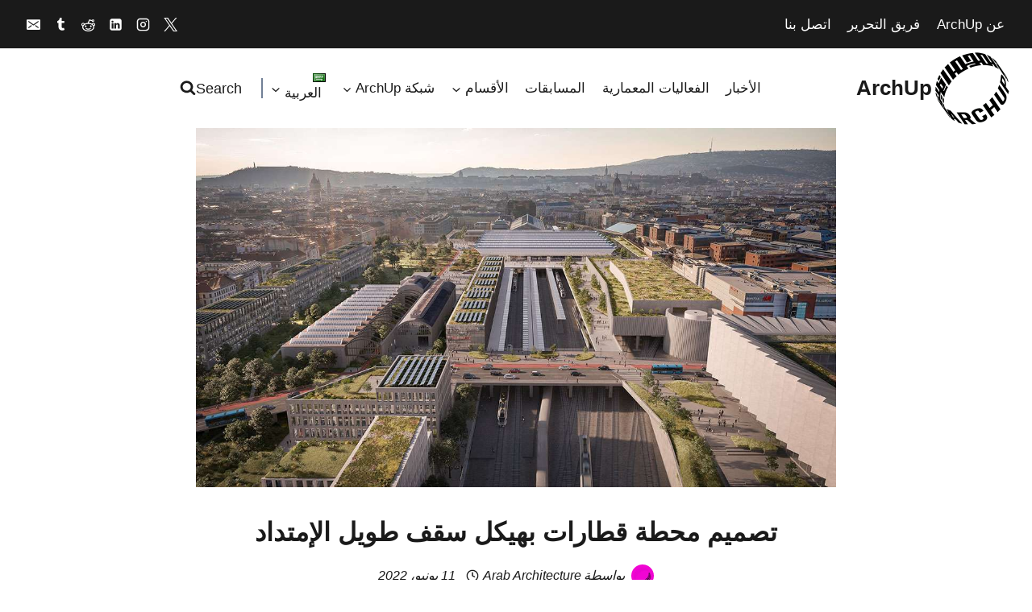

--- FILE ---
content_type: text/html; charset=UTF-8
request_url: https://archup.net/ar/%D8%AA%D8%B5%D9%85%D9%8A%D9%85-%D9%85%D8%AD%D8%B7%D8%A9-%D9%82%D8%B7%D8%A7%D8%B1%D8%A7%D8%AA-%D8%A8%D9%87%D9%8A%D9%83%D9%84-%D8%B3%D9%82%D9%81-%D8%B7%D9%88%D9%8A%D9%84-%D8%A7%D9%84%D8%A5%D9%85%D8%AA/
body_size: 66158
content:
<!doctype html>
<html dir="rtl" lang="ar" class="no-js" itemtype="https://schema.org/Blog" itemscope>
<head>
	<meta charset="UTF-8">
	<meta name="viewport" content="width=device-width, initial-scale=1, minimum-scale=1">
	<meta name='robots' content='index, follow, max-image-preview:large, max-snippet:-1, max-video-preview:-1' />
<link rel="alternate" href="https://archup.net/ar/%d8%aa%d8%b5%d9%85%d9%8a%d9%85-%d9%85%d8%ad%d8%b7%d8%a9-%d9%82%d8%b7%d8%a7%d8%b1%d8%a7%d8%aa-%d8%a8%d9%87%d9%8a%d9%83%d9%84-%d8%b3%d9%82%d9%81-%d8%b7%d9%88%d9%8a%d9%84-%d8%a7%d9%84%d8%a5%d9%85%d8%aa/" hreflang="ar" />
<link rel="alternate" href="https://archup.net/railway-station-design-with-long-span-roof-structure/" hreflang="en" />
<!-- Google tag (gtag.js) consent mode dataLayer added by Site Kit -->
<script id="google_gtagjs-js-consent-mode-data-layer">
window.dataLayer = window.dataLayer || [];function gtag(){dataLayer.push(arguments);}
gtag('consent', 'default', {"ad_personalization":"denied","ad_storage":"denied","ad_user_data":"denied","analytics_storage":"denied","functionality_storage":"denied","security_storage":"denied","personalization_storage":"denied","region":["AT","BE","BG","CH","CY","CZ","DE","DK","EE","ES","FI","FR","GB","GR","HR","HU","IE","IS","IT","LI","LT","LU","LV","MT","NL","NO","PL","PT","RO","SE","SI","SK"],"wait_for_update":500});
window._googlesitekitConsentCategoryMap = {"statistics":["analytics_storage"],"marketing":["ad_storage","ad_user_data","ad_personalization"],"functional":["functionality_storage","security_storage"],"preferences":["personalization_storage"]};
window._googlesitekitConsents = {"ad_personalization":"denied","ad_storage":"denied","ad_user_data":"denied","analytics_storage":"denied","functionality_storage":"denied","security_storage":"denied","personalization_storage":"denied","region":["AT","BE","BG","CH","CY","CZ","DE","DK","EE","ES","FI","FR","GB","GR","HR","HU","IE","IS","IT","LI","LT","LU","LV","MT","NL","NO","PL","PT","RO","SE","SI","SK"],"wait_for_update":500};
</script>
<!-- End Google tag (gtag.js) consent mode dataLayer added by Site Kit -->

	<!-- This site is optimized with the Yoast SEO Premium plugin v26.4 (Yoast SEO v26.7) - https://yoast.com/wordpress/plugins/seo/ -->
	<title>تصميم محطة قطارات بهيكل سقف طويل الإمتداد | ArchUp</title>
	<meta name="description" content="تصميم محطة قطارات بهيكل سقف طويل الإمتداد، فاز Grimshaw مع Nautes Architects و WSP و Vogt و Turner &amp; Townsend، بمسابقة لإعادة تصميم محطة قطار" class="yoast-seo-meta-tag" />
	<link rel="canonical" href="https://archup.net/ar/تصميم-محطة-قطارات-بهيكل-سقف-طويل-الإمت/" class="yoast-seo-meta-tag" />
	<meta property="og:locale" content="ar_AR" class="yoast-seo-meta-tag" />
	<meta property="og:locale:alternate" content="en_US" />
	<meta property="og:type" content="article" class="yoast-seo-meta-tag" />
	<meta property="og:title" content="تصميم محطة قطارات بهيكل سقف طويل الإمتداد ArchUp الأخبار" class="yoast-seo-meta-tag" />
	<meta property="og:description" content="ArchUp Architectural Journal, and the largest architectural newspaper in Arabic You will find تصميم محطة قطارات بهيكل سقف طويل الإمتداد within the section الأخبار And all new about Design competitions" class="yoast-seo-meta-tag" />
	<meta property="og:url" content="https://archup.net/ar/تصميم-محطة-قطارات-بهيكل-سقف-طويل-الإمت/" class="yoast-seo-meta-tag" />
	<meta property="og:site_name" content="ArchUp" class="yoast-seo-meta-tag" />
	<meta property="article:publisher" content="https://www.facebook.com/archupnet" class="yoast-seo-meta-tag" />
	<meta property="article:author" content="https://www.facebook.com/archupnet" class="yoast-seo-meta-tag" />
	<meta property="article:published_time" content="2022-06-11T15:51:06+00:00" class="yoast-seo-meta-tag" />
	<meta property="og:image" content="https://archup.net/wp-content/uploads/2022/06/تصميم-محطة-سكة-حديد-بهيكل-سقف-طويل-الإمتداد.jpg" class="yoast-seo-meta-tag" />
	<meta property="og:image:width" content="1200" class="yoast-seo-meta-tag" />
	<meta property="og:image:height" content="674" class="yoast-seo-meta-tag" />
	<meta property="og:image:type" content="image/jpeg" class="yoast-seo-meta-tag" />
	<meta name="author" content="Arab Architecture" class="yoast-seo-meta-tag" />
	<meta name="twitter:card" content="summary_large_image" class="yoast-seo-meta-tag" />
	<meta name="twitter:creator" content="@https://x.com/Archup7" class="yoast-seo-meta-tag" />
	<meta name="twitter:site" content="@Archup7" class="yoast-seo-meta-tag" />
	<meta name="twitter:label1" content="كُتب بواسطة" class="yoast-seo-meta-tag" />
	<meta name="twitter:data1" content="Arab Architecture" class="yoast-seo-meta-tag" />
	<meta name="twitter:label2" content="وقت القراءة المُقدّر" class="yoast-seo-meta-tag" />
	<meta name="twitter:data2" content="4 دقائق" class="yoast-seo-meta-tag" />
	<script type="application/ld+json" class="yoast-schema-graph">{"@context":"https://schema.org","@graph":[{"@type":"NewsArticle","@id":"https://archup.net/ar/%d8%aa%d8%b5%d9%85%d9%8a%d9%85-%d9%85%d8%ad%d8%b7%d8%a9-%d9%82%d8%b7%d8%a7%d8%b1%d8%a7%d8%aa-%d8%a8%d9%87%d9%8a%d9%83%d9%84-%d8%b3%d9%82%d9%81-%d8%b7%d9%88%d9%8a%d9%84-%d8%a7%d9%84%d8%a5%d9%85%d8%aa/#article","isPartOf":{"@id":"https://archup.net/ar/%d8%aa%d8%b5%d9%85%d9%8a%d9%85-%d9%85%d8%ad%d8%b7%d8%a9-%d9%82%d8%b7%d8%a7%d8%b1%d8%a7%d8%aa-%d8%a8%d9%87%d9%8a%d9%83%d9%84-%d8%b3%d9%82%d9%81-%d8%b7%d9%88%d9%8a%d9%84-%d8%a7%d9%84%d8%a5%d9%85%d8%aa/"},"author":{"name":"Arab Architecture","@id":"https://archup.net/ar/ar-arhome/#/schema/person/42d1b273857986b882606ab3b49fad2a"},"headline":"تصميم محطة قطارات بهيكل سقف طويل الإمتداد","datePublished":"2022-06-11T15:51:06+00:00","mainEntityOfPage":{"@id":"https://archup.net/ar/%d8%aa%d8%b5%d9%85%d9%8a%d9%85-%d9%85%d8%ad%d8%b7%d8%a9-%d9%82%d8%b7%d8%a7%d8%b1%d8%a7%d8%aa-%d8%a8%d9%87%d9%8a%d9%83%d9%84-%d8%b3%d9%82%d9%81-%d8%b7%d9%88%d9%8a%d9%84-%d8%a7%d9%84%d8%a5%d9%85%d8%aa/"},"wordCount":130,"commentCount":0,"publisher":{"@id":"https://archup.net/ar/ar-arhome/#organization"},"image":{"@id":"https://archup.net/ar/%d8%aa%d8%b5%d9%85%d9%8a%d9%85-%d9%85%d8%ad%d8%b7%d8%a9-%d9%82%d8%b7%d8%a7%d8%b1%d8%a7%d8%aa-%d8%a8%d9%87%d9%8a%d9%83%d9%84-%d8%b3%d9%82%d9%81-%d8%b7%d9%88%d9%8a%d9%84-%d8%a7%d9%84%d8%a5%d9%85%d8%aa/#primaryimage"},"thumbnailUrl":"https://archup.net/wp-content/uploads/2022/06/تصميم-محطة-سكة-حديد-بهيكل-سقف-طويل-الإمتداد.jpg","keywords":["البناء","التصميم","التصميم المعماري","المهندسين المعماريين","الهندسة المعمارية","عمارة"],"articleSection":["الأخبار"],"inLanguage":"ar","potentialAction":[{"@type":"CommentAction","name":"Comment","target":["https://archup.net/ar/%d8%aa%d8%b5%d9%85%d9%8a%d9%85-%d9%85%d8%ad%d8%b7%d8%a9-%d9%82%d8%b7%d8%a7%d8%b1%d8%a7%d8%aa-%d8%a8%d9%87%d9%8a%d9%83%d9%84-%d8%b3%d9%82%d9%81-%d8%b7%d9%88%d9%8a%d9%84-%d8%a7%d9%84%d8%a5%d9%85%d8%aa/#respond"]}]},{"@type":"WebPage","@id":"https://archup.net/ar/%d8%aa%d8%b5%d9%85%d9%8a%d9%85-%d9%85%d8%ad%d8%b7%d8%a9-%d9%82%d8%b7%d8%a7%d8%b1%d8%a7%d8%aa-%d8%a8%d9%87%d9%8a%d9%83%d9%84-%d8%b3%d9%82%d9%81-%d8%b7%d9%88%d9%8a%d9%84-%d8%a7%d9%84%d8%a5%d9%85%d8%aa/","url":"https://archup.net/ar/%d8%aa%d8%b5%d9%85%d9%8a%d9%85-%d9%85%d8%ad%d8%b7%d8%a9-%d9%82%d8%b7%d8%a7%d8%b1%d8%a7%d8%aa-%d8%a8%d9%87%d9%8a%d9%83%d9%84-%d8%b3%d9%82%d9%81-%d8%b7%d9%88%d9%8a%d9%84-%d8%a7%d9%84%d8%a5%d9%85%d8%aa/","name":"تصميم محطة قطارات بهيكل سقف طويل الإمتداد | ArchUp","isPartOf":{"@id":"https://archup.net/ar/ar-arhome/#website"},"primaryImageOfPage":{"@id":"https://archup.net/ar/%d8%aa%d8%b5%d9%85%d9%8a%d9%85-%d9%85%d8%ad%d8%b7%d8%a9-%d9%82%d8%b7%d8%a7%d8%b1%d8%a7%d8%aa-%d8%a8%d9%87%d9%8a%d9%83%d9%84-%d8%b3%d9%82%d9%81-%d8%b7%d9%88%d9%8a%d9%84-%d8%a7%d9%84%d8%a5%d9%85%d8%aa/#primaryimage"},"image":{"@id":"https://archup.net/ar/%d8%aa%d8%b5%d9%85%d9%8a%d9%85-%d9%85%d8%ad%d8%b7%d8%a9-%d9%82%d8%b7%d8%a7%d8%b1%d8%a7%d8%aa-%d8%a8%d9%87%d9%8a%d9%83%d9%84-%d8%b3%d9%82%d9%81-%d8%b7%d9%88%d9%8a%d9%84-%d8%a7%d9%84%d8%a5%d9%85%d8%aa/#primaryimage"},"thumbnailUrl":"https://archup.net/wp-content/uploads/2022/06/تصميم-محطة-سكة-حديد-بهيكل-سقف-طويل-الإمتداد.jpg","datePublished":"2022-06-11T15:51:06+00:00","description":"تصميم محطة قطارات بهيكل سقف طويل الإمتداد، فاز Grimshaw مع Nautes Architects و WSP و Vogt و Turner & Townsend، بمسابقة لإعادة تصميم محطة قطار","breadcrumb":{"@id":"https://archup.net/ar/%d8%aa%d8%b5%d9%85%d9%8a%d9%85-%d9%85%d8%ad%d8%b7%d8%a9-%d9%82%d8%b7%d8%a7%d8%b1%d8%a7%d8%aa-%d8%a8%d9%87%d9%8a%d9%83%d9%84-%d8%b3%d9%82%d9%81-%d8%b7%d9%88%d9%8a%d9%84-%d8%a7%d9%84%d8%a5%d9%85%d8%aa/#breadcrumb"},"inLanguage":"ar","potentialAction":[{"@type":"ReadAction","target":["https://archup.net/ar/%d8%aa%d8%b5%d9%85%d9%8a%d9%85-%d9%85%d8%ad%d8%b7%d8%a9-%d9%82%d8%b7%d8%a7%d8%b1%d8%a7%d8%aa-%d8%a8%d9%87%d9%8a%d9%83%d9%84-%d8%b3%d9%82%d9%81-%d8%b7%d9%88%d9%8a%d9%84-%d8%a7%d9%84%d8%a5%d9%85%d8%aa/"]}]},{"@type":"ImageObject","inLanguage":"ar","@id":"https://archup.net/ar/%d8%aa%d8%b5%d9%85%d9%8a%d9%85-%d9%85%d8%ad%d8%b7%d8%a9-%d9%82%d8%b7%d8%a7%d8%b1%d8%a7%d8%aa-%d8%a8%d9%87%d9%8a%d9%83%d9%84-%d8%b3%d9%82%d9%81-%d8%b7%d9%88%d9%8a%d9%84-%d8%a7%d9%84%d8%a5%d9%85%d8%aa/#primaryimage","url":"https://archup.net/wp-content/uploads/2022/06/تصميم-محطة-سكة-حديد-بهيكل-سقف-طويل-الإمتداد.jpg","contentUrl":"https://archup.net/wp-content/uploads/2022/06/تصميم-محطة-سكة-حديد-بهيكل-سقف-طويل-الإمتداد.jpg","width":1200,"height":674},{"@type":"BreadcrumbList","@id":"https://archup.net/ar/%d8%aa%d8%b5%d9%85%d9%8a%d9%85-%d9%85%d8%ad%d8%b7%d8%a9-%d9%82%d8%b7%d8%a7%d8%b1%d8%a7%d8%aa-%d8%a8%d9%87%d9%8a%d9%83%d9%84-%d8%b3%d9%82%d9%81-%d8%b7%d9%88%d9%8a%d9%84-%d8%a7%d9%84%d8%a5%d9%85%d8%aa/#breadcrumb","itemListElement":[{"@type":"ListItem","position":1,"name":"Home","item":"https://archup.net/ar/ar-arhome/"},{"@type":"ListItem","position":2,"name":"الأخبار","item":"https://archup.net/ar/%d8%a7%d9%84%d8%a3%d8%ae%d8%a8%d8%a7%d8%b1/"},{"@type":"ListItem","position":3,"name":"تصميم محطة قطارات بهيكل سقف طويل الإمتداد"}]},{"@type":"WebSite","@id":"https://archup.net/ar/ar-arhome/#website","url":"https://archup.net/ar/ar-arhome/","name":"ArchUp","description":"Architecture Network","publisher":{"@id":"https://archup.net/ar/ar-arhome/#organization"},"alternateName":"Exploring the Intersection of Architecture, Design, and Culture","potentialAction":[{"@type":"SearchAction","target":{"@type":"EntryPoint","urlTemplate":"https://archup.net/ar/ar-arhome/?s={search_term_string}"},"query-input":{"@type":"PropertyValueSpecification","valueRequired":true,"valueName":"search_term_string"}}],"inLanguage":"ar"},{"@type":"Organization","@id":"https://archup.net/ar/ar-arhome/#organization","name":"Archup Architecture","alternateName":"Sustainable Architecture","url":"https://archup.net/ar/ar-arhome/","logo":{"@type":"ImageObject","inLanguage":"ar","@id":"https://archup.net/ar/ar-arhome/#/schema/logo/image/","url":"https://archup.net/wp-content/uploads/2021/04/logo5-1.png","contentUrl":"https://archup.net/wp-content/uploads/2021/04/logo5-1.png","width":400,"height":390,"caption":"Archup Architecture"},"image":{"@id":"https://archup.net/ar/ar-arhome/#/schema/logo/image/"},"sameAs":["https://www.facebook.com/archupnet","https://x.com/Archup7","https://mastodon.social/@Archup","https://www.instagram.com/archupnet/","https://www.linkedin.com/company/archup-net","https://www.tumblr.com/archupnet","https://www.diigo.com/user/archupnet","https://discord.com/channels/1139927210833231922/1139927212963922068/1339619519349653525","https://www.reddit.com/user/archup/","https://bsky.app/profile/archup.bsky.social","https://band.us/band/97610082/member/EQN2T4BVJTYSBKNTAMXSSXV2VU/post","https://medium.com/@archupnet"],"description":"Archup is a premier online architectural platform, dedicated to presenting a fresh perspective in the world of architecture. As a major digital hub, we bridge the gap between innovative architectural visions and the global community. Dive deep into our vast resources and discover the future of architectural design, all on one platform. Join us in reshaping the digital landscape of architecture","email":"up@archup.net","legalName":"Archup Architectural Network","foundingDate":"2019-01-09","numberOfEmployees":{"@type":"QuantitativeValue","minValue":"1","maxValue":"10"},"publishingPrinciples":"https://archup.net/editorial-guidelines/","ownershipFundingInfo":"https://archup.net/editors/","actionableFeedbackPolicy":"https://archup.net/terms-conditions/","correctionsPolicy":"https://archup.net/terms-conditions/","ethicsPolicy":"https://archup.net/terms-conditions/","diversityPolicy":"https://archup.net/terms-conditions/","diversityStaffingReport":"https://archup.net/editorial-guidelines/"},{"@type":"Person","@id":"https://archup.net/ar/ar-arhome/#/schema/person/42d1b273857986b882606ab3b49fad2a","name":"Arab Architecture","image":{"@type":"ImageObject","inLanguage":"ar","@id":"https://archup.net/ar/ar-arhome/#/schema/person/image/","url":"https://archup.net/wp-content/uploads/avatars/35/60e9ac255a25f-bpfull.jpg","contentUrl":"https://archup.net/wp-content/uploads/avatars/35/60e9ac255a25f-bpfull.jpg","caption":"Arab Architecture"},"description":"فريق \"العمارة العربية\" يقدم محتوى متخصص في العمارة المعاصرة، التصميم الحضري، وتحليل المشاريع الإقليمية والعالمية. تغطية ثنائية اللغة تعكس واقع العمارة وتحولاتها. محرر العام 🥇 | الفائز بجائزة الرؤية التحريرية الاستراتيجية - ArchUp","sameAs":["https://www.facebook.com/archupnet","https://www.instagram.com/archupnet/","https://www.linkedin.com/company/archup-net","https://www.pinterest.com/archupnet/","https://x.com/https://x.com/Archup7","https://www.tumblr.com/blog/archupnet","https://mastodon.social/@Archup"],"honorificPrefix":"Eng","gender":"Female","knowsAbout":["Architectur"],"knowsLanguage":["English","عربي"],"jobTitle":"Post Team","worksFor":"Marwi - ahmad - belal","url":"https://archup.net/ar/author/competitions/"}]}</script>
	<!-- / Yoast SEO Premium plugin. -->


<link rel='dns-prefetch' href='//www.googletagmanager.com' />
<link rel="alternate" type="text/calendar" title="ArchUp &raquo; iCal Feed" href="https://archup.net/events/?ical=1" />
			<script>document.documentElement.classList.remove( 'no-js' );</script>
			<style id='wp-img-auto-sizes-contain-inline-css'>
img:is([sizes=auto i],[sizes^="auto," i]){contain-intrinsic-size:3000px 1500px}
/*# sourceURL=wp-img-auto-sizes-contain-inline-css */
</style>
<link rel='stylesheet' id='tribe-events-pro-mini-calendar-block-styles-css' href='https://archup.net/wp-content/plugins/events-calendar-pro/build/css/tribe-events-pro-mini-calendar-block.css' media='all' />
<link rel='stylesheet' id='wp-block-library-rtl-css' href='https://archup.net/wp-includes/css/dist/block-library/style-rtl.min.css' media='all' />
<style id='wp-block-paragraph-inline-css'>
.is-small-text{font-size:.875em}.is-regular-text{font-size:1em}.is-large-text{font-size:2.25em}.is-larger-text{font-size:3em}.has-drop-cap:not(:focus):first-letter{float:right;font-size:8.4em;font-style:normal;font-weight:100;line-height:.68;margin:.05em 0 0 .1em;text-transform:uppercase}body.rtl .has-drop-cap:not(:focus):first-letter{float:none;margin-right:.1em}p.has-drop-cap.has-background{overflow:hidden}:root :where(p.has-background){padding:1.25em 2.375em}:where(p.has-text-color:not(.has-link-color)) a{color:inherit}p.has-text-align-left[style*="writing-mode:vertical-lr"],p.has-text-align-right[style*="writing-mode:vertical-rl"]{rotate:180deg}
/*# sourceURL=https://archup.net/wp-includes/blocks/paragraph/style.min.css */
</style>
<style id='global-styles-inline-css'>
:root{--wp--preset--aspect-ratio--square: 1;--wp--preset--aspect-ratio--4-3: 4/3;--wp--preset--aspect-ratio--3-4: 3/4;--wp--preset--aspect-ratio--3-2: 3/2;--wp--preset--aspect-ratio--2-3: 2/3;--wp--preset--aspect-ratio--16-9: 16/9;--wp--preset--aspect-ratio--9-16: 9/16;--wp--preset--color--black: #000000;--wp--preset--color--cyan-bluish-gray: #abb8c3;--wp--preset--color--white: #ffffff;--wp--preset--color--pale-pink: #f78da7;--wp--preset--color--vivid-red: #cf2e2e;--wp--preset--color--luminous-vivid-orange: #ff6900;--wp--preset--color--luminous-vivid-amber: #fcb900;--wp--preset--color--light-green-cyan: #7bdcb5;--wp--preset--color--vivid-green-cyan: #00d084;--wp--preset--color--pale-cyan-blue: #8ed1fc;--wp--preset--color--vivid-cyan-blue: #0693e3;--wp--preset--color--vivid-purple: #9b51e0;--wp--preset--color--theme-palette-1: var(--global-palette1);--wp--preset--color--theme-palette-2: var(--global-palette2);--wp--preset--color--theme-palette-3: var(--global-palette3);--wp--preset--color--theme-palette-4: var(--global-palette4);--wp--preset--color--theme-palette-5: var(--global-palette5);--wp--preset--color--theme-palette-6: var(--global-palette6);--wp--preset--color--theme-palette-7: var(--global-palette7);--wp--preset--color--theme-palette-8: var(--global-palette8);--wp--preset--color--theme-palette-9: var(--global-palette9);--wp--preset--color--theme-palette-10: var(--global-palette10);--wp--preset--color--theme-palette-11: var(--global-palette11);--wp--preset--color--theme-palette-12: var(--global-palette12);--wp--preset--color--theme-palette-13: var(--global-palette13);--wp--preset--color--theme-palette-14: var(--global-palette14);--wp--preset--color--theme-palette-15: var(--global-palette15);--wp--preset--color--kb-palette-6: #888888;--wp--preset--color--kb-palette-7: #cfcece;--wp--preset--color--kb-palette-8: #929292;--wp--preset--color--kb-palette-38: #000000;--wp--preset--gradient--vivid-cyan-blue-to-vivid-purple: linear-gradient(135deg,rgb(6,147,227) 0%,rgb(155,81,224) 100%);--wp--preset--gradient--light-green-cyan-to-vivid-green-cyan: linear-gradient(135deg,rgb(122,220,180) 0%,rgb(0,208,130) 100%);--wp--preset--gradient--luminous-vivid-amber-to-luminous-vivid-orange: linear-gradient(135deg,rgb(252,185,0) 0%,rgb(255,105,0) 100%);--wp--preset--gradient--luminous-vivid-orange-to-vivid-red: linear-gradient(135deg,rgb(255,105,0) 0%,rgb(207,46,46) 100%);--wp--preset--gradient--very-light-gray-to-cyan-bluish-gray: linear-gradient(135deg,rgb(238,238,238) 0%,rgb(169,184,195) 100%);--wp--preset--gradient--cool-to-warm-spectrum: linear-gradient(135deg,rgb(74,234,220) 0%,rgb(151,120,209) 20%,rgb(207,42,186) 40%,rgb(238,44,130) 60%,rgb(251,105,98) 80%,rgb(254,248,76) 100%);--wp--preset--gradient--blush-light-purple: linear-gradient(135deg,rgb(255,206,236) 0%,rgb(152,150,240) 100%);--wp--preset--gradient--blush-bordeaux: linear-gradient(135deg,rgb(254,205,165) 0%,rgb(254,45,45) 50%,rgb(107,0,62) 100%);--wp--preset--gradient--luminous-dusk: linear-gradient(135deg,rgb(255,203,112) 0%,rgb(199,81,192) 50%,rgb(65,88,208) 100%);--wp--preset--gradient--pale-ocean: linear-gradient(135deg,rgb(255,245,203) 0%,rgb(182,227,212) 50%,rgb(51,167,181) 100%);--wp--preset--gradient--electric-grass: linear-gradient(135deg,rgb(202,248,128) 0%,rgb(113,206,126) 100%);--wp--preset--gradient--midnight: linear-gradient(135deg,rgb(2,3,129) 0%,rgb(40,116,252) 100%);--wp--preset--font-size--small: var(--global-font-size-small);--wp--preset--font-size--medium: var(--global-font-size-medium);--wp--preset--font-size--large: var(--global-font-size-large);--wp--preset--font-size--x-large: 42px;--wp--preset--font-size--larger: var(--global-font-size-larger);--wp--preset--font-size--xxlarge: var(--global-font-size-xxlarge);--wp--preset--spacing--20: 0.44rem;--wp--preset--spacing--30: 0.67rem;--wp--preset--spacing--40: 1rem;--wp--preset--spacing--50: 1.5rem;--wp--preset--spacing--60: 2.25rem;--wp--preset--spacing--70: 3.38rem;--wp--preset--spacing--80: 5.06rem;--wp--preset--shadow--natural: 6px 6px 9px rgba(0, 0, 0, 0.2);--wp--preset--shadow--deep: 12px 12px 50px rgba(0, 0, 0, 0.4);--wp--preset--shadow--sharp: 6px 6px 0px rgba(0, 0, 0, 0.2);--wp--preset--shadow--outlined: 6px 6px 0px -3px rgb(255, 255, 255), 6px 6px rgb(0, 0, 0);--wp--preset--shadow--crisp: 6px 6px 0px rgb(0, 0, 0);}:root { --wp--style--global--content-size: var(--global-calc-content-width);--wp--style--global--wide-size: var(--global-calc-wide-content-width); }:where(body) { margin: 0; }.wp-site-blocks > .alignleft { float: left; margin-right: 2em; }.wp-site-blocks > .alignright { float: right; margin-left: 2em; }.wp-site-blocks > .aligncenter { justify-content: center; margin-left: auto; margin-right: auto; }:where(.is-layout-flex){gap: 0.5em;}:where(.is-layout-grid){gap: 0.5em;}.is-layout-flow > .alignleft{float: left;margin-inline-start: 0;margin-inline-end: 2em;}.is-layout-flow > .alignright{float: right;margin-inline-start: 2em;margin-inline-end: 0;}.is-layout-flow > .aligncenter{margin-left: auto !important;margin-right: auto !important;}.is-layout-constrained > .alignleft{float: left;margin-inline-start: 0;margin-inline-end: 2em;}.is-layout-constrained > .alignright{float: right;margin-inline-start: 2em;margin-inline-end: 0;}.is-layout-constrained > .aligncenter{margin-left: auto !important;margin-right: auto !important;}.is-layout-constrained > :where(:not(.alignleft):not(.alignright):not(.alignfull)){max-width: var(--wp--style--global--content-size);margin-left: auto !important;margin-right: auto !important;}.is-layout-constrained > .alignwide{max-width: var(--wp--style--global--wide-size);}body .is-layout-flex{display: flex;}.is-layout-flex{flex-wrap: wrap;align-items: center;}.is-layout-flex > :is(*, div){margin: 0;}body .is-layout-grid{display: grid;}.is-layout-grid > :is(*, div){margin: 0;}body{padding-top: 0px;padding-right: 0px;padding-bottom: 0px;padding-left: 0px;}a:where(:not(.wp-element-button)){text-decoration: underline;}:root :where(.wp-element-button, .wp-block-button__link){font-style: inherit;font-weight: inherit;letter-spacing: inherit;text-transform: inherit;}.has-black-color{color: var(--wp--preset--color--black) !important;}.has-cyan-bluish-gray-color{color: var(--wp--preset--color--cyan-bluish-gray) !important;}.has-white-color{color: var(--wp--preset--color--white) !important;}.has-pale-pink-color{color: var(--wp--preset--color--pale-pink) !important;}.has-vivid-red-color{color: var(--wp--preset--color--vivid-red) !important;}.has-luminous-vivid-orange-color{color: var(--wp--preset--color--luminous-vivid-orange) !important;}.has-luminous-vivid-amber-color{color: var(--wp--preset--color--luminous-vivid-amber) !important;}.has-light-green-cyan-color{color: var(--wp--preset--color--light-green-cyan) !important;}.has-vivid-green-cyan-color{color: var(--wp--preset--color--vivid-green-cyan) !important;}.has-pale-cyan-blue-color{color: var(--wp--preset--color--pale-cyan-blue) !important;}.has-vivid-cyan-blue-color{color: var(--wp--preset--color--vivid-cyan-blue) !important;}.has-vivid-purple-color{color: var(--wp--preset--color--vivid-purple) !important;}.has-theme-palette-1-color{color: var(--wp--preset--color--theme-palette-1) !important;}.has-theme-palette-2-color{color: var(--wp--preset--color--theme-palette-2) !important;}.has-theme-palette-3-color{color: var(--wp--preset--color--theme-palette-3) !important;}.has-theme-palette-4-color{color: var(--wp--preset--color--theme-palette-4) !important;}.has-theme-palette-5-color{color: var(--wp--preset--color--theme-palette-5) !important;}.has-theme-palette-6-color{color: var(--wp--preset--color--theme-palette-6) !important;}.has-theme-palette-7-color{color: var(--wp--preset--color--theme-palette-7) !important;}.has-theme-palette-8-color{color: var(--wp--preset--color--theme-palette-8) !important;}.has-theme-palette-9-color{color: var(--wp--preset--color--theme-palette-9) !important;}.has-theme-palette-10-color{color: var(--wp--preset--color--theme-palette-10) !important;}.has-theme-palette-11-color{color: var(--wp--preset--color--theme-palette-11) !important;}.has-theme-palette-12-color{color: var(--wp--preset--color--theme-palette-12) !important;}.has-theme-palette-13-color{color: var(--wp--preset--color--theme-palette-13) !important;}.has-theme-palette-14-color{color: var(--wp--preset--color--theme-palette-14) !important;}.has-theme-palette-15-color{color: var(--wp--preset--color--theme-palette-15) !important;}.has-kb-palette-6-color{color: var(--wp--preset--color--kb-palette-6) !important;}.has-kb-palette-7-color{color: var(--wp--preset--color--kb-palette-7) !important;}.has-kb-palette-8-color{color: var(--wp--preset--color--kb-palette-8) !important;}.has-kb-palette-38-color{color: var(--wp--preset--color--kb-palette-38) !important;}.has-black-background-color{background-color: var(--wp--preset--color--black) !important;}.has-cyan-bluish-gray-background-color{background-color: var(--wp--preset--color--cyan-bluish-gray) !important;}.has-white-background-color{background-color: var(--wp--preset--color--white) !important;}.has-pale-pink-background-color{background-color: var(--wp--preset--color--pale-pink) !important;}.has-vivid-red-background-color{background-color: var(--wp--preset--color--vivid-red) !important;}.has-luminous-vivid-orange-background-color{background-color: var(--wp--preset--color--luminous-vivid-orange) !important;}.has-luminous-vivid-amber-background-color{background-color: var(--wp--preset--color--luminous-vivid-amber) !important;}.has-light-green-cyan-background-color{background-color: var(--wp--preset--color--light-green-cyan) !important;}.has-vivid-green-cyan-background-color{background-color: var(--wp--preset--color--vivid-green-cyan) !important;}.has-pale-cyan-blue-background-color{background-color: var(--wp--preset--color--pale-cyan-blue) !important;}.has-vivid-cyan-blue-background-color{background-color: var(--wp--preset--color--vivid-cyan-blue) !important;}.has-vivid-purple-background-color{background-color: var(--wp--preset--color--vivid-purple) !important;}.has-theme-palette-1-background-color{background-color: var(--wp--preset--color--theme-palette-1) !important;}.has-theme-palette-2-background-color{background-color: var(--wp--preset--color--theme-palette-2) !important;}.has-theme-palette-3-background-color{background-color: var(--wp--preset--color--theme-palette-3) !important;}.has-theme-palette-4-background-color{background-color: var(--wp--preset--color--theme-palette-4) !important;}.has-theme-palette-5-background-color{background-color: var(--wp--preset--color--theme-palette-5) !important;}.has-theme-palette-6-background-color{background-color: var(--wp--preset--color--theme-palette-6) !important;}.has-theme-palette-7-background-color{background-color: var(--wp--preset--color--theme-palette-7) !important;}.has-theme-palette-8-background-color{background-color: var(--wp--preset--color--theme-palette-8) !important;}.has-theme-palette-9-background-color{background-color: var(--wp--preset--color--theme-palette-9) !important;}.has-theme-palette-10-background-color{background-color: var(--wp--preset--color--theme-palette-10) !important;}.has-theme-palette-11-background-color{background-color: var(--wp--preset--color--theme-palette-11) !important;}.has-theme-palette-12-background-color{background-color: var(--wp--preset--color--theme-palette-12) !important;}.has-theme-palette-13-background-color{background-color: var(--wp--preset--color--theme-palette-13) !important;}.has-theme-palette-14-background-color{background-color: var(--wp--preset--color--theme-palette-14) !important;}.has-theme-palette-15-background-color{background-color: var(--wp--preset--color--theme-palette-15) !important;}.has-kb-palette-6-background-color{background-color: var(--wp--preset--color--kb-palette-6) !important;}.has-kb-palette-7-background-color{background-color: var(--wp--preset--color--kb-palette-7) !important;}.has-kb-palette-8-background-color{background-color: var(--wp--preset--color--kb-palette-8) !important;}.has-kb-palette-38-background-color{background-color: var(--wp--preset--color--kb-palette-38) !important;}.has-black-border-color{border-color: var(--wp--preset--color--black) !important;}.has-cyan-bluish-gray-border-color{border-color: var(--wp--preset--color--cyan-bluish-gray) !important;}.has-white-border-color{border-color: var(--wp--preset--color--white) !important;}.has-pale-pink-border-color{border-color: var(--wp--preset--color--pale-pink) !important;}.has-vivid-red-border-color{border-color: var(--wp--preset--color--vivid-red) !important;}.has-luminous-vivid-orange-border-color{border-color: var(--wp--preset--color--luminous-vivid-orange) !important;}.has-luminous-vivid-amber-border-color{border-color: var(--wp--preset--color--luminous-vivid-amber) !important;}.has-light-green-cyan-border-color{border-color: var(--wp--preset--color--light-green-cyan) !important;}.has-vivid-green-cyan-border-color{border-color: var(--wp--preset--color--vivid-green-cyan) !important;}.has-pale-cyan-blue-border-color{border-color: var(--wp--preset--color--pale-cyan-blue) !important;}.has-vivid-cyan-blue-border-color{border-color: var(--wp--preset--color--vivid-cyan-blue) !important;}.has-vivid-purple-border-color{border-color: var(--wp--preset--color--vivid-purple) !important;}.has-theme-palette-1-border-color{border-color: var(--wp--preset--color--theme-palette-1) !important;}.has-theme-palette-2-border-color{border-color: var(--wp--preset--color--theme-palette-2) !important;}.has-theme-palette-3-border-color{border-color: var(--wp--preset--color--theme-palette-3) !important;}.has-theme-palette-4-border-color{border-color: var(--wp--preset--color--theme-palette-4) !important;}.has-theme-palette-5-border-color{border-color: var(--wp--preset--color--theme-palette-5) !important;}.has-theme-palette-6-border-color{border-color: var(--wp--preset--color--theme-palette-6) !important;}.has-theme-palette-7-border-color{border-color: var(--wp--preset--color--theme-palette-7) !important;}.has-theme-palette-8-border-color{border-color: var(--wp--preset--color--theme-palette-8) !important;}.has-theme-palette-9-border-color{border-color: var(--wp--preset--color--theme-palette-9) !important;}.has-theme-palette-10-border-color{border-color: var(--wp--preset--color--theme-palette-10) !important;}.has-theme-palette-11-border-color{border-color: var(--wp--preset--color--theme-palette-11) !important;}.has-theme-palette-12-border-color{border-color: var(--wp--preset--color--theme-palette-12) !important;}.has-theme-palette-13-border-color{border-color: var(--wp--preset--color--theme-palette-13) !important;}.has-theme-palette-14-border-color{border-color: var(--wp--preset--color--theme-palette-14) !important;}.has-theme-palette-15-border-color{border-color: var(--wp--preset--color--theme-palette-15) !important;}.has-kb-palette-6-border-color{border-color: var(--wp--preset--color--kb-palette-6) !important;}.has-kb-palette-7-border-color{border-color: var(--wp--preset--color--kb-palette-7) !important;}.has-kb-palette-8-border-color{border-color: var(--wp--preset--color--kb-palette-8) !important;}.has-kb-palette-38-border-color{border-color: var(--wp--preset--color--kb-palette-38) !important;}.has-vivid-cyan-blue-to-vivid-purple-gradient-background{background: var(--wp--preset--gradient--vivid-cyan-blue-to-vivid-purple) !important;}.has-light-green-cyan-to-vivid-green-cyan-gradient-background{background: var(--wp--preset--gradient--light-green-cyan-to-vivid-green-cyan) !important;}.has-luminous-vivid-amber-to-luminous-vivid-orange-gradient-background{background: var(--wp--preset--gradient--luminous-vivid-amber-to-luminous-vivid-orange) !important;}.has-luminous-vivid-orange-to-vivid-red-gradient-background{background: var(--wp--preset--gradient--luminous-vivid-orange-to-vivid-red) !important;}.has-very-light-gray-to-cyan-bluish-gray-gradient-background{background: var(--wp--preset--gradient--very-light-gray-to-cyan-bluish-gray) !important;}.has-cool-to-warm-spectrum-gradient-background{background: var(--wp--preset--gradient--cool-to-warm-spectrum) !important;}.has-blush-light-purple-gradient-background{background: var(--wp--preset--gradient--blush-light-purple) !important;}.has-blush-bordeaux-gradient-background{background: var(--wp--preset--gradient--blush-bordeaux) !important;}.has-luminous-dusk-gradient-background{background: var(--wp--preset--gradient--luminous-dusk) !important;}.has-pale-ocean-gradient-background{background: var(--wp--preset--gradient--pale-ocean) !important;}.has-electric-grass-gradient-background{background: var(--wp--preset--gradient--electric-grass) !important;}.has-midnight-gradient-background{background: var(--wp--preset--gradient--midnight) !important;}.has-small-font-size{font-size: var(--wp--preset--font-size--small) !important;}.has-medium-font-size{font-size: var(--wp--preset--font-size--medium) !important;}.has-large-font-size{font-size: var(--wp--preset--font-size--large) !important;}.has-x-large-font-size{font-size: var(--wp--preset--font-size--x-large) !important;}.has-larger-font-size{font-size: var(--wp--preset--font-size--larger) !important;}.has-xxlarge-font-size{font-size: var(--wp--preset--font-size--xxlarge) !important;}
/*# sourceURL=global-styles-inline-css */
</style>

<link rel='stylesheet' id='wp_automatic_gallery_style-css' href='https://archup.net/wp-content/plugins/wp-automatic/css/wp-automatic.css' media='all' />
<link rel='stylesheet' id='hostinger-reach-subscription-block-css' href='https://archup.net/wp-content/plugins/hostinger-reach/frontend/dist/blocks/subscription.css' media='all' />
<link rel='stylesheet' id='kadence-global-css' href='https://archup.net/wp-content/themes/kadence/assets/css/global.min.css' media='all' />
<style id='kadence-global-inline-css'>
/* Kadence Base CSS */
:root{--global-palette1:#1b1dfb;--global-palette2:#ff5733;--global-palette3:#1a1a1a;--global-palette4:#1a1a1a;--global-palette5:#1a1a1a;--global-palette6:#718096;--global-palette7:#f1f4ec;--global-palette8:#ebf2df;--global-palette9:#ffffff;--global-palette10:oklch(from var(--global-palette1) calc(l + 0.10 * (1 - l)) calc(c * 1.00) calc(h + 180) / 100%);--global-palette11:#13612e;--global-palette12:#1159af;--global-palette13:#b82105;--global-palette14:#f7630c;--global-palette15:#f5a524;--global-palette9rgb:255, 255, 255;--global-palette-highlight:#8b8b8b;--global-palette-highlight-alt:var(--global-palette3);--global-palette-highlight-alt2:var(--global-palette9);--global-palette-btn-bg:#1f1f24;--global-palette-btn-bg-hover:#7b7877;--global-palette-btn:var(--global-palette9);--global-palette-btn-hover:var(--global-palette9);--global-palette-btn-sec-bg:var(--global-palette7);--global-palette-btn-sec-bg-hover:var(--global-palette2);--global-palette-btn-sec:var(--global-palette3);--global-palette-btn-sec-hover:var(--global-palette9);--global-body-font-family:Helvetica, sans-serif;--global-heading-font-family:inherit;--global-primary-nav-font-family:inherit;--global-fallback-font:sans-serif;--global-display-fallback-font:sans-serif;--global-content-width:1290px;--global-content-wide-width:calc(1290px + 230px);--global-content-narrow-width:842px;--global-content-edge-padding:1.5rem;--global-content-boxed-padding:2rem;--global-calc-content-width:calc(1290px - var(--global-content-edge-padding) - var(--global-content-edge-padding) );--wp--style--global--content-size:var(--global-calc-content-width);}.wp-site-blocks{--global-vw:calc( 100vw - ( 0.5 * var(--scrollbar-offset)));}body{background:var(--global-palette9);-webkit-font-smoothing:antialiased;-moz-osx-font-smoothing:grayscale;}body, input, select, optgroup, textarea{font-style:normal;font-weight:400;font-size:17px;line-height:1.6;font-family:var(--global-body-font-family);color:var(--global-palette4);}.content-bg, body.content-style-unboxed .site{background:var(--global-palette9);}h1,h2,h3,h4,h5,h6{font-family:var(--global-heading-font-family);}h1{font-style:normal;font-weight:400;font-size:32px;line-height:1.5;color:var(--global-palette3);}h2{font-weight:700;font-size:28px;line-height:1.5;color:var(--global-palette3);}h3{font-weight:700;font-size:24px;line-height:1.5;color:var(--global-palette3);}h4{font-weight:700;font-size:22px;line-height:1.5;color:var(--global-palette4);}h5{font-weight:700;font-size:20px;line-height:1.5;color:var(--global-palette4);}h6{font-weight:700;font-size:18px;line-height:1.5;color:var(--global-palette5);}.entry-hero .kadence-breadcrumbs{max-width:1290px;}.site-container, .site-header-row-layout-contained, .site-footer-row-layout-contained, .entry-hero-layout-contained, .comments-area, .alignfull > .wp-block-cover__inner-container, .alignwide > .wp-block-cover__inner-container{max-width:var(--global-content-width);}.content-width-narrow .content-container.site-container, .content-width-narrow .hero-container.site-container{max-width:var(--global-content-narrow-width);}@media all and (min-width: 1520px){.wp-site-blocks .content-container  .alignwide{margin-left:-115px;margin-right:-115px;width:unset;max-width:unset;}}@media all and (min-width: 1102px){.content-width-narrow .wp-site-blocks .content-container .alignwide{margin-left:-130px;margin-right:-130px;width:unset;max-width:unset;}}.content-style-boxed .wp-site-blocks .entry-content .alignwide{margin-left:calc( -1 * var( --global-content-boxed-padding ) );margin-right:calc( -1 * var( --global-content-boxed-padding ) );}.content-area{margin-top:5rem;margin-bottom:5rem;}@media all and (max-width: 1024px){.content-area{margin-top:3rem;margin-bottom:3rem;}}@media all and (max-width: 767px){.content-area{margin-top:2rem;margin-bottom:2rem;}}@media all and (max-width: 1024px){:root{--global-content-boxed-padding:2rem;}}@media all and (max-width: 767px){:root{--global-content-boxed-padding:1.5rem;}}.entry-content-wrap{padding:2rem;}@media all and (max-width: 1024px){.entry-content-wrap{padding:2rem;}}@media all and (max-width: 767px){.entry-content-wrap{padding:1.5rem;}}.entry.single-entry{box-shadow:0px 15px 15px -10px rgba(0,0,0,0.05);border-radius:0px 0px 0px 0px;}.entry.loop-entry{border-radius:0px 0px 0px 0px;box-shadow:0px 15px 15px -10px rgba(0,0,0,0.05);}.loop-entry .entry-content-wrap{padding:2rem;}@media all and (max-width: 1024px){.loop-entry .entry-content-wrap{padding:2rem;}}@media all and (max-width: 767px){.loop-entry .entry-content-wrap{padding:1.5rem;}}button, .button, .wp-block-button__link, input[type="button"], input[type="reset"], input[type="submit"], .fl-button, .elementor-button-wrapper .elementor-button, .wc-block-components-checkout-place-order-button, .wc-block-cart__submit{box-shadow:0px 0px 0px -7px rgba(0,0,0,0);}button:hover, button:focus, button:active, .button:hover, .button:focus, .button:active, .wp-block-button__link:hover, .wp-block-button__link:focus, .wp-block-button__link:active, input[type="button"]:hover, input[type="button"]:focus, input[type="button"]:active, input[type="reset"]:hover, input[type="reset"]:focus, input[type="reset"]:active, input[type="submit"]:hover, input[type="submit"]:focus, input[type="submit"]:active, .elementor-button-wrapper .elementor-button:hover, .elementor-button-wrapper .elementor-button:focus, .elementor-button-wrapper .elementor-button:active, .wc-block-cart__submit:hover{box-shadow:0px 15px 25px -7px rgba(0,0,0,0.1);}.kb-button.kb-btn-global-outline.kb-btn-global-inherit{padding-top:calc(px - 2px);padding-right:calc(px - 2px);padding-bottom:calc(px - 2px);padding-left:calc(px - 2px);}@media all and (min-width: 1025px){.transparent-header .entry-hero .entry-hero-container-inner{padding-top:calc(60px + 80px);}}@media all and (max-width: 1024px){.mobile-transparent-header .entry-hero .entry-hero-container-inner{padding-top:80px;}}@media all and (max-width: 767px){.mobile-transparent-header .entry-hero .entry-hero-container-inner{padding-top:80px;}}#kt-scroll-up-reader, #kt-scroll-up{border-radius:0px 0px 0px 0px;bottom:30px;font-size:1.2em;padding:0.4em 0.4em 0.4em 0.4em;}#kt-scroll-up-reader.scroll-up-side-right, #kt-scroll-up.scroll-up-side-right{right:30px;}#kt-scroll-up-reader.scroll-up-side-left, #kt-scroll-up.scroll-up-side-left{left:30px;}.wp-site-blocks .entry-related h2.entry-related-title{font-style:normal;}.wp-site-blocks .post-title h1{font-style:normal;font-weight:700;font-family:-apple-system,BlinkMacSystemFont,"Segoe UI",Roboto,Oxygen-Sans,Ubuntu,Cantarell,"Helvetica Neue",sans-serif, "Apple Color Emoji", "Segoe UI Emoji", "Segoe UI Symbol";text-transform:none;}.post-title .entry-taxonomies, .post-title .entry-taxonomies a{font-style:normal;font-weight:400;font-size:18px;line-height:1.4;font-family:-apple-system,BlinkMacSystemFont,"Segoe UI",Roboto,Oxygen-Sans,Ubuntu,Cantarell,"Helvetica Neue",sans-serif, "Apple Color Emoji", "Segoe UI Emoji", "Segoe UI Symbol";text-transform:none;}.post-title .entry-meta{font-style:italic;font-weight:normal;font-size:16px;font-family:-apple-system,BlinkMacSystemFont,"Segoe UI",Roboto,Oxygen-Sans,Ubuntu,Cantarell,"Helvetica Neue",sans-serif, "Apple Color Emoji", "Segoe UI Emoji", "Segoe UI Symbol";}.post-title .kadence-breadcrumbs{font-style:normal;font-weight:300;font-size:14px;line-height:1.4;font-family:-apple-system,BlinkMacSystemFont,"Segoe UI",Roboto,Oxygen-Sans,Ubuntu,Cantarell,"Helvetica Neue",sans-serif, "Apple Color Emoji", "Segoe UI Emoji", "Segoe UI Symbol";color:var(--global-palette4);}.post-title .title-entry-excerpt{font-style:italic;font-weight:normal;font-size:17px;}.post-hero-section .entry-hero-container-inner{background:var(--global-palette9);}.entry-hero.post-hero-section .entry-header{min-height:200px;}.loop-entry.type-post h2.entry-title{font-style:normal;font-weight:700;font-size:21px;color:var(--global-palette4);}@media all and (max-width: 767px){.loop-entry.type-post h2.entry-title{font-size:21px;}}.loop-entry.type-post .entry-taxonomies, .loop-entry.type-post .entry-taxonomies a{color:var(--global-palette3);}.loop-entry.type-post .entry-taxonomies .category-style-pill a{background:var(--global-palette3);}.loop-entry.type-post .entry-taxonomies a:hover{color:var(--global-palette3);}.loop-entry.type-post .entry-taxonomies .category-style-pill a:hover{background:var(--global-palette3);}.loop-entry.type-post .entry-meta{color:var(--global-palette3);}.loop-entry.type-post .entry-meta a:hover{color:var(--global-palette3);}
/* Kadence Header CSS */
@media all and (max-width: 1024px){.mobile-transparent-header #masthead{position:absolute;left:0px;right:0px;z-index:100;}.kadence-scrollbar-fixer.mobile-transparent-header #masthead{right:var(--scrollbar-offset,0);}.mobile-transparent-header #masthead, .mobile-transparent-header .site-top-header-wrap .site-header-row-container-inner, .mobile-transparent-header .site-main-header-wrap .site-header-row-container-inner, .mobile-transparent-header .site-bottom-header-wrap .site-header-row-container-inner{background:transparent;}.site-header-row-tablet-layout-fullwidth, .site-header-row-tablet-layout-standard{padding:0px;}}@media all and (min-width: 1025px){.transparent-header #masthead{position:absolute;left:0px;right:0px;z-index:100;}.transparent-header.kadence-scrollbar-fixer #masthead{right:var(--scrollbar-offset,0);}.transparent-header #masthead, .transparent-header .site-top-header-wrap .site-header-row-container-inner, .transparent-header .site-main-header-wrap .site-header-row-container-inner, .transparent-header .site-bottom-header-wrap .site-header-row-container-inner{background:transparent;}}.site-branding a.brand img{max-width:100px;}.site-branding a.brand img.svg-logo-image{width:100px;}@media all and (max-width: 1024px){.site-branding a.brand img{max-width:90px;}.site-branding a.brand img.svg-logo-image{width:90px;}}@media all and (max-width: 767px){.site-branding a.brand img{max-width:75px;}.site-branding a.brand img.svg-logo-image{width:75px;}}.site-branding{padding:0px 0px 0px 0px;}.site-branding .site-title{font-style:normal;font-weight:700;font-size:26px;line-height:1.2;color:var(--global-palette3);}.site-branding .site-title:hover{color:var(--global-palette3);}body.home .site-branding .site-title{color:var(--global-palette3);}#masthead, #masthead .kadence-sticky-header.item-is-fixed:not(.item-at-start):not(.site-header-row-container):not(.site-main-header-wrap), #masthead .kadence-sticky-header.item-is-fixed:not(.item-at-start) > .site-header-row-container-inner{background:#ffffff;}.site-main-header-wrap .site-header-row-container-inner{background:var(--global-palette9);}.site-main-header-inner-wrap{min-height:80px;}.site-top-header-wrap .site-header-row-container-inner{background:var(--global-palette3);}.site-top-header-inner-wrap{min-height:60px;}.site-main-header-wrap.site-header-row-container.site-header-focus-item.site-header-row-layout-standard.kadence-sticky-header.item-is-fixed.item-is-stuck, .site-header-upper-inner-wrap.kadence-sticky-header.item-is-fixed.item-is-stuck, .site-header-inner-wrap.kadence-sticky-header.item-is-fixed.item-is-stuck, .site-top-header-wrap.site-header-row-container.site-header-focus-item.site-header-row-layout-standard.kadence-sticky-header.item-is-fixed.item-is-stuck, .site-bottom-header-wrap.site-header-row-container.site-header-focus-item.site-header-row-layout-standard.kadence-sticky-header.item-is-fixed.item-is-stuck{box-shadow:0px 0px 0px 0px rgba(0,0,0,0);}.header-navigation[class*="header-navigation-style-underline"] .header-menu-container.primary-menu-container>ul>li>a:after{width:calc( 100% - 1.2em);}.main-navigation .primary-menu-container > ul > li.menu-item > a{padding-left:calc(1.2em / 2);padding-right:calc(1.2em / 2);padding-top:0.6em;padding-bottom:0.6em;color:var(--global-palette3);}.main-navigation .primary-menu-container > ul > li.menu-item .dropdown-nav-special-toggle{right:calc(1.2em / 2);}.main-navigation .primary-menu-container > ul > li.menu-item > a:hover{color:var(--global-palette3);}.main-navigation .primary-menu-container > ul > li.menu-item.current-menu-item > a{color:var(--global-palette3);}.header-navigation[class*="header-navigation-style-underline"] .header-menu-container.secondary-menu-container>ul>li>a:after{width:calc( 100% - 1.2em);}.secondary-navigation .secondary-menu-container > ul > li.menu-item > a{padding-left:calc(1.2em / 2);padding-right:calc(1.2em / 2);padding-top:0.6em;padding-bottom:0.6em;color:var(--global-palette9);}.secondary-navigation .primary-menu-container > ul > li.menu-item .dropdown-nav-special-toggle{right:calc(1.2em / 2);}.secondary-navigation .secondary-menu-container > ul > li.menu-item > a:hover{color:var(--global-palette9);}.secondary-navigation .secondary-menu-container > ul > li.menu-item.current-menu-item > a{color:var(--global-palette9);}.header-navigation .header-menu-container ul ul.sub-menu, .header-navigation .header-menu-container ul ul.submenu{background:var(--global-palette3);box-shadow:0px 2px 13px 0px rgba(0,0,0,0.1);}.header-navigation .header-menu-container ul ul li.menu-item, .header-menu-container ul.menu > li.kadence-menu-mega-enabled > ul > li.menu-item > a{border-bottom:1px solid rgba(255,255,255,0.1);border-radius:0px 0px 0px 0px;}.header-navigation .header-menu-container ul ul li.menu-item > a{width:200px;padding-top:1em;padding-bottom:1em;color:var(--global-palette8);font-size:12px;}.header-navigation .header-menu-container ul ul li.menu-item > a:hover{color:var(--global-palette9);background:var(--global-palette4);border-radius:0px 0px 0px 0px;}.header-navigation .header-menu-container ul ul li.menu-item.current-menu-item > a{color:var(--global-palette9);background:var(--global-palette4);border-radius:0px 0px 0px 0px;}.mobile-toggle-open-container .menu-toggle-open, .mobile-toggle-open-container .menu-toggle-open:focus{color:var(--global-palette3);padding:0.4em 0.6em 0.4em 0.6em;font-size:14px;}.mobile-toggle-open-container .menu-toggle-open.menu-toggle-style-bordered{border:1px solid currentColor;}.mobile-toggle-open-container .menu-toggle-open .menu-toggle-icon{font-size:30px;}.mobile-toggle-open-container .menu-toggle-open:hover, .mobile-toggle-open-container .menu-toggle-open:focus-visible{color:var(--global-palette3);}.mobile-navigation ul li{font-size:14px;}.mobile-navigation ul li a{padding-top:1em;padding-bottom:1em;}.mobile-navigation ul li > a, .mobile-navigation ul li.menu-item-has-children > .drawer-nav-drop-wrap{color:var(--global-palette8);}.mobile-navigation ul li.current-menu-item > a, .mobile-navigation ul li.current-menu-item.menu-item-has-children > .drawer-nav-drop-wrap{color:var(--global-palette9);}.mobile-navigation ul li.menu-item-has-children .drawer-nav-drop-wrap, .mobile-navigation ul li:not(.menu-item-has-children) a{border-bottom:2px solid rgba(255,255,255,0.1);}.mobile-navigation:not(.drawer-navigation-parent-toggle-true) ul li.menu-item-has-children .drawer-nav-drop-wrap button{border-left:2px solid rgba(255,255,255,0.1);}#mobile-drawer .drawer-header .drawer-toggle{padding:0.6em 0.15em 0.6em 0.15em;font-size:24px;}.header-social-wrap .header-social-inner-wrap{font-size:1em;gap:0.22em;}.header-social-wrap .header-social-inner-wrap .social-button{color:var(--global-palette9);background:var(--global-palette9);border:2px none currentColor;border-radius:50px;}.header-social-wrap .header-social-inner-wrap .social-button:hover{color:var(--global-palette9);background:var(--global-palette6);}.header-mobile-social-wrap .header-mobile-social-inner-wrap{font-size:1em;gap:1.3em;}.header-mobile-social-wrap .header-mobile-social-inner-wrap .social-button{color:var(--global-palette9);border:2px none transparent;border-radius:22px;}.search-toggle-open-container .search-toggle-open{color:var(--global-palette5);}.search-toggle-open-container .search-toggle-open.search-toggle-style-bordered{border:2px solid currentColor;}.search-toggle-open-container .search-toggle-open .search-toggle-icon{font-size:1.1em;}.search-toggle-open-container .search-toggle-open:hover, .search-toggle-open-container .search-toggle-open:focus{color:var(--global-palette6);}#search-drawer .drawer-inner{background:rgba(9, 12, 16, 0.97);}
/* Kadence Footer CSS */
.site-middle-footer-wrap .site-footer-row-container-inner{background:var(--global-palette5);border-top:1px none var(--global-palette6);border-bottom:1px solid var(--global-palette9);}.site-middle-footer-inner-wrap{padding-top:30px;padding-bottom:30px;grid-column-gap:30px;grid-row-gap:30px;}.site-middle-footer-inner-wrap .widget{margin-bottom:30px;}.site-middle-footer-inner-wrap .widget-area .widget-title{font-style:normal;color:var(--global-palette9);}.site-middle-footer-inner-wrap .site-footer-section:not(:last-child):after{right:calc(-30px / 2);}.site-top-footer-wrap .site-footer-row-container-inner{background:var(--global-palette7);}.site-top-footer-inner-wrap{padding-top:30px;padding-bottom:30px;grid-column-gap:30px;grid-row-gap:30px;}.site-top-footer-inner-wrap .widget{margin-bottom:30px;}.site-top-footer-inner-wrap .site-footer-section:not(:last-child):after{right:calc(-30px / 2);}.site-bottom-footer-wrap .site-footer-row-container-inner{background:#000000;font-style:normal;color:var(--global-palette9);border-top:0px solid var(--global-palette7);}.site-footer .site-bottom-footer-wrap a:where(:not(.button):not(.wp-block-button__link):not(.wp-element-button)){color:var(--global-palette3);}.site-footer .site-bottom-footer-wrap a:where(:not(.button):not(.wp-block-button__link):not(.wp-element-button)):hover{color:var(--global-palette3);}.site-bottom-footer-inner-wrap{min-height:10px;padding-top:0px;padding-bottom:0px;grid-column-gap:30px;}.site-bottom-footer-inner-wrap .widget{margin-bottom:30px;}.site-bottom-footer-inner-wrap .widget-area .widget-title{font-style:normal;color:var(--global-palette9);}.site-bottom-footer-inner-wrap .site-footer-section:not(:last-child):after{right:calc(-30px / 2);}.footer-social-wrap .footer-social-inner-wrap{font-size:1.19em;gap:0.3em;}.site-footer .site-footer-wrap .site-footer-section .footer-social-wrap .footer-social-inner-wrap .social-button{color:var(--global-palette9);border:2px none transparent;border-radius:3px;}#colophon .footer-navigation .footer-menu-container > ul > li > a{padding-left:calc(1em / 2);padding-right:calc(1em / 2);padding-top:calc(0.1em / 2);padding-bottom:calc(0.1em / 2);color:var(--global-palette3);}#colophon .footer-navigation .footer-menu-container > ul li a:hover{color:var(--global-palette3);}#colophon .footer-navigation .footer-menu-container > ul li.current-menu-item > a{color:var(--global-palette3);}
/* Kadence Events CSS */
:root{--tec-color-background-events:transparent;--tec-color-text-event-date:var(--global-palette3);--tec-color-text-event-title:var(--global-palette3);--tec-color-text-events-title:var(--global-palette3);--tec-color-background-view-selector-list-item-hover:var(--global-palette7);--tec-color-background-secondary:var(--global-palette8);--tec-color-link-primary:var(--global-palette3);--tec-color-icon-active:var(--global-palette3);--tec-color-day-marker-month:var(--global-palette4);--tec-color-border-active-month-grid-hover:var(--global-palette5);--tec-color-accent-primary:var(--global-palette1);--tec-color-border-default:var(--global-gray-400);}.single-tribe_events #inner-wrap .tribe_events-title h1{font-style:normal;color:var(--global-palette3);}.tribe_events-title .tribe-events-back a:hover{color:#595858;}#primary .tribe-events, #primary .tribe-events-single{--tec-color-text-events-bar-input:#000000;--tec-color-text-events-bar-input-placeholder:#000000;--tec-color-text-view-selector-list-item:#000000;--tec-color-text-view-selector-list-item-hover:#000000;--tec-color-background-events-bar-submit-button:#000000;--tec-color-background-events-bar-submit-button-hover:rgba( 0, 0, 0, 0.8);--tec-color-background-events-bar-submit-button-active:rgba( 0, 0, 0, 0.9);--tec-color-border-events-bar:#e4e4e4;--tec-color-text-events-title:#000000;--tec-color-text-event-title:#000000;}
/* Kadence Pro Header CSS */
.header-navigation-dropdown-direction-left ul ul.submenu, .header-navigation-dropdown-direction-left ul ul.sub-menu{right:0px;left:auto;}.rtl .header-navigation-dropdown-direction-right ul ul.submenu, .rtl .header-navigation-dropdown-direction-right ul ul.sub-menu{left:0px;right:auto;}.header-account-button .nav-drop-title-wrap > .kadence-svg-iconset, .header-account-button > .kadence-svg-iconset{font-size:1.2em;}.site-header-item .header-account-button .nav-drop-title-wrap, .site-header-item .header-account-wrap > .header-account-button{display:flex;align-items:center;}.header-account-style-icon_label .header-account-label{padding-left:5px;}.header-account-style-label_icon .header-account-label{padding-right:5px;}.site-header-item .header-account-wrap .header-account-button{text-decoration:none;box-shadow:none;color:inherit;background:transparent;padding:0.6em 0em 0.6em 0em;}.header-mobile-account-wrap .header-account-button .nav-drop-title-wrap > .kadence-svg-iconset, .header-mobile-account-wrap .header-account-button > .kadence-svg-iconset{font-size:1.2em;}.header-mobile-account-wrap .header-account-button .nav-drop-title-wrap, .header-mobile-account-wrap > .header-account-button{display:flex;align-items:center;}.header-mobile-account-wrap.header-account-style-icon_label .header-account-label{padding-left:5px;}.header-mobile-account-wrap.header-account-style-label_icon .header-account-label{padding-right:5px;}.header-mobile-account-wrap .header-account-button{text-decoration:none;box-shadow:none;color:inherit;background:transparent;padding:0.6em 0em 0.6em 0em;}#login-drawer .drawer-inner .drawer-content{display:flex;justify-content:center;align-items:center;position:absolute;top:0px;bottom:0px;left:0px;right:0px;padding:0px;}#loginform p label{display:block;}#login-drawer #loginform{width:100%;}#login-drawer #loginform input{width:100%;}#login-drawer #loginform input[type="checkbox"]{width:auto;}#login-drawer .drawer-inner .drawer-header{position:relative;z-index:100;}#login-drawer .drawer-content_inner.widget_login_form_inner{padding:2em;width:100%;max-width:350px;border-radius:.25rem;background:var(--global-palette9);color:var(--global-palette4);}#login-drawer .lost_password a{color:var(--global-palette6);}#login-drawer .lost_password, #login-drawer .register-field{text-align:center;}#login-drawer .widget_login_form_inner p{margin-top:1.2em;margin-bottom:0em;}#login-drawer .widget_login_form_inner p:first-child{margin-top:0em;}#login-drawer .widget_login_form_inner label{margin-bottom:0.5em;}#login-drawer hr.register-divider{margin:1.2em 0;border-width:1px;}#login-drawer .register-field{font-size:90%;}@media all and (min-width: 1025px){#login-drawer hr.register-divider.hide-desktop{display:none;}#login-drawer p.register-field.hide-desktop{display:none;}}@media all and (max-width: 1024px){#login-drawer hr.register-divider.hide-mobile{display:none;}#login-drawer p.register-field.hide-mobile{display:none;}}@media all and (max-width: 767px){#login-drawer hr.register-divider.hide-mobile{display:none;}#login-drawer p.register-field.hide-mobile{display:none;}}.tertiary-navigation .tertiary-menu-container > ul > li.menu-item > a{padding-left:calc(1.2em / 2);padding-right:calc(1.2em / 2);padding-top:0.6em;padding-bottom:0.6em;color:var(--global-palette5);}.tertiary-navigation .tertiary-menu-container > ul > li.menu-item > a:hover{color:var(--global-palette-highlight);}.tertiary-navigation .tertiary-menu-container > ul > li.menu-item.current-menu-item > a{color:var(--global-palette3);}.header-navigation[class*="header-navigation-style-underline"] .header-menu-container.tertiary-menu-container>ul>li>a:after{width:calc( 100% - 1.2em);}.quaternary-navigation .quaternary-menu-container > ul > li.menu-item > a{padding-left:calc(1.2em / 2);padding-right:calc(1.2em / 2);padding-top:0.6em;padding-bottom:0.6em;color:var(--global-palette5);}.quaternary-navigation .quaternary-menu-container > ul > li.menu-item > a:hover{color:var(--global-palette-highlight);}.quaternary-navigation .quaternary-menu-container > ul > li.menu-item.current-menu-item > a{color:var(--global-palette3);}.header-navigation[class*="header-navigation-style-underline"] .header-menu-container.quaternary-menu-container>ul>li>a:after{width:calc( 100% - 1.2em);}#main-header .header-divider{border-right:2px solid var(--global-palette6);height:26%;}#main-header .header-divider2{border-right:1px solid var(--global-palette6);height:50%;}#main-header .header-divider3{border-right:1px solid var(--global-palette6);height:50%;}#mobile-header .header-mobile-divider, #mobile-drawer .header-mobile-divider{border-right:4px double var(--global-palette9);height:100em;}#mobile-drawer .header-mobile-divider{border-top:4px double var(--global-palette9);width:100em;}#mobile-header .header-mobile-divider, #mobile-drawer .header-mobile-divider{margin:0px 0px 0px 0px;}#mobile-header .header-mobile-divider2{border-right:3px solid var(--global-palette1);height:100%;}#mobile-drawer .header-mobile-divider2{border-top:3px solid var(--global-palette1);width:100%;}.header-item-search-bar form ::-webkit-input-placeholder{color:currentColor;opacity:0.5;}.header-item-search-bar form ::placeholder{color:currentColor;opacity:0.5;}.header-search-bar form{max-width:100%;width:200px;}.header-mobile-search-bar form{max-width:calc(100vw - var(--global-sm-spacing) - var(--global-sm-spacing));width:245px;}.header-widget-lstyle-normal .header-widget-area-inner a:not(.button){text-decoration:underline;}.element-contact-inner-wrap{display:flex;flex-wrap:wrap;align-items:center;margin-top:-0.6em;margin-left:calc(-0.6em / 2);margin-right:calc(-0.6em / 2);}.element-contact-inner-wrap .header-contact-item{display:inline-flex;flex-wrap:wrap;align-items:center;margin-top:0.6em;margin-left:calc(0.6em / 2);margin-right:calc(0.6em / 2);}.element-contact-inner-wrap .header-contact-item .kadence-svg-iconset{font-size:1em;}.header-contact-item img{display:inline-block;}.header-contact-item .contact-label{margin-left:0.3em;}.rtl .header-contact-item .contact-label{margin-right:0.3em;margin-left:0px;}.header-mobile-contact-wrap .element-contact-inner-wrap{display:flex;flex-wrap:wrap;align-items:center;margin-top:-0.6em;margin-left:calc(-0.6em / 2);margin-right:calc(-0.6em / 2);}.header-mobile-contact-wrap .element-contact-inner-wrap .header-contact-item{display:inline-flex;flex-wrap:wrap;align-items:center;margin-top:0.6em;margin-left:calc(0.6em / 2);margin-right:calc(0.6em / 2);}.header-mobile-contact-wrap .element-contact-inner-wrap .header-contact-item .kadence-svg-iconset{font-size:1em;}#main-header .header-button2{box-shadow:0px 0px 0px -7px rgba(0,0,0,0);}#main-header .header-button2:hover{box-shadow:0px 15px 25px -7px rgba(0,0,0,0.1);}.mobile-header-button2-wrap .mobile-header-button-inner-wrap .mobile-header-button2{border:2px none transparent;box-shadow:0px 0px 0px -7px rgba(0,0,0,0);}.mobile-header-button2-wrap .mobile-header-button-inner-wrap .mobile-header-button2:hover{box-shadow:0px 15px 25px -7px rgba(0,0,0,0.1);}#widget-drawer.popup-drawer-layout-fullwidth .drawer-content .header-widget2, #widget-drawer.popup-drawer-layout-sidepanel .drawer-inner{max-width:400px;}#widget-drawer.popup-drawer-layout-fullwidth .drawer-content .header-widget2{margin:0 auto;}.widget-toggle-open{display:flex;align-items:center;background:transparent;box-shadow:none;}.widget-toggle-open:hover, .widget-toggle-open:focus{border-color:currentColor;background:transparent;box-shadow:none;}.widget-toggle-open .widget-toggle-icon{display:flex;}.widget-toggle-open .widget-toggle-label{padding-right:5px;}.rtl .widget-toggle-open .widget-toggle-label{padding-left:5px;padding-right:0px;}.widget-toggle-open .widget-toggle-label:empty, .rtl .widget-toggle-open .widget-toggle-label:empty{padding-right:0px;padding-left:0px;}.widget-toggle-open-container .widget-toggle-open{color:var(--global-palette5);padding:0.4em 0.6em 0.4em 0.6em;font-size:14px;}.widget-toggle-open-container .widget-toggle-open.widget-toggle-style-bordered{border:1px solid currentColor;}.widget-toggle-open-container .widget-toggle-open .widget-toggle-icon{font-size:20px;}.widget-toggle-open-container .widget-toggle-open:hover, .widget-toggle-open-container .widget-toggle-open:focus{color:var(--global-palette-highlight);}#widget-drawer .header-widget-2style-normal a:not(.button){text-decoration:underline;}#widget-drawer .header-widget-2style-plain a:not(.button){text-decoration:none;}#widget-drawer .header-widget2 .widget-title{color:var(--global-palette9);}#widget-drawer .header-widget2{color:var(--global-palette8);}#widget-drawer .header-widget2 a:not(.button), #widget-drawer .header-widget2 .drawer-sub-toggle{color:var(--global-palette8);}#widget-drawer .header-widget2 a:not(.button):hover, #widget-drawer .header-widget2 .drawer-sub-toggle:hover{color:var(--global-palette9);}#mobile-secondary-site-navigation ul li{font-size:14px;}#mobile-secondary-site-navigation ul li a{padding-top:1em;padding-bottom:1em;}#mobile-secondary-site-navigation ul li > a, #mobile-secondary-site-navigation ul li.menu-item-has-children > .drawer-nav-drop-wrap{color:var(--global-palette8);}#mobile-secondary-site-navigation ul li.current-menu-item > a, #mobile-secondary-site-navigation ul li.current-menu-item.menu-item-has-children > .drawer-nav-drop-wrap{color:var(--global-palette-highlight);}#mobile-secondary-site-navigation ul li.menu-item-has-children .drawer-nav-drop-wrap, #mobile-secondary-site-navigation ul li:not(.menu-item-has-children) a{border-bottom:1px solid rgba(255,255,255,0.1);}#mobile-secondary-site-navigation:not(.drawer-navigation-parent-toggle-true) ul li.menu-item-has-children .drawer-nav-drop-wrap button{border-left:1px solid rgba(255,255,255,0.1);}
/*# sourceURL=kadence-global-inline-css */
</style>
<link rel='stylesheet' id='kadence-rtl-css' href='https://archup.net/wp-content/themes/kadence/assets/css/rtl.min.css' media='all' />
<link rel='stylesheet' id='kadence-simplelightbox-css-css' href='https://archup.net/wp-content/themes/kadence/assets/css/simplelightbox.min.css' media='all' />
<link rel='stylesheet' id='menu-addons-css' href='https://archup.net/wp-content/plugins/kadence-pro/dist/mega-menu/menu-addon.css' media='all' />
<link rel='stylesheet' id='kadence-polylang-css' href='https://archup.net/wp-content/themes/kadence/assets/css/polylang.min.css' media='all' />
<link rel='stylesheet' id='kadence-tribe-css' href='https://archup.net/wp-content/themes/kadence/assets/css/tribe-events.min.css' media='all' />
<style id='kadence-blocks-global-variables-inline-css'>
:root {--global-kb-font-size-sm:clamp(0.8rem, 0.73rem + 0.217vw, 0.9rem);--global-kb-font-size-md:clamp(1.1rem, 0.995rem + 0.326vw, 1.25rem);--global-kb-font-size-lg:clamp(1.75rem, 1.576rem + 0.543vw, 2rem);--global-kb-font-size-xl:clamp(2.25rem, 1.728rem + 1.63vw, 3rem);--global-kb-font-size-xxl:clamp(2.5rem, 1.456rem + 3.26vw, 4rem);--global-kb-font-size-xxxl:clamp(2.75rem, 0.489rem + 7.065vw, 6rem);}
/*# sourceURL=kadence-blocks-global-variables-inline-css */
</style>
<style id="kadence_blocks_palette_css">:root .has-kb-palette-6-color{color:#888888}:root .has-kb-palette-6-background-color{background-color:#888888}:root .has-kb-palette-7-color{color:#cfcece}:root .has-kb-palette-7-background-color{background-color:#cfcece}:root .has-kb-palette-8-color{color:#929292}:root .has-kb-palette-8-background-color{background-color:#929292}:root .has-kb-palette-38-color{color:#000000}:root .has-kb-palette-38-background-color{background-color:#000000}</style><script src="https://archup.net/wp-includes/js/jquery/jquery.min.js" id="jquery-core-js"></script>
<script src="https://archup.net/wp-includes/js/jquery/jquery-migrate.min.js" id="jquery-migrate-js"></script>
<script src="https://archup.net/wp-content/plugins/bp-activity-shortcode/assets/js/bpas-loadmore.js" id="bpas-loadmore-js-js"></script>
<script src="https://archup.net/wp-content/plugins/wp-automatic/js/main-front.js" id="wp_automatic_gallery-js"></script>

<!-- Google tag (gtag.js) snippet added by Site Kit -->
<!-- Google Analytics snippet added by Site Kit -->
<script src="https://www.googletagmanager.com/gtag/js" id="google_gtagjs-js" async></script>
<script id="google_gtagjs-js-after">
window.dataLayer = window.dataLayer || [];function gtag(){dataLayer.push(arguments);}
gtag("set","linker",{"domains":["archup.net"]});
gtag("js", new Date());
gtag("set", "developer_id.dZTNiMT", true);
gtag("config", "G-N58ZJ45C7S", {"googlesitekit_post_type":"post","googlesitekit_post_date":"20220611","googlesitekit_post_categories":"\u0627\u0644\u0623\u062e\u0628\u0627\u0631","googlesitekit_post_author":"Arab Architecture"});
 window._googlesitekit = window._googlesitekit || {}; window._googlesitekit.throttledEvents = []; window._googlesitekit.gtagEvent = (name, data) => { var key = JSON.stringify( { name, data } ); if ( !! window._googlesitekit.throttledEvents[ key ] ) { return; } window._googlesitekit.throttledEvents[ key ] = true; setTimeout( () => { delete window._googlesitekit.throttledEvents[ key ]; }, 5 ); gtag( "event", name, { ...data, event_source: "site-kit" } ); }; 
//# sourceURL=google_gtagjs-js-after
</script>

	<script type="text/javascript">var ajaxurl = 'https://archup.net/wp-admin/admin-ajax.php';</script>

<meta name="generator" content="Site Kit by Google 1.170.0" /><meta name="tec-api-version" content="v1"><meta name="tec-api-origin" content="https://archup.net"><link rel="alternate" href="https://archup.net/wp-json/tribe/events/v1/" /><link rel="preload" id="kadence-header-preload" href="https://archup.net/wp-content/themes/kadence/assets/css/header.min.css?ver=1.4.3" as="style">
<link rel="preload" id="kadence-content-preload" href="https://archup.net/wp-content/themes/kadence/assets/css/content.min.css?ver=1.4.3" as="style">
<link rel="preload" id="kadence-comments-preload" href="https://archup.net/wp-content/themes/kadence/assets/css/comments.min.css?ver=1.4.3" as="style">
<link rel="preload" id="kadence-author-box-preload" href="https://archup.net/wp-content/themes/kadence/assets/css/author-box.min.css?ver=1.4.3" as="style">
<link rel="preload" id="kadence-related-posts-preload" href="https://archup.net/wp-content/themes/kadence/assets/css/related-posts.min.css?ver=1.4.3" as="style">
<link rel="preload" id="kad-splide-preload" href="https://archup.net/wp-content/themes/kadence/assets/css/kadence-splide.min.css?ver=1.4.3" as="style">
<link rel="preload" id="kadence-footer-preload" href="https://archup.net/wp-content/themes/kadence/assets/css/footer.min.css?ver=1.4.3" as="style">
<script>!function(e){"function"==typeof define&&define.amd?define(e):e()}(function(){var e,t=["scroll","wheel","touchstart","touchmove","touchenter","touchend","touchleave","mouseout","mouseleave","mouseup","mousedown","mousemove","mouseenter","mousewheel","mouseover"];if(function(){var e=!1;try{var t=Object.defineProperty({},"passive",{get:function(){e=!0}});window.addEventListener("test",null,t),window.removeEventListener("test",null,t)}catch(e){}return e}()){var n=EventTarget.prototype.addEventListener;e=n,EventTarget.prototype.addEventListener=function(n,o,r){var i,s="object"==typeof r&&null!==r,u=s?r.capture:r;(r=s?function(e){var t=Object.getOwnPropertyDescriptor(e,"passive");return t&&!0!==t.writable&&void 0===t.set?Object.assign({},e):e}(r):{}).passive=void 0!==(i=r.passive)?i:-1!==t.indexOf(n)&&!0,r.capture=void 0!==u&&u,e.call(this,n,o,r)},EventTarget.prototype.addEventListener._original=e}});
</script><link rel="icon" href="https://archup.net/wp-content/uploads/2024/06/cropped-archup-1-32x32.png" sizes="32x32" />
<link rel="icon" href="https://archup.net/wp-content/uploads/2024/06/cropped-archup-1-192x192.png" sizes="192x192" />
<link rel="apple-touch-icon" href="https://archup.net/wp-content/uploads/2024/06/cropped-archup-1-180x180.png" />
<meta name="msapplication-TileImage" content="https://archup.net/wp-content/uploads/2024/06/cropped-archup-1-270x270.png" />
		<style id="wp-custom-css">
			:root {
    --yzfy-scheme-color: #000000 !important;
    --yzfy-scheme-text-color: #fff !important;
}

.pagination .page-numbers {
    display: inline-block;
    margin-right: 0.5em;
    border: 0px !important;
    min-width: 2.5em;
    line-height: 2.25em;
    text-align: center;
    text-decoration: none;
    border-radius: .25rem;
    color: inherit;
}

#ect-events-list-content .ect-list-post:not(.style-2).ect-simple-event .ect-share-wrapper i.ect-icon-share:before {
    background: #000 !Important;
    color: #fff!Important;
}


#ect-events-list-content .ect-list-post.ect-simple-event .ect-share-wrapper .ect-social-share-list a:hover {
    color: #0d1014!Important;
}
span.promoter-admin-bar__text {
    display: none;
}

li#wp-admin-bar-promoter-admin-bar {
    display: none;
}
li#wp-admin-bar-bp-login {
    display: none;
}
li#wp-admin-bar-wp-logo {
    display: none;
}
li#wp-admin-bar-bp-request-membership {
    display: none;
}
li#wp-admin-bar-tribe-events {
    display: none;
}


.ultp-block-image.ultp-block-image-none {
    margin-left: 0px !important;
}
@media (max-width: 768px) {
    .rtl .ultp-block-ab7060 .ultp-block-item .ultp-block-image {
    margin-right: 0;
    margin-left: 0px!importantx;
}
}
/* اخفاء الخريطة من قسم الاحداث*/
#ect-events-list-content .ect-list-venue .ect-venue-details .ect-google a {
    display: none;
}
#dpsp-content-bottom {
    margin-top: 1.2em;
    display: flex
;  
    justify-content: center;  
}

.grid-cols {
    display: grid
;
    grid-template-columns: minmax(0, 1fr);
    -webkit-column-gap: 2.5rem;
    -moz-column-gap: 2.5rem;
    column-gap: 1rem !Important;
    row-gap: 2.5rem;
}
		</style>
		</head>

<body class="bp-nouveau rtl wp-singular post-template-default single single-post postid-30106 single-format-standard admin-bar no-customize-support wp-custom-logo wp-embed-responsive wp-theme-kadence wp-child-theme-kadence-child tribe-no-js footer-on-bottom animate-body-popup hide-focus-outline link-style-color-underline content-title-style-normal content-width-narrow content-style-unboxed content-vertical-padding-hide non-transparent-header mobile-non-transparent-header">
		<div id="wpadminbar" class="nojq nojs">
						<div class="quicklinks" id="wp-toolbar" role="navigation" aria-label="شريط الأدوات">
				<ul role='menu' id='wp-admin-bar-root-default' class="ab-top-menu"><li role='group' id='wp-admin-bar-bp-login'><a class='ab-item' role="menuitem" href='https://archup.net/httpsarchup-netlo-up-2025-new-12345678910/?redirect_to=https%3A%2F%2Farchup.net%2Far%2F%25D8%25AA%25D8%25B5%25D9%2585%25D9%258A%25D9%2585-%25D9%2585%25D8%25AD%25D8%25B7%25D8%25A9-%25D9%2582%25D8%25B7%25D8%25A7%25D8%25B1%25D8%25A7%25D8%25AA-%25D8%25A8%25D9%2587%25D9%258A%25D9%2583%25D9%2584-%25D8%25B3%25D9%2582%25D9%2581-%25D8%25B7%25D9%2588%25D9%258A%25D9%2584-%25D8%25A7%25D9%2584%25D8%25A5%25D9%2585%25D8%25AA%2F'>Log In</a></li><li role='group' id='wp-admin-bar-bp-request-membership' class="buddypress-request-membership"><a class='ab-item' role="menuitem" href='https://archup.net/register/' title='Request Membership'>Request Membership</a></li><li role='group' id='wp-admin-bar-promoter-admin-bar' class="promoter-admin-bar-link"><a class='ab-item' role="menuitem" href='https://promoter.theeventscalendar.com/' target='_blank'><span class='promoter-admin-bar__icon'><svg data-name="Layer 1" xmlns="http://www.w3.org/2000/svg" viewBox="0 0 21.07 20"><path d="M17.36 9.37l2.39-5.15h-7.44l-.59-2.59A1.72 1.72 0 0 0 10 0H0l.23.88L5.22 20h1.45l-2.5-9.56h3.51L8.24 13A1.73 1.73 0 0 0 10 14.66h11.07zm.19-3.74l-1.8 3.88 2.62 3.74h-7.13l2-3.84a1.58 1.58 0 0 0 .15-.69l-.71-3.09zM1.82 1.41H10a.31.31 0 0 1 .31.31l1.62 7.06a.32.32 0 0 1-.31.25H3.81z" fill="#82878c"/><path d="M4.5 2.74H7a2.24 2.24 0 0 1 2.17 1.65A1.17 1.17 0 0 1 7.92 6H6.73l.48 1.7H6zm2.62 1.08h-1l.32 1.11h1a.4.4 0 0 0 .44-.55.79.79 0 0 0-.76-.56z" fill="#82878c"/></svg></span><span class='promoter-admin-bar__text'>Promoter</span></a></li><li role='group' id='wp-admin-bar-tribe-events' class="menupop"><a class='ab-item' role="menuitem" aria-expanded="false" href='https://archup.net/events/'><div id="tec-events-ab-icon" class="ab-item tec-events-logo svg"></div>Events</a><div class="ab-sub-wrapper"><ul role='menu' id='wp-admin-bar-tribe-events-group' class="ab-submenu"><li role='group' id='wp-admin-bar-tribe-events-view-calendar'><a class='ab-item' role="menuitem" href='https://archup.net/events/'>View Calendar</a></li></ul></div></li></ul><ul role='menu' id='wp-admin-bar-top-secondary' class="ab-top-secondary ab-top-menu"><li role='group' id='wp-admin-bar-search' class="admin-bar-search"><div class="ab-item ab-empty-item" tabindex="-1" role="menuitem"><form action="https://archup.net/ar/" method="get" id="adminbarsearch"><input class="adminbar-input" name="s" id="adminbar-search" type="text" value="" maxlength="150" /><label for="adminbar-search" class="screen-reader-text">بحث</label><input type="submit" class="adminbar-button" value="بحث" /></form></div></li></ul>			</div>
		</div>

		<div id="wrapper" class="site wp-site-blocks">
			<a class="skip-link screen-reader-text scroll-ignore" href="#main">التجاوز إلى المحتوى</a>
		<link rel='stylesheet' id='kadence-header-css' href='https://archup.net/wp-content/themes/kadence/assets/css/header.min.css' media='all' />
<header id="masthead" class="site-header" role="banner" itemtype="https://schema.org/WPHeader" itemscope>
	<div id="main-header" class="site-header-wrap">
		<div class="site-header-inner-wrap">
			<div class="site-header-upper-wrap">
				<div class="site-header-upper-inner-wrap">
					<div class="site-top-header-wrap site-header-row-container site-header-focus-item site-header-row-layout-standard" data-section="kadence_customizer_header_top">
	<div class="site-header-row-container-inner">
				<div class="site-container">
			<div class="site-top-header-inner-wrap site-header-row site-header-row-has-sides site-header-row-no-center">
									<div class="site-header-top-section-left site-header-section site-header-section-left">
						<div class="site-header-item site-header-focus-item site-header-item-main-navigation header-navigation-layout-stretch-false header-navigation-layout-fill-stretch-false" data-section="kadence_customizer_secondary_navigation">
		<nav id="secondary-navigation" class="secondary-navigation header-navigation hover-to-open nav--toggle-sub header-navigation-style-standard header-navigation-dropdown-animation-fade-down" role="navigation" aria-label="ثانوي">
					<div class="secondary-menu-container header-menu-container">
		<ul id="secondary-menu" class="menu"><li id="menu-item-451" class="menu-item menu-item-type-post_type menu-item-object-page menu-item-451"><a href="https://archup.net/ar/archup-about-us-ar/" title="اكبر موقع معماري عربي">عن ArchUp</a></li>
<li id="menu-item-77469" class="menu-item menu-item-type-post_type menu-item-object-page menu-item-77469"><a href="https://archup.net/ar/%d8%a7%d9%84%d9%85%d8%ad%d8%b1%d8%b1%d9%8a%d9%86/" title="انضم الينا">فريق التحرير</a></li>
<li id="menu-item-449" class="menu-item menu-item-type-post_type menu-item-object-page menu-item-449"><a href="https://archup.net/ar/archup-contact-us-ar/" title="ايميلات الشبكة المعمارية">اتصل بنا</a></li>
</ul>			</div>
	</nav><!-- #secondary-navigation -->
	</div><!-- data-section="secondary_navigation" -->
					</div>
																	<div class="site-header-top-section-right site-header-section site-header-section-right">
						<div class="site-header-item site-header-focus-item" data-section="kadence_customizer_header_social">
	<div class="header-social-wrap"><div class="header-social-inner-wrap element-social-inner-wrap social-show-label-false social-style-outline"><a href="https://twitter.com/Archup7" aria-label="X" target="_blank" rel="noopener noreferrer"  class="social-button header-social-item social-link-twitter"><span class="kadence-svg-iconset"><svg class="kadence-svg-icon kadence-twitter-x-svg" fill="currentColor" version="1.1" xmlns="http://www.w3.org/2000/svg" width="23" height="24" viewBox="0 0 23 24"><title>X</title><path d="M13.969 10.157l8.738-10.157h-2.071l-7.587 8.819-6.060-8.819h-6.989l9.164 13.336-9.164 10.651h2.071l8.012-9.313 6.4 9.313h6.989l-9.503-13.831zM11.133 13.454l-8.316-11.895h3.181l14.64 20.941h-3.181l-6.324-9.046z"></path>
				</svg></span></a><a href="https://www.instagram.com/archupnet/" aria-label="Instagram" target="_blank" rel="noopener noreferrer"  class="social-button header-social-item social-link-instagram"><span class="kadence-svg-iconset"><svg class="kadence-svg-icon kadence-instagram-alt-svg" fill="currentColor" version="1.1" xmlns="http://www.w3.org/2000/svg" width="24" height="24" viewBox="0 0 24 24"><title>أنستغرام</title><path d="M7 1c-1.657 0-3.158 0.673-4.243 1.757s-1.757 2.586-1.757 4.243v10c0 1.657 0.673 3.158 1.757 4.243s2.586 1.757 4.243 1.757h10c1.657 0 3.158-0.673 4.243-1.757s1.757-2.586 1.757-4.243v-10c0-1.657-0.673-3.158-1.757-4.243s-2.586-1.757-4.243-1.757zM7 3h10c1.105 0 2.103 0.447 2.828 1.172s1.172 1.723 1.172 2.828v10c0 1.105-0.447 2.103-1.172 2.828s-1.723 1.172-2.828 1.172h-10c-1.105 0-2.103-0.447-2.828-1.172s-1.172-1.723-1.172-2.828v-10c0-1.105 0.447-2.103 1.172-2.828s1.723-1.172 2.828-1.172zM16.989 11.223c-0.15-0.972-0.571-1.857-1.194-2.567-0.754-0.861-1.804-1.465-3.009-1.644-0.464-0.074-0.97-0.077-1.477-0.002-1.366 0.202-2.521 0.941-3.282 1.967s-1.133 2.347-0.93 3.712 0.941 2.521 1.967 3.282 2.347 1.133 3.712 0.93 2.521-0.941 3.282-1.967 1.133-2.347 0.93-3.712zM15.011 11.517c0.122 0.82-0.1 1.609-0.558 2.227s-1.15 1.059-1.969 1.18-1.609-0.1-2.227-0.558-1.059-1.15-1.18-1.969 0.1-1.609 0.558-2.227 1.15-1.059 1.969-1.18c0.313-0.046 0.615-0.042 0.87-0.002 0.74 0.11 1.366 0.47 1.818 0.986 0.375 0.428 0.63 0.963 0.72 1.543zM17.5 7.5c0.552 0 1-0.448 1-1s-0.448-1-1-1-1 0.448-1 1 0.448 1 1 1z"></path>
				</svg></span></a><a href="https://www.linkedin.com/company/archup-net" aria-label="Linkedin" target="_blank" rel="noopener noreferrer"  class="social-button header-social-item social-link-linkedin"><span class="kadence-svg-iconset"><svg class="kadence-svg-icon kadence-linkedin-svg" fill="currentColor" version="1.1" xmlns="http://www.w3.org/2000/svg" width="24" height="28" viewBox="0 0 24 28"><title>لينكد إن</title><path d="M3.703 22.094h3.609v-10.844h-3.609v10.844zM7.547 7.906c-0.016-1.062-0.781-1.875-2.016-1.875s-2.047 0.812-2.047 1.875c0 1.031 0.781 1.875 2 1.875h0.016c1.266 0 2.047-0.844 2.047-1.875zM16.688 22.094h3.609v-6.219c0-3.328-1.781-4.875-4.156-4.875-1.937 0-2.797 1.078-3.266 1.828h0.031v-1.578h-3.609s0.047 1.016 0 10.844v0h3.609v-6.062c0-0.313 0.016-0.641 0.109-0.875 0.266-0.641 0.859-1.313 1.859-1.313 1.297 0 1.813 0.984 1.813 2.453v5.797zM24 6.5v15c0 2.484-2.016 4.5-4.5 4.5h-15c-2.484 0-4.5-2.016-4.5-4.5v-15c0-2.484 2.016-4.5 4.5-4.5h15c2.484 0 4.5 2.016 4.5 4.5z"></path>
				</svg></span></a><a href="https://www.reddit.com/user/archup/" aria-label="Reddit" target="_blank" rel="noopener noreferrer"  class="social-button header-social-item social-link-reddit"><span class="kadence-svg-iconset"><svg class="kadence-svg-icon kadence-reddit-alt-svg" fill="currentColor" version="1.1" xmlns="http://www.w3.org/2000/svg" width="16" height="16" viewBox="0 0 16 16"><title>ريديت</title><path d="M4 10c0-0.552 0.448-1 1-1s1 0.448 1 1c0 0.552-0.448 1-1 1s-1-0.448-1-1zM10 10c0-0.552 0.448-1 1-1s1 0.448 1 1c0 0.552-0.448 1-1 1s-1-0.448-1-1zM10.049 12.137c0.258-0.203 0.631-0.159 0.834 0.099s0.159 0.631-0.099 0.834c-0.717 0.565-1.81 0.93-2.783 0.93s-2.066-0.365-2.784-0.93c-0.258-0.203-0.302-0.576-0.099-0.834s0.576-0.302 0.834-0.099c0.413 0.325 1.23 0.675 2.049 0.675s1.636-0.35 2.049-0.675zM16 8c0-1.105-0.895-2-2-2-0.752 0-1.406 0.415-1.748 1.028-1.028-0.562-2.28-0.926-3.645-1.010l1.193-2.68 2.284 0.659c0.206 0.583 0.761 1.002 1.415 1.002 0.828 0 1.5-0.672 1.5-1.5s-0.672-1.5-1.5-1.5c-0.571 0-1.068 0.319-1.321 0.789l-2.545-0.735c-0.285-0.082-0.587 0.058-0.707 0.329l-1.621 3.641c-1.33 0.094-2.551 0.453-3.557 1.004-0.342-0.613-0.996-1.028-1.748-1.028-1.105 0-2 0.895-2 2 0 0.817 0.491 1.52 1.193 1.83-0.126 0.375-0.193 0.767-0.193 1.17 0 2.761 3.134 5 7 5s7-2.239 7-5c0-0.403-0.067-0.795-0.193-1.17 0.703-0.31 1.193-1.013 1.193-1.83zM13.5 2.938c0.311 0 0.563 0.252 0.563 0.563s-0.252 0.563-0.563 0.563-0.563-0.252-0.563-0.563 0.252-0.563 0.563-0.563zM1 8c0-0.551 0.449-1 1-1 0.399 0 0.743 0.234 0.904 0.573-0.523 0.396-0.956 0.854-1.276 1.355-0.368-0.148-0.628-0.508-0.628-0.928zM8 14.813c-3.21 0-5.813-1.707-5.813-3.813s2.602-3.813 5.813-3.813c3.21 0 5.813 1.707 5.813 3.813s-2.602 3.813-5.813 3.813zM14.372 8.928c-0.32-0.502-0.753-0.959-1.276-1.355 0.161-0.338 0.505-0.573 0.904-0.573 0.551 0 1 0.449 1 1 0 0.42-0.26 0.78-0.628 0.928z"></path>
				</svg></span></a><a href="https://www.tumblr.com/archupnet" aria-label="Tumblr" target="_blank" rel="noopener noreferrer"  class="social-button header-social-item social-link-tumblr"><span class="kadence-svg-iconset"><svg class="kadence-svg-icon kadence-tumblr-svg" fill="currentColor" version="1.1" xmlns="http://www.w3.org/2000/svg" width="17" height="28" viewBox="0 0 17 28"><title>تمبلر</title><path d="M14.75 20.766l1.25 3.703c-0.469 0.703-2.594 1.5-4.5 1.531-5.672 0.094-7.812-4.031-7.812-6.937v-8.5h-2.625v-3.359c3.938-1.422 4.891-4.984 5.109-7.016 0.016-0.125 0.125-0.187 0.187-0.187h3.813v6.625h5.203v3.937h-5.219v8.094c0 1.094 0.406 2.609 2.5 2.562 0.688-0.016 1.609-0.219 2.094-0.453z"></path>
				</svg></span></a><a href="mailto:up@archup.net" aria-label="Email" class="social-button header-social-item social-link-email"><span class="kadence-svg-iconset"><svg class="kadence-svg-icon kadence-email-svg" fill="currentColor" version="1.1" xmlns="http://www.w3.org/2000/svg" width="16" height="16" viewBox="0 0 16 16"><title>البريد الإلكتروني</title><path d="M15 2h-14c-0.55 0-1 0.45-1 1v10c0 0.55 0.45 1 1 1h14c0.55 0 1-0.45 1-1v-10c0-0.55-0.45-1-1-1zM5.831 9.773l-3 2.182c-0.1 0.073-0.216 0.108-0.33 0.108-0.174 0-0.345-0.080-0.455-0.232-0.183-0.251-0.127-0.603 0.124-0.786l3-2.182c0.251-0.183 0.603-0.127 0.786 0.124s0.127 0.603-0.124 0.786zM13.955 11.831c-0.11 0.151-0.282 0.232-0.455 0.232-0.115 0-0.23-0.035-0.33-0.108l-3-2.182c-0.251-0.183-0.307-0.534-0.124-0.786s0.535-0.307 0.786-0.124l3 2.182c0.251 0.183 0.307 0.535 0.124 0.786zM13.831 4.955l-5.5 4c-0.099 0.072-0.215 0.108-0.331 0.108s-0.232-0.036-0.331-0.108l-5.5-4c-0.251-0.183-0.307-0.534-0.124-0.786s0.535-0.307 0.786-0.124l5.169 3.759 5.169-3.759c0.251-0.183 0.603-0.127 0.786 0.124s0.127 0.603-0.124 0.786z"></path>
				</svg></span></a></div></div></div><!-- data-section="header_social" -->
					</div>
							</div>
		</div>
	</div>
</div>
<div class="site-main-header-wrap site-header-row-container site-header-focus-item site-header-row-layout-fullwidth kadence-sticky-header" data-section="kadence_customizer_header_main" data-shrink="false" data-reveal-scroll-up="false">
	<div class="site-header-row-container-inner">
				<div class="site-container">
			<div class="site-main-header-inner-wrap site-header-row site-header-row-has-sides site-header-row-center-column">
									<div class="site-header-main-section-left site-header-section site-header-section-left">
						<div class="site-header-item site-header-focus-item" data-section="title_tagline">
	<div class="site-branding branding-layout-standard"><a class="brand has-logo-image" href="https://archup.net/ar/ar-arhome/" rel="home"><picture class="custom-logo" decoding="async">
<source type="image/webp" srcset="https://archup.net/wp-content/uploads/2024/08/ARCHUP-logo.png.webp 200w, https://archup.net/wp-content/uploads/2024/08/ARCHUP-logo-150x150.png.webp 150w" sizes="(max-width: 200px) 100vw, 200px"/>
<img width="200" height="198" src="https://archup.net/wp-content/uploads/2024/08/ARCHUP-logo.png" alt="ArchUp" decoding="async" srcset="https://archup.net/wp-content/uploads/2024/08/ARCHUP-logo.png 200w, https://archup.net/wp-content/uploads/2024/08/ARCHUP-logo-150x150.png 150w" sizes="(max-width: 200px) 100vw, 200px"/>
</picture>
<div class="site-title-wrap"><p class="site-title">ArchUp</p></div></a></div></div><!-- data-section="title_tagline" -->
							<div class="site-header-main-section-left-center site-header-section site-header-section-left-center">
															</div>
												</div>
													<div class="site-header-main-section-center site-header-section site-header-section-center">
						<div class="site-header-item site-header-focus-item site-header-item-main-navigation header-navigation-layout-stretch-false header-navigation-layout-fill-stretch-false" data-section="kadence_customizer_primary_navigation">
		<nav id="site-navigation" class="main-navigation header-navigation hover-to-open nav--toggle-sub header-navigation-style-underline header-navigation-dropdown-animation-fade-down" role="navigation" aria-label="رئيسي">
			<div class="primary-menu-container header-menu-container">
	<ul id="primary-menu" class="menu"><li id="menu-item-135247" class="menu-item menu-item-type-taxonomy menu-item-object-category current-post-ancestor current-menu-parent current-post-parent menu-item-135247"><a href="https://archup.net/ar/%d8%a7%d9%84%d8%a3%d8%ae%d8%a8%d8%a7%d8%b1/" title="الأخبار المعمارية">الأخبار</a></li>
<li id="menu-item-135355" class="menu-item menu-item-type-custom menu-item-object-custom menu-item-135355"><a href="https://archup.net/ar/event/" title="أجندة العمارة">الفعاليات المعمارية</a></li>
<li id="menu-item-123599" class="menu-item menu-item-type-taxonomy menu-item-object-category menu-item-123599"><a href="https://archup.net/ar/archup-competitions-ar/" title="مسابقات معمارية">المسابقات</a></li>
<li id="menu-item-123155" class="menu-item menu-item-type-custom menu-item-object-custom menu-item-has-children menu-item-123155"><a href="#" title="اقسام الموقع"><span class="nav-drop-title-wrap">الأقسام<span class="dropdown-nav-toggle"><span class="kadence-svg-iconset svg-baseline"><svg aria-hidden="true" class="kadence-svg-icon kadence-arrow-down-svg" fill="currentColor" version="1.1" xmlns="http://www.w3.org/2000/svg" width="24" height="24" viewBox="0 0 24 24"><title>توسيع</title><path d="M5.293 9.707l6 6c0.391 0.391 1.024 0.391 1.414 0l6-6c0.391-0.391 0.391-1.024 0-1.414s-1.024-0.391-1.414 0l-5.293 5.293-5.293-5.293c-0.391-0.391-1.024-0.391-1.414 0s-0.391 1.024 0 1.414z"></path>
				</svg></span></span></span></a>
<ul class="sub-menu">
	<li id="menu-item-144300" class="menu-item menu-item-type-taxonomy menu-item-object-category menu-item-144300"><a href="https://archup.net/ar/%d8%a7%d9%84%d8%b9%d9%85%d8%a7%d8%b1%d8%a9/">العمارة</a></li>
	<li id="menu-item-135251" class="menu-item menu-item-type-taxonomy menu-item-object-category menu-item-135251"><a href="https://archup.net/ar/%d8%aa%d8%b5%d9%85%d9%8a%d9%85/" title="مستجدات التصميم">تصميم</a></li>
	<li id="menu-item-143398" class="menu-item menu-item-type-taxonomy menu-item-object-category menu-item-143398"><a href="https://archup.net/ar/%d8%a8%d8%ad%d8%ab-%d9%85%d8%b9%d9%85%d8%a7%d8%b1%d9%8a/" title="بحث معماري">أبحاث العمارة</a></li>
	<li id="menu-item-135252" class="menu-item menu-item-type-taxonomy menu-item-object-category menu-item-135252"><a href="https://archup.net/ar/building-materials-ar/" title="معلومات مواد البناء">مواد البناء</a></li>
	<li id="menu-item-135379" class="menu-item menu-item-type-taxonomy menu-item-object-category menu-item-135379"><a href="https://archup.net/ar/%d8%a7%d9%84%d9%85%d8%b4%d8%a7%d8%b1%d9%8a%d8%b9/" title="اخبار المشاريع">المشاريع</a></li>
	<li id="menu-item-143400" class="menu-item menu-item-type-taxonomy menu-item-object-category menu-item-143400"><a href="https://archup.net/ar/%d8%a7%d9%84%d8%a5%d9%86%d8%b4%d8%a7%d8%a1%d8%a7%d8%aa/" title="المقاولات و جديد المشاريع">الإنشاءات</a></li>
	<li id="menu-item-144301" class="menu-item menu-item-type-taxonomy menu-item-object-category menu-item-144301"><a href="https://archup.net/ar/%d8%a7%d9%84%d9%85%d8%a8%d8%a7%d9%86%d9%8a/">المباني</a></li>
	<li id="menu-item-135248" class="menu-item menu-item-type-taxonomy menu-item-object-category menu-item-135248"><a rel=" " href="https://archup.net/ar/%d8%a3%d8%ad%d8%af%d8%ab-%d8%aa%d8%b5%d9%85%d9%8a%d9%85-%d9%84%d9%84%d9%85%d8%af%d9%86/" title="التخطيط الحضري">المدن</a></li>
	<li id="menu-item-143399" class="menu-item menu-item-type-taxonomy menu-item-object-category menu-item-143399"><a href="https://archup.net/ar/%d8%a7%d8%b1%d8%b4%d9%8a%d9%81-%d8%a7%d9%84%d9%85%d9%82%d8%a7%d9%84%d8%a7%d8%aa/" title="مقالات معمارية">أرشيف المقالات</a></li>
</ul>
</li>
<li id="menu-item-141661" class="menu-item menu-item-type-custom menu-item-object-custom menu-item-has-children menu-item-141661"><a href="#" title="مجتمعنا المعماري"><span class="nav-drop-title-wrap">شبكة ArchUp<span class="dropdown-nav-toggle"><span class="kadence-svg-iconset svg-baseline"><svg aria-hidden="true" class="kadence-svg-icon kadence-arrow-down-svg" fill="currentColor" version="1.1" xmlns="http://www.w3.org/2000/svg" width="24" height="24" viewBox="0 0 24 24"><title>توسيع</title><path d="M5.293 9.707l6 6c0.391 0.391 1.024 0.391 1.414 0l6-6c0.391-0.391 0.391-1.024 0-1.414s-1.024-0.391-1.414 0l-5.293 5.293-5.293-5.293c-0.391-0.391-1.024-0.391-1.414 0s-0.391 1.024 0 1.414z"></path>
				</svg></span></span></span></a>
<ul class="sub-menu">
	<li id="menu-item-124659" class="menu-item menu-item-type-custom menu-item-object-custom menu-item-124659"><a href="https://archup.net/members-2025/" title="تعرف على الأعضاء  ArchUp ">الأعضاء</a></li>
	<li id="menu-item-141664" class="menu-item menu-item-type-post_type menu-item-object-page menu-item-141664"><a href="https://archup.net/ar/%d8%a7%d9%84%d9%85%d8%ad%d8%b1%d8%b1%d9%8a%d9%86/" title="المحررين">فريق التحرير</a></li>
	<li id="menu-item-141662" class="menu-item menu-item-type-post_type menu-item-object-page menu-item-141662"><a href="https://archup.net/ar/archup-contact-us-ar/">اتصل بنا</a></li>
</ul>
</li>
<li id="menu-item-455" class="pll-parent-menu-item menu-item menu-item-type-custom menu-item-object-custom menu-item-has-children menu-item-455"><a href="#pll_switcher"><span class="nav-drop-title-wrap"><img src="[data-uri]" alt="" width="16" height="11" style="width: 16px; height: 11px;" /><span style="margin-right:0.3em;">العربية</span><span class="dropdown-nav-toggle"><span class="kadence-svg-iconset svg-baseline"><svg aria-hidden="true" class="kadence-svg-icon kadence-arrow-down-svg" fill="currentColor" version="1.1" xmlns="http://www.w3.org/2000/svg" width="24" height="24" viewBox="0 0 24 24"><title>توسيع</title><path d="M5.293 9.707l6 6c0.391 0.391 1.024 0.391 1.414 0l6-6c0.391-0.391 0.391-1.024 0-1.414s-1.024-0.391-1.414 0l-5.293 5.293-5.293-5.293c-0.391-0.391-1.024-0.391-1.414 0s-0.391 1.024 0 1.414z"></path>
				</svg></span></span></span></a>
<ul class="sub-menu">
	<li id="menu-item-455-ar" class="lang-item lang-item-2 lang-item-ar current-lang lang-item-first menu-item menu-item-type-custom menu-item-object-custom menu-item-455-ar"><a href="https://archup.net/ar/%d8%aa%d8%b5%d9%85%d9%8a%d9%85-%d9%85%d8%ad%d8%b7%d8%a9-%d9%82%d8%b7%d8%a7%d8%b1%d8%a7%d8%aa-%d8%a8%d9%87%d9%8a%d9%83%d9%84-%d8%b3%d9%82%d9%81-%d8%b7%d9%88%d9%8a%d9%84-%d8%a7%d9%84%d8%a5%d9%85%d8%aa/" hreflang="ar" lang="ar"><img src="[data-uri]" alt="" width="16" height="11" style="width: 16px; height: 11px;" /><span style="margin-right:0.3em;">العربية</span></a></li>
	<li id="menu-item-455-en" class="lang-item lang-item-5 lang-item-en menu-item menu-item-type-custom menu-item-object-custom menu-item-455-en"><a href="https://archup.net/railway-station-design-with-long-span-roof-structure/" hreflang="en-US" lang="en-US"><img src="[data-uri]" alt="" width="16" height="11" style="width: 16px; height: 11px;" /><span style="margin-right:0.3em;">English</span></a></li>
</ul>
</li>
</ul>		</div>
	</nav><!-- #site-navigation -->
	</div><!-- data-section="primary_navigation" -->
					</div>
													<div class="site-header-main-section-right site-header-section site-header-section-right">
													<div class="site-header-main-section-right-center site-header-section site-header-section-right-center">
								<div class="site-header-item site-header-focus-item" data-section="kadence_customizer_header_divider">
	<div class="header-divider"></div></div><!-- data-section="header_divider" -->
<div class="site-header-item site-header-focus-item" data-section="kadence_customizer_header_search">
		<div class="search-toggle-open-container">
						<button class="search-toggle-open drawer-toggle search-toggle-style-default" aria-label="عرض نموذج البحث" aria-haspopup="dialog" aria-controls="search-drawer" data-toggle-target="#search-drawer" data-toggle-body-class="showing-popup-drawer-from-full" aria-expanded="false" data-set-focus="#search-drawer .search-field"
					>
							<span class="search-toggle-label vs-lg-true vs-md-true vs-sm-false">Search</span>
							<span class="search-toggle-icon"><span class="kadence-svg-iconset"><svg aria-hidden="true" class="kadence-svg-icon kadence-search-svg" fill="currentColor" version="1.1" xmlns="http://www.w3.org/2000/svg" width="26" height="28" viewBox="0 0 26 28"><title>بحث</title><path d="M18 13c0-3.859-3.141-7-7-7s-7 3.141-7 7 3.141 7 7 7 7-3.141 7-7zM26 26c0 1.094-0.906 2-2 2-0.531 0-1.047-0.219-1.406-0.594l-5.359-5.344c-1.828 1.266-4.016 1.937-6.234 1.937-6.078 0-11-4.922-11-11s4.922-11 11-11 11 4.922 11 11c0 2.219-0.672 4.406-1.937 6.234l5.359 5.359c0.359 0.359 0.578 0.875 0.578 1.406z"></path>
				</svg></span></span>
		</button>
	</div>
	</div><!-- data-section="header_search" -->
							</div>
												</div>
							</div>
		</div>
	</div>
</div>
				</div>
			</div>
					</div>
	</div>
	
<div id="mobile-header" class="site-mobile-header-wrap">
	<div class="site-header-inner-wrap">
		<div class="site-header-upper-wrap">
			<div class="site-header-upper-inner-wrap">
			<div class="site-main-header-wrap site-header-focus-item site-header-row-layout-fullwidth site-header-row-tablet-layout-default site-header-row-mobile-layout-default  kadence-sticky-header" data-shrink="false" data-reveal-scroll-up="false">
	<div class="site-header-row-container-inner">
		<div class="site-container">
			<div class="site-main-header-inner-wrap site-header-row site-header-row-has-sides site-header-row-no-center">
									<div class="site-header-main-section-left site-header-section site-header-section-left">
						<div class="site-header-item site-header-focus-item" data-section="title_tagline">
	<div class="site-branding mobile-site-branding branding-layout-standard branding-tablet-layout-standard branding-mobile-layout-standard"><a class="brand has-logo-image" href="https://archup.net/ar/ar-arhome/" rel="home"><picture class="custom-logo" decoding="async">
<source type="image/webp" srcset="https://archup.net/wp-content/uploads/2024/08/ARCHUP-logo.png.webp 200w, https://archup.net/wp-content/uploads/2024/08/ARCHUP-logo-150x150.png.webp 150w" sizes="(max-width: 200px) 100vw, 200px"/>
<img width="200" height="198" src="https://archup.net/wp-content/uploads/2024/08/ARCHUP-logo.png" alt="ArchUp" decoding="async" srcset="https://archup.net/wp-content/uploads/2024/08/ARCHUP-logo.png 200w, https://archup.net/wp-content/uploads/2024/08/ARCHUP-logo-150x150.png 150w" sizes="(max-width: 200px) 100vw, 200px"/>
</picture>
<div class="site-title-wrap"><div class="site-title">ArchUp</div></div></a></div></div><!-- data-section="title_tagline" -->
					</div>
																	<div class="site-header-main-section-right site-header-section site-header-section-right">
						<div class="site-header-item site-header-focus-item" data-section="kadence_customizer_header_search">
		<div class="search-toggle-open-container">
						<button class="search-toggle-open drawer-toggle search-toggle-style-default" aria-label="عرض نموذج البحث" aria-haspopup="dialog" aria-controls="search-drawer" data-toggle-target="#search-drawer" data-toggle-body-class="showing-popup-drawer-from-full" aria-expanded="false" data-set-focus="#search-drawer .search-field"
					>
							<span class="search-toggle-label vs-lg-true vs-md-true vs-sm-false">Search</span>
							<span class="search-toggle-icon"><span class="kadence-svg-iconset"><svg aria-hidden="true" class="kadence-svg-icon kadence-search-svg" fill="currentColor" version="1.1" xmlns="http://www.w3.org/2000/svg" width="26" height="28" viewBox="0 0 26 28"><title>بحث</title><path d="M18 13c0-3.859-3.141-7-7-7s-7 3.141-7 7 3.141 7 7 7 7-3.141 7-7zM26 26c0 1.094-0.906 2-2 2-0.531 0-1.047-0.219-1.406-0.594l-5.359-5.344c-1.828 1.266-4.016 1.937-6.234 1.937-6.078 0-11-4.922-11-11s4.922-11 11-11 11 4.922 11 11c0 2.219-0.672 4.406-1.937 6.234l5.359 5.359c0.359 0.359 0.578 0.875 0.578 1.406z"></path>
				</svg></span></span>
		</button>
	</div>
	</div><!-- data-section="header_search" -->
<div class="site-header-item site-header-focus-item site-header-item-navgation-popup-toggle" data-section="kadence_customizer_mobile_trigger">
		<div class="mobile-toggle-open-container">
						<button id="mobile-toggle" class="menu-toggle-open drawer-toggle menu-toggle-style-default" aria-label="فتح القائمة" data-toggle-target="#mobile-drawer" data-toggle-body-class="showing-popup-drawer-from-right" aria-expanded="false" data-set-focus=".menu-toggle-close"
					>
						<span class="menu-toggle-icon"><span class="kadence-svg-iconset"><svg class="kadence-svg-icon kadence-menu2-svg" fill="currentColor" version="1.1" xmlns="http://www.w3.org/2000/svg" width="24" height="28" viewBox="0 0 24 28"><title>تبديل القائمة</title><path d="M24 21v2c0 0.547-0.453 1-1 1h-22c-0.547 0-1-0.453-1-1v-2c0-0.547 0.453-1 1-1h22c0.547 0 1 0.453 1 1zM24 13v2c0 0.547-0.453 1-1 1h-22c-0.547 0-1-0.453-1-1v-2c0-0.547 0.453-1 1-1h22c0.547 0 1 0.453 1 1zM24 5v2c0 0.547-0.453 1-1 1h-22c-0.547 0-1-0.453-1-1v-2c0-0.547 0.453-1 1-1h22c0.547 0 1 0.453 1 1z"></path>
				</svg></span></span>
		</button>
	</div>
	</div><!-- data-section="mobile_trigger" -->
					</div>
							</div>
		</div>
	</div>
</div>
			</div>
		</div>
			</div>
</div>
</header><!-- #masthead -->

	<main id="inner-wrap" class="wrap kt-clear" role="main">
		<link rel='stylesheet' id='kadence-content-css' href='https://archup.net/wp-content/themes/kadence/assets/css/content.min.css' media='all' />
<div id="primary" class="content-area">
	<div class="content-container site-container">
		<div id="main" class="site-main">
						<div class="content-wrap">
					<div class="post-thumbnail article-post-thumbnail kadence-thumbnail-position-above kadence-thumbnail-ratio-inherit">
		<div class="post-thumbnail-inner">
			<img width="1200" height="674" src="https://archup.net/wp-content/uploads/2022/06/تصميم-محطة-سكة-حديد-بهيكل-سقف-طويل-الإمتداد.jpg" class="post-top-featured wp-post-image" alt="" decoding="async" fetchpriority="high" srcset="https://archup.net/wp-content/uploads/2022/06/تصميم-محطة-سكة-حديد-بهيكل-سقف-طويل-الإمتداد.jpg 1200w, https://archup.net/wp-content/uploads/2022/06/تصميم-محطة-سكة-حديد-بهيكل-سقف-طويل-الإمتداد-300x169.jpg 300w" sizes="(max-width: 1200px) 100vw, 1200px" />		</div>
	</div><!-- .post-thumbnail -->
			<article id="post-30106" class="entry content-bg single-entry post-30106 post type-post status-publish format-standard has-post-thumbnail hentry category-100 tag-3712 tag-2410 tag-1891 tag-1506 tag-1508 tag-1033">
	<div class="entry-content-wrap">
		<header class="entry-header post-title title-align-center title-tablet-align-inherit title-mobile-align-inherit">
	<h1 class="entry-title">تصميم محطة قطارات بهيكل سقف طويل الإمتداد</h1><div class="entry-meta entry-meta-divider-customicon">
	<span class="posted-by"><span class="author-avatar" style="width:28px; height:28px;"><a class="author-image" href="https://archup.net/ar/author/competitions/" aria-label="صورة الكاتب"><img alt='' src='https://archup.net/wp-content/gravatars/60e9ac255f9b6-bpthumb.jpg' srcset='https://archup.net/wp-content/gravatars/60e9ac255a25f-bpfull.jpg 2x' class='avatar avatar-28 photo' height='28' width='28' decoding='async'/></a><span class="image-size-ratio"></span></span><span class="meta-label">بواسطة</span><span class="author vcard"><a class="url fn n" href="https://archup.net/ar/author/competitions/">Arab Architecture</a></span></span>					<span class="posted-on">
						<span class="kadence-svg-iconset"><svg class="kadence-svg-icon kadence-hours-alt-svg" fill="currentColor" version="1.1" xmlns="http://www.w3.org/2000/svg" width="24" height="24" viewBox="0 0 24 24"><title>ساعات</title><path d="M23 12c0-3.037-1.232-5.789-3.222-7.778s-4.741-3.222-7.778-3.222-5.789 1.232-7.778 3.222-3.222 4.741-3.222 7.778 1.232 5.789 3.222 7.778 4.741 3.222 7.778 3.222 5.789-1.232 7.778-3.222 3.222-4.741 3.222-7.778zM21 12c0 2.486-1.006 4.734-2.636 6.364s-3.878 2.636-6.364 2.636-4.734-1.006-6.364-2.636-2.636-3.878-2.636-6.364 1.006-4.734 2.636-6.364 3.878-2.636 6.364-2.636 4.734 1.006 6.364 2.636 2.636 3.878 2.636 6.364zM11 6v6c0 0.389 0.222 0.727 0.553 0.894l4 2c0.494 0.247 1.095 0.047 1.342-0.447s0.047-1.095-0.447-1.342l-3.448-1.723v-5.382c0-0.552-0.448-1-1-1s-1 0.448-1 1z"></path>
				</svg></span><time class="entry-date published updated" datetime="2022-06-11T18:51:06+00:00" itemprop="dateModified">11 يونيو، 2022</time>					</span>
					</div><!-- .entry-meta -->
<div class="kadence-breadcrumbs yoast-bc-wrap"><span><span><a href="https://archup.net/ar/ar-arhome/">Home</a></span> » <span><a href="https://archup.net/ar/%d8%a7%d9%84%d8%a3%d8%ae%d8%a8%d8%a7%d8%b1/">الأخبار</a></span> » <span class="breadcrumb_last" aria-current="page"><strong>تصميم محطة قطارات بهيكل سقف طويل الإمتداد</strong></span></span></div></header><!-- .entry-header -->

<div class="entry-content single-content">
	<?xml encoding="utf-8" ?><p>&#1601;&#1575;&#1586; <a href="https://grimshaw.global/">Grimshaw</a> &#1605;&#1593; Nautes Architects &#1608; WSP &#1608; Vogt &#1608; Turner &amp; Townsend&#1548; &#1576;&#1605;&#1587;&#1575;&#1576;&#1602;&#1577; &#1604;&#1573;&#1593;&#1575;&#1583;&#1577; &#1578;&#1589;&#1605;&#1610;&#1605; &#1605;&#1581;&#1591;&#1577; &#1602;&#1591;&#1575;&#1585;&#1575;&#1578; Nyugati &#1601;&#1610; &#1576;&#1608;&#1583;&#1575;&#1576;&#1587;&#1578; &#1601;&#1610; &#1575;&#1604;&#1605;&#1580;&#1585; .</p><p>&#1608;&#1578;&#1605; &#1575;&#1582;&#1578;&#1610;&#1575;&#1585; &#1575;&#1604;&#1601;&#1585;&#1610;&#1602; &#1603;&#1580;&#1586;&#1569; &#1605;&#1606;&nbsp;&#1605;&#1587;&#1575;&#1576;&#1602;&#1577; &#1605;&#1580;&#1607;&#1608;&#1604;&#1577;&#1548; &#1605;&#1606; &#1602;&#1575;&#1574;&#1605;&#1577; &#1605;&#1582;&#1578;&#1589;&#1585;&#1577; &#1605;&#1606; 12 &#1601;&#1585;&#1610;&#1602;&#1611;&#1575; &#1605;&#1593;&#1578;&#1585;&#1601;&#1611;&#1575; &#1576;&#1607; &#1583;&#1608;&#1604;&#1610;&#1611;&#1575;&#1548; &#1576;&#1605;&#1575; &#1601;&#1610; &#1584;&#1604;&#1603; Benthem Crouwel Architects &#1608; Foster + Partners &#1608; Zaha Hadid Architects +</p><p>Finta &eacute;s T&aacute;rsai &Eacute;p&iacute;t&eacute;szst&uacute;di&oacute; + Buro Happold + Abud M&eacute;rn&ouml;kiroda + Land Italia &#1608; Kengo Kuma &amp; Associates + M-Teampannon.</p><p>&#1608;&#1576;&#1606;&#1575;&#1569;&#1611; &#1593;&#1604;&#1609; &#1605;&#1608;&#1580;&#1586; &#1575;&#1604;&#1605;&#1587;&#1575;&#1576;&#1602;&#1577;&#1548; &#1587;&#1610;&#1586;&#1610;&#1583; &#1575;&#1604;&#1578;&#1589;&#1605;&#1610;&#1605; &#1575;&#1604;&#1601;&#1575;&#1574;&#1586; &#1605;&#1606; &#1587;&#1593;&#1577; &#1575;&#1604;&#1605;&#1581;&#1591;&#1577; &#1575;&#1604;&#1581;&#1575;&#1604;&#1610;&#1577;&#1548; &#1605;&#1593; &#1575;&#1604;&#1581;&#1601;&#1575;&#1592; &#1593;&#1604;&#1609; &#1578;&#1585;&#1575;&#1579; &#1602;&#1575;&#1593;&#1577; &#1573;&#1610;&#1601;&#1604;&#1548;</p><p>&#1608;&#1587;&#1610;&#1602;&#1608;&#1605; &#1576;&#1585;&#1576;&#1591; &#1575;&#1604;&#1605;&#1581;&#1591;&#1577; &#1576;&#1575;&#1604;&#1605;&#1583;&#1610;&#1606;&#1577; &#1593;&#1606; &#1591;&#1585;&#1610;&#1602; &#1590;&#1582; &ldquo;&#1601;&#1585;&#1589;&#1577; &#1580;&#1583;&#1610;&#1583;&#1577; &#1604;&#1604;&#1581;&#1610;&#1575;&#1577;&rdquo; &#1601;&#1610; &#1575;&#1604;&#1605;&#1606;&#1575;&#1591;&#1602; &#1575;&#1604;&#1605;&#1581;&#1610;&#1591;&#1577; &#1576;&#1575;&#1604;&#1605;&#1606;&#1591;&#1602;&#1577;.</p><p>&nbsp;</p><p>
<figure id="attachment_30111" aria-describedby="caption-attachment-30111" style="width: 1200px" class="wp-caption aligncenter"><img decoding="async" class="wp-image-30111 size-full" src="https://archup.net/wp-content/uploads/2022/06/%D8%AA%D8%B5%D9%85%D9%8A%D9%85-%D9%85%D8%AD%D8%B7%D8%A9-%D8%B3%D9%83%D8%A9-%D8%AD%D8%AF%D9%8A%D8%AF-%D8%A8%D9%87%D9%8A%D9%83%D9%84-%D8%B3%D9%82%D9%81-%D8%B7%D9%88%D9%8A%D9%84-%D8%A7%D9%84%D8%A5%D9%85%D8%AA%D8%AF%D8%A7%D8%AF5.jpg" alt="&#1578;&#1589;&#1605;&#1610;&#1605; &#1605;&#1581;&#1591;&#1577; &#1602;&#1591;&#1575;&#1585;&#1575;&#1578; &#1576;&#1607;&#1610;&#1603;&#1604; &#1587;&#1602;&#1601; &#1591;&#1608;&#1610;&#1604; &#1575;&#1604;&#1573;&#1605;&#1578;&#1583;&#1575;&#1583;" width="1200" height="675"><figcaption id="caption-attachment-30111" class="wp-caption-text">&#1578;&#1589;&#1605;&#1610;&#1605; &#1605;&#1581;&#1591;&#1577; &#1602;&#1591;&#1575;&#1585;&#1575;&#1578; &#1576;&#1607;&#1610;&#1603;&#1604; &#1587;&#1602;&#1601; &#1591;&#1608;&#1610;&#1604; &#1575;&#1604;&#1573;&#1605;&#1578;&#1583;&#1575;&#1583;</figcaption></figure>
</p><p>&nbsp;</p><h4>&#1605;&#1604;&#1575;&#1605;&#1581; &#1575;&#1604;&#1578;&#1589;&#1605;&#1610;&#1605;</h4><p>&#1610;&#1606;&#1588;&#1574; &#1605;&#1582;&#1591;&#1591; &#1575;&#1604;&#1578;&#1589;&#1605;&#1610;&#1605; &#1581;&#1585;&#1605;&#1611;&#1575; &#1604;&#1605;&#1581;&#1591;&#1577; &#1606;&#1601;&#1575;&#1584;&#1577;&#1548; &#1608;&#1605;&#1587;&#1575;&#1581;&#1575;&#1578; &#1578;&#1578;&#1605;&#1581;&#1608;&#1585; &#1581;&#1608;&#1604; &#1575;&#1604;&#1573;&#1606;&#1587;&#1575;&#1606; &#1576;&#1607;&#1610;&#1603;&#1604; &#1587;&#1602;&#1601; &#1591;&#1608;&#1610;&#1604; &#1575;&#1604;&#1575;&#1605;&#1578;&#1583;&#1575;&#1583;.</p><p>&#1608;&#1578;&#1578;&#1603;&#1608;&#1606; &#1575;&#1604;&#1582;&#1591;&#1591; &#1605;&#1606; &#1587;&#1604;&#1587;&#1604;&#1577; &#1605;&#1606; &#1575;&#1604;&#1588;&#1608;&#1575;&#1585;&#1593; &#1575;&#1604;&#1582;&#1575;&#1604;&#1610;&#1577; &#1605;&#1606; &#1575;&#1604;&#1587;&#1610;&#1575;&#1585;&#1575;&#1578; &#1608;&#1575;&#1604;&#1605;&#1605;&#1585;&#1575;&#1578; &#1608;&#1575;&#1604;&#1587;&#1575;&#1581;&#1575;&#1578; &#1608;&#1575;&#1604;&#1605;&#1606;&#1578;&#1586;&#1607; &#1575;&#1604;&#1593;&#1575;&#1605;&#1548; &#1605;&#1575; &#1610;&#1601;&#1578;&#1581; &#1605;&#1580;&#1605;&#1593; &#1575;&#1604;&#1605;&#1581;&#1591;&#1577; &#1593;&#1604;&#1609; &#1575;&#1604;&#1605;&#1583;&#1610;&#1606;&#1577;.</p><p>&#1571;&#1610;&#1590;&#1611;&#1575; &#1610;&#1580;&#1578;&#1584;&#1576; &#1575;&#1604;&#1605;&#1588;&#1585;&#1608;&#1593; &#1575;&#1604;&#1580;&#1583;&#1610;&#1583; &#1575;&#1604;&#1585;&#1603;&#1575;&#1576; &#1608;&#1575;&#1604;&#1580;&#1605;&#1607;&#1608;&#1585; &#1573;&#1604;&#1609; &#1607;&#1584;&#1575; &#1575;&#1604;&#1581;&#1610; &ldquo;&#1575;&#1604;&#1580;&#1583;&#1610;&#1583;&rdquo; &#1605;&#1606; &#1575;&#1604;&#1605;&#1583;&#1610;&#1606;&#1577;: &#1575;&#1587;&#1578;&#1593;&#1575;&#1583;&#1577; &#1571;&#1607;&#1605;&#1610;&#1578;&#1607; &#1575;&#1604;&#1605;&#1581;&#1604;&#1610;&#1577; &#1608;&#1575;&#1604;&#1583;&#1608;&#1604;&#1610;&#1577;&#1548;</p><p>&#1575;&#1604;&#1608;&#1575;&#1602;&#1593;&#1577; &#1601;&#1610; &#1608;&#1575;&#1581;&#1583;&#1577; &#1605;&#1606; &#1571;&#1603;&#1579;&#1585; &#1575;&#1604;&#1605;&#1583;&#1606; &#1581;&#1610;&#1608;&#1610;&#1577; &#1608;&#1578;&#1575;&#1585;&#1610;&#1582;&#1610;&#1577; &#1601;&#1610; &#1571;&#1608;&#1585;&#1608;&#1576;&#1575;.</p><p>&#1608;&#1605;&#1606; &#1571;&#1607;&#1605; &#1605;&#1586;&#1575;&#1610;&#1575; &#1575;&#1604;&#1578;&#1602;&#1583;&#1610;&#1605; &#1573;&#1606;&#1588;&#1575;&#1569; &#1605;&#1587;&#1575;&#1581;&#1575;&#1578; &#1588;&#1601;&#1575;&#1601;&#1577; &#1608;&#1605;&#1601;&#1578;&#1608;&#1581;&#1577; &#1608;&#1602;&#1575;&#1576;&#1604;&#1577; &#1604;&#1604;&#1575;&#1582;&#1578;&#1585;&#1575;&#1602; &#1608;&#1584;&#1575;&#1578; &#1581;&#1580;&#1605; &#1576;&#1588;&#1585;&#1610; &#1578;&#1608;&#1601;&#1585; &#1575;&#1578;&#1589;&#1575;&#1604;&#1575;&#1578; &#1605;&#1593;&#1602;&#1583;&#1577; &#1605;&#1606; &#1582;&#1604;&#1575;&#1604; &#1582;&#1591;&#1608;&#1591; &#1605;&#1606;&#1591;&#1602;&#1610;&#1577;.</p><p>&#1608;&#1605;&#1593; &#1575;&#1604;&#1605;&#1606;&#1591;&#1602;&#1577; &#1575;&#1604;&#1578;&#1610; &#1578;&#1605; &#1602;&#1591;&#1593;&#1607;&#1575; &#1576;&#1608;&#1575;&#1587;&#1591;&#1577; &#1605;&#1605;&#1585; &#1575;&#1604;&#1587;&#1603;&#1603; &#1575;&#1604;&#1581;&#1583;&#1610;&#1583;&#1610;&#1577; &#1605;&#1606;&#1584; &#1571;&#1608;&#1575;&#1582;&#1585; &#1575;&#1604;&#1602;&#1585;&#1606; &#1575;&#1604;&#1578;&#1575;&#1587;&#1593; &#1593;&#1588;&#1585;&#1548;</p><p>&#1601;&#1573;&#1606; &#1575;&#1604;&#1605;&#1582;&#1591;&#1591; &#1575;&#1604;&#1585;&#1574;&#1610;&#1587;&#1610; &#1604;&#1604;&#1605;&#1601;&#1607;&#1608;&#1605; &#1610;&#1583;&#1605;&#1580; &#1591;&#1585;&#1602; &#1575;&#1604;&#1605;&#1588;&#1575;&#1577; &#1575;&#1604;&#1580;&#1583;&#1610;&#1583;&#1577; &#1593;&#1576;&#1585; &#1575;&#1604;&#1605;&#1608;&#1602;&#1593; &#1608;&#1605;&#1581;&#1591;&#1577; &#1605;&#1578;&#1585;&#1608; &#1575;&#1604;&#1571;&#1606;&#1601;&#1575;&#1602;.</p><p>&nbsp;</p><p>&nbsp;</p><p><img decoding="async" class="aligncenter wp-image-30110 size-full" src="https://archup.net/wp-content/uploads/2022/06/%D8%AA%D8%B5%D9%85%D9%8A%D9%85-%D9%85%D8%AD%D8%B7%D8%A9-%D8%B3%D9%83%D8%A9-%D8%AD%D8%AF%D9%8A%D8%AF-%D8%A8%D9%87%D9%8A%D9%83%D9%84-%D8%B3%D9%82%D9%81-%D8%B7%D9%88%D9%8A%D9%84-%D8%A7%D9%84%D8%A5%D9%85%D8%AA%D8%AF%D8%A7%D8%AF4.jpg" alt="&#1578;&#1589;&#1605;&#1610;&#1605; &#1605;&#1581;&#1591;&#1577; &#1602;&#1591;&#1575;&#1585;&#1575;&#1578; &#1576;&#1607;&#1610;&#1603;&#1604; &#1587;&#1602;&#1601; &#1591;&#1608;&#1610;&#1604; &#1575;&#1604;&#1573;&#1605;&#1578;&#1583;&#1575;&#1583;" width="1200" height="675"></p><p>&nbsp;</p><p>&#1601;&#1602;&#1583; &#1610;&#1585;&#1576;&#1591; &#1573;&#1606;&#1588;&#1575;&#1569; &#1588;&#1575;&#1585;&#1593; &#1580;&#1583;&#1610;&#1583; &nbsp;Lehel T&eacute;r &nbsp;&#1601;&#1610; &#1575;&#1604;&#1594;&#1585;&#1576; &#1576;&#1603;&#1608;&#1583;&#1575;&#1604;&#1610; &#1603;&#1608;&#1585;&#1608;&#1606;&#1583; &#1605;&#1606; &#1575;&#1604;&#1588;&#1585;&#1602;&#1548; &#1608;&#1578;&#1585;&#1578;&#1601;&#1593; &#1575;&#1604;&#1580;&#1575;&#1583;&#1577; &#1575;&#1604;&#1580;&#1583;&#1610;&#1583;&#1577; &#1601;&#1608;&#1602; &#1582;&#1591; &#1575;&#1604;&#1587;&#1603;&#1577; &#1575;&#1604;&#1581;&#1583;&#1610;&#1583; &#1593;&#1576;&#1585; &#1580;&#1587;&#1585; &#1580;&#1583;&#1610;&#1583;&#1548;</p><p>&#1608;&#1571;&#1593;&#1610;&#1583; &#1578;&#1589;&#1605;&#1610;&#1605; &#1580;&#1587;&#1585; &#1601;&#1585;&#1583;&#1610;&#1606;&#1575;&#1606;&#1583; &#1575;&#1604;&#1581;&#1575;&#1604;&#1610; &#1608;&#1573;&#1593;&#1575;&#1583;&#1577; &#1578;&#1589;&#1605;&#1610;&#1605;&#1607;.</p><p>&#1610;&#1605;&#1578;&#1583; &#1588;&#1605;&#1575;&#1604;&#1611;&#1575; &#1605;&#1606; Nyugati T&eacute;r&#1548; &#1581;&#1610;&#1579; &#1571;&#1606;&#1588;&#1571; &#1575;&#1604;&#1601;&#1585;&#1610;&#1602; &#1591;&#1585;&#1610;&#1602;&#1611;&#1575; &#1579;&#1575;&#1606;&#1608;&#1610;&#1611;&#1575; &#1604;&#1604;&#1605;&#1588;&#1575;&#1577; &#1610;&#1578;&#1589;&#1604; &#1576;&#1605;&#1585;&#1603;&#1586; &#1575;&#1604;&#1605;&#1572;&#1578;&#1605;&#1585;&#1575;&#1578; &#1575;&#1604;&#1605;&#1602;&#1578;&#1585;&#1581;.</p><p>&#1601;&#1610; &#1588;&#1585;&#1602; &#1608;&#1594;&#1585;&#1576; &#1575;&#1604;&#1605;&#1608;&#1602;&#1593;&#1548; &#1610;&#1602;&#1578;&#1585;&#1581; &#1601;&#1585;&#1610;&#1602; &#1575;&#1604;&#1578;&#1589;&#1605;&#1610;&#1605; &#1588;&#1576;&#1603;&#1575;&#1578; &#1580;&#1583;&#1610;&#1583;&#1577; &#1593;&#1576;&#1585; &#1580;&#1587;&#1585; &#1575;&#1585;&#1578;&#1576;&#1575;&#1591; &#1580;&#1583;&#1610;&#1583; &#1610;&#1605;&#1578;&#1583; &#1605;&#1585;&#1603;&#1586;&#1610;&#1611;&#1575; &#1601;&#1608;&#1602; &#1575;&#1604;&#1605;&#1581;&#1591;&#1577; &#1575;&#1604;&#1587;&#1591;&#1581;&#1610;&#1577;.</p><p>&#1608;&#1578;&#1607;&#1583;&#1601; &#1607;&#1584;&#1607; &#1575;&#1604;&#1591;&#1585;&#1602; &#1573;&#1604;&#1609; &#1585;&#1576;&#1591; &#1575;&#1604;&#1606;&#1575;&#1587;&#1548; &#1605;&#1606; &#1582;&#1604;&#1575;&#1604; &#1575;&#1604;&#1571;&#1605;&#1575;&#1603;&#1606; &#1575;&#1604;&#1593;&#1575;&#1605;&#1577;&#1548; &#1576;&#1605;&#1608;&#1575;&#1602;&#1593; &#1575;&#1604;&#1601;&#1585;&#1589; &#1575;&#1604;&#1605;&#1608;&#1580;&#1608;&#1583;&#1577; &#1608;&#1575;&#1604;&#1605;&#1581;&#1583;&#1583;&#1577; &#1581;&#1608;&#1604; &#1575;&#1604;&#1605;&#1581;&#1591;&#1577;: &#1573;&#1604;&#1609; &#1575;&#1604;&#1588;&#1605;&#1575;&#1604; &#1575;&#1604;&#1588;&#1585;&#1602;&#1610;.</p><p>&#1608;&#1578;&#1605; &#1575;&#1602;&#1578;&#1585;&#1575;&#1581; &#1605;&#1606;&#1591;&#1602;&#1577; &#1587;&#1603;&#1606;&#1610;&#1577; &#1580;&#1583;&#1610;&#1583;&#1577; &#1601;&#1610; Podmaniczky Utca &#1576;&#1610;&#1606;&#1605;&#1575; &#1601;&#1610; &#1575;&#1604;&#1588;&#1605;&#1575;&#1604; &#1575;&#1604;&#1594;&#1585;&#1576;&#1610;&#1548;</p><p>&#1578;&#1585;&#1576;&#1591; &#1575;&#1604;&#1591;&#1585;&#1602; &#1575;&#1604;&#1606;&#1575;&#1587; &#1576;&#1575;&#1604;&#1605;&#1608;&#1602;&#1593; &#1575;&#1604;&#1605;&#1602;&#1578;&#1585;&#1581; &#1605;&#1572;&#1578;&#1605;&#1585; &#1608;&#1608;&#1580;&#1607;&#1577; &#1587;&#1603;&#1606;&#1610;&#1577; &#1608;&#1578;&#1580;&#1575;&#1585;&#1610;&#1577; &#1580;&#1583;&#1610;&#1583;&#1577;.</p><p>&nbsp;</p><p><img decoding="async" class="aligncenter wp-image-30109 size-full" src="https://archup.net/wp-content/uploads/2022/06/%D8%AA%D8%B5%D9%85%D9%8A%D9%85-%D9%85%D8%AD%D8%B7%D8%A9-%D8%B3%D9%83%D8%A9-%D8%AD%D8%AF%D9%8A%D8%AF-%D8%A8%D9%87%D9%8A%D9%83%D9%84-%D8%B3%D9%82%D9%81-%D8%B7%D9%88%D9%8A%D9%84-%D8%A7%D9%84%D8%A5%D9%85%D8%AA%D8%AF%D8%A7%D8%AF2.jpg" alt="&#1578;&#1589;&#1605;&#1610;&#1605; &#1605;&#1581;&#1591;&#1577; &#1602;&#1591;&#1575;&#1585;&#1575;&#1578; &#1576;&#1607;&#1610;&#1603;&#1604; &#1587;&#1602;&#1601; &#1591;&#1608;&#1610;&#1604; &#1575;&#1604;&#1573;&#1605;&#1578;&#1583;&#1575;&#1583;" width="1200" height="675"></p><p>&nbsp;</p><h4>&#1578;&#1589;&#1605;&#1610;&#1605; &#1605;&#1581;&#1591;&#1577; &#1602;&#1591;&#1575;&#1585;&#1575;&#1578; &#1576;&#1607;&#1610;&#1603;&#1604; &#1587;&#1602;&#1601; &#1591;&#1608;&#1610;&#1604; &#1575;&#1604;&#1573;&#1605;&#1578;&#1583;&#1575;&#1583;</h4><p>&#1610;&#1583;&#1605;&#1580; &#1601;&#1585;&#1610;&#1602; &#1575;&#1604;&#1578;&#1589;&#1605;&#1610;&#1605; &#1605;&#1581;&#1591;&#1577; &#1580;&#1583;&#1610;&#1583;&#1577; &#1578;&#1581;&#1578; &#1575;&#1604;&#1587;&#1591;&#1581; &#1605;&#1578;&#1589;&#1604;&#1577; &#1576;&#1605;&#1581;&#1610;&#1591;&#1607;&#1575;&#1548; &#1604;&#1604;&#1575;&#1581;&#1578;&#1601;&#1575;&#1604; &#1576;&#1602;&#1575;&#1593;&#1577; &#1573;&#1610;&#1601;&#1604; &#1608;&#1575;&#1604;&#1581;&#1601;&#1575;&#1592; &#1593;&#1604;&#1610;&#1607;&#1575;.</p><p>&#1608;&#1610;&#1581;&#1575;&#1601;&#1592; &#1575;&#1604;&#1601;&#1585;&#1610;&#1602; &#1593;&#1604;&#1609; &#1575;&#1604;&#1571;&#1607;&#1605;&#1610;&#1577; &#1575;&#1604;&#1578;&#1575;&#1585;&#1610;&#1582;&#1610;&#1577; &#1604;&#1607;&#1584;&#1575; &#1575;&#1604;&#1605;&#1576;&#1606;&#1609; &#1575;&#1604;&#1584;&#1610; &#1578;&#1576;&#1604;&#1594; &#1605;&#1587;&#1575;&#1581;&#1578;&#1607; 14000 &#1605;&#1578;&#1585; &#1605;&#1585;&#1576;&#1593;&#1548; &#1608;&#1610;&#1593;&#1610;&#1583; &#1578;&#1593;&#1585;&#1610;&#1601; &#1602;&#1575;&#1593;&#1577; &#1573;&#1610;&#1601;&#1604; &#1603;&#1602;&#1575;&#1593;&#1577; &#1593;&#1575;&#1605;&#1577; &#1604;&#1604;&#1605;&#1588;&#1575;&#1577; &ndash;</p><p>&#1575;&#1581;&#1578;&#1601;&#1575;&#1604;&#1611;&#1575; &#1576;&#1593;&#1592;&#1605;&#1577; &#1575;&#1604;&#1608;&#1589;&#1608;&#1604; &#1608;&#1575;&#1604;&#1605;&#1594;&#1575;&#1583;&#1585;&#1577; &#1605;&#1606; &#1576;&#1608;&#1583;&#1575;&#1576;&#1587;&#1578;.</p><p>&#1603;&#1584;&#1604;&#1603; &#1578;&#1590;&#1605; &#1602;&#1575;&#1593;&#1577; &#1573;&#1610;&#1601;&#1604; &#1575;&#1604;&#1580;&#1583;&#1610;&#1583;&#1577; &#1571;&#1610;&#1590;&#1611;&#1575; &#1605;&#1602;&#1575;&#1607;&#1610; &#1608;&#1602;&#1575;&#1593;&#1577; &#1591;&#1593;&#1575;&#1605; &#1608;&#1605;&#1603;&#1578;&#1576;&#1577; &#1601;&#1610; &#1575;&#1604;&#1591;&#1575;&#1576;&#1602; &#1575;&#1604;&#1571;&#1585;&#1590;&#1610; &#1605;&#1593; &#1587;&#1604;&#1575;&#1604;&#1605; &#1605;&#1585;&#1603;&#1586;&#1610;&#1577; &#1604;&#1578;&#1608;&#1580;&#1610;&#1607; &#1575;&#1604;&#1585;&#1603;&#1575;&#1576; &#1573;&#1604;&#1609; &#1575;&#1604;&#1605;&#1587;&#1575;&#1585;&#1575;&#1578; &#1575;&#1604;&#1605;&#1605;&#1578;&#1583;&#1577; &#1578;&#1581;&#1578; &#1575;&#1604;&#1571;&#1585;&#1590;.</p><p>&#1608;&#1587;&#1578;&#1587;&#1578;&#1602;&#1576;&#1604; &#1607;&#1584;&#1607; &#1575;&#1604;&#1605;&#1587;&#1575;&#1585;&#1575;&#1578; &#1601;&#1610; &#1575;&#1604;&#1605;&#1587;&#1578;&#1602;&#1576;&#1604; &#1602;&#1591;&#1575;&#1585;&#1575;&#1578; &#1605;&#1606; &#1576;&#1608;&#1583;&#1575; &#1593;&#1576;&#1585; &#1606;&#1601;&#1602; &#1575;&#1604;&#1587;&#1603;&#1603; &#1575;&#1604;&#1581;&#1583;&#1610;&#1583;&#1610;&#1577; &#1575;&#1604;&#1605;&#1582;&#1591;&#1591; &#1604;&#1607; &#1601;&#1610; &#1575;&#1604;&#1605;&#1587;&#1578;&#1602;&#1576;&#1604; &#1578;&#1581;&#1578; &#1606;&#1607;&#1585; &#1575;&#1604;&#1583;&#1575;&#1606;&#1608;&#1576;.</p><p>&#1610;&#1588;&#1605;&#1604; &#1578;&#1585;&#1605;&#1610;&#1605; &#1575;&#1604;&#1602;&#1575;&#1593;&#1577; &#1583;&#1605;&#1580; &#1571;&#1585;&#1608;&#1602;&#1577; &#1605;&#1583;&#1582;&#1604; &#1580;&#1583;&#1610;&#1583;&#1577; &#1601;&#1610; &#1575;&#1585;&#1578;&#1601;&#1575;&#1593;&#1575;&#1578; &#1575;&#1604;&#1580;&#1606;&#1575;&#1581;&#1610;&#1606; &#1575;&#1604;&#1588;&#1585;&#1602;&#1610; &#1608;&#1575;&#1604;&#1594;&#1585;&#1576;&#1610;.</p><p>&nbsp;</p><p><img decoding="async" class="aligncenter wp-image-30108 size-full" src="https://archup.net/wp-content/uploads/2022/06/%D8%AA%D8%B5%D9%85%D9%8A%D9%85-%D9%85%D8%AD%D8%B7%D8%A9-%D8%B3%D9%83%D8%A9-%D8%AD%D8%AF%D9%8A%D8%AF-%D8%A8%D9%87%D9%8A%D9%83%D9%84-%D8%B3%D9%82%D9%81-%D8%B7%D9%88%D9%8A%D9%84-%D8%A7%D9%84%D8%A5%D9%85%D8%AA%D8%AF%D8%A7%D8%AF1.jpg" alt="&#1578;&#1589;&#1605;&#1610;&#1605; &#1605;&#1581;&#1591;&#1577; &#1602;&#1591;&#1575;&#1585;&#1575;&#1578; &#1576;&#1607;&#1610;&#1603;&#1604; &#1587;&#1602;&#1601; &#1591;&#1608;&#1610;&#1604; &#1575;&#1604;&#1573;&#1605;&#1578;&#1583;&#1575;&#1583;" width="1200" height="675"></p><p>&nbsp;</p><h4>&#1578;&#1589;&#1605;&#1610;&#1605; &#1605;&#1581;&#1591;&#1577; &#1602;&#1591;&#1575;&#1585;&#1575;&#1578; &#1576;&#1607;&#1610;&#1603;&#1604; &#1587;&#1602;&#1601; &#1591;&#1608;&#1610;&#1604; &#1575;&#1604;&#1573;&#1605;&#1578;&#1583;&#1575;&#1583;</h4><p>&#1608;&#1601;&#1610; &#1575;&#1578;&#1580;&#1575;&#1607; &#1575;&#1604;&#1588;&#1605;&#1575;&#1604; &#1575;&#1604;&#1588;&#1585;&#1602;&#1610; &#1605;&#1606; &#1602;&#1575;&#1593;&#1577; &#1573;&#1610;&#1601;&#1604;&#1548; &#1610;&#1578;&#1605; &#1575;&#1604;&#1578;&#1585;&#1581;&#1610;&#1576; &#1576;&#1575;&#1604;&#1586;&#1608;&#1575;&#1585; &#1605;&#1606; &#1582;&#1604;&#1575;&#1604; &#1585;&#1608;&#1575;&#1602; &#1575;&#1604;&#1605;&#1581;&#1591;&#1577; &#1575;&#1604;&#1580;&#1583;&#1610;&#1583;&#1548;</p><p>&#1575;&#1604;&#1584;&#1610; &#1610;&#1581;&#1578;&#1590;&#1606; &#1607;&#1606;&#1583;&#1587;&#1577; &#1575;&#1604;&#1587;&#1603;&#1603; &#1575;&#1604;&#1581;&#1583;&#1610;&#1583;&#1610;&#1577; &#1576;&#1581;&#1587;&#1575;&#1587;&#1610;&#1577; &#1605;&#1606; &#1582;&#1604;&#1575;&#1604; &#1578;&#1602;&#1583;&#1610;&#1605; &#1607;&#1610;&#1603;&#1604; &#1587;&#1602;&#1601; &#1571;&#1606;&#1610;&#1602; &#1591;&#1608;&#1610;&#1604; &#1575;&#1604;&#1575;&#1605;&#1578;&#1583;&#1575;&#1583; &#1610;&#1585;&#1578;&#1601;&#1593; &#1601;&#1608;&#1602; &#1605;&#1581;&#1591;&#1577; &#1605;&#1587;&#1578;&#1608;&#1609; &#1575;&#1604;&#1587;&#1591;&#1581;.</p><p>&#1608;&#1610;&#1582;&#1604;&#1602; &#1607;&#1584;&#1575; &#1575;&#1604;&#1607;&#1610;&#1603;&#1604; &#1571;&#1610;&#1590;&#1611;&#1575; &#1605;&#1583;&#1582;&#1604;&#1611;&#1575; &#1580;&#1583;&#1610;&#1583;&#1611;&#1575; &#1604;&#1604;&#1605;&#1581;&#1591;&#1577; &#1601;&#1610; Podmaniczky Utca &#1548; &#1576;&#1610;&#1606;&#1605;&#1575; &#1610;&#1594;&#1605;&#1585; Linear Park &#1575;&#1604;&#1605;&#1587;&#1575;&#1581;&#1577; &#1575;&#1604;&#1583;&#1575;&#1582;&#1604;&#1610;&#1577; &#1576;&#1575;&#1604;&#1590;&#1608;&#1569; &#1575;&#1604;&#1591;&#1576;&#1610;&#1593;&#1610;.</p><p>&#1604;&#1576;&#1606;&#1575;&#1569; &#1607;&#1584;&#1575; &#1575;&#1604;&#1607;&#1610;&#1603;&#1604;&#1548; &#1610;&#1593;&#1578;&#1605;&#1583; &#1601;&#1585;&#1610;&#1602; &#1575;&#1604;&#1578;&#1589;&#1605;&#1610;&#1605; &#1575;&#1604;&#1605;&#1608;&#1575;&#1583; &#1575;&#1604;&#1591;&#1576;&#1610;&#1593;&#1610;&#1577; &#1604;&#1586;&#1610;&#1575;&#1583;&#1577; &#1578;&#1608;&#1589;&#1610;&#1604; &#1575;&#1604;&#1605;&#1581;&#1591;&#1577; &#1576;&#1605;&#1581;&#1610;&#1591;&#1607;&#1575; &#1576;&#1575;&#1604;&#1605;&#1583;&#1610;&#1606;&#1577;&#1548; &#1601;&#1590;&#1604;&#1611;&#1575; &#1593;&#1606; &#1578;&#1608;&#1601;&#1610;&#1585; &#1605;&#1587;&#1575;&#1581;&#1577; &#1606;&#1575;&#1576;&#1590;&#1577; &#1576;&#1575;&#1604;&#1581;&#1610;&#1575;&#1577; &#1604;&#1604;&#1585;&#1603;&#1575;&#1576;.</p><p>&nbsp;</p><h5>&#1604;&#1604;&#1575;&#1591;&#1604;&#1575;&#1593; &#1593;&#1604;&#1609; &#1575;&#1604;&#1605;&#1586;&#1610;&#1583; &#1605;&#1606; <a href="https://archup.net/ar/archup-news-ar/">&#1575;&#1604;&#1571;&#1582;&#1576;&#1575;&#1585; &#1575;&#1604;&#1605;&#1593;&#1605;&#1575;&#1585;&#1610;&#1577;</a></h5><p>&nbsp;</p><blockquote class="wp-embedded-content" data-secret="memURY9P94"><p><a href="https://archup.net/ar/gomi-%d9%87%d9%88-%d8%a7%d8%b3%d8%aa%d9%88%d8%af%d9%8a%d9%88-%d8%aa%d8%b5%d9%85%d9%8a%d9%85-%d9%8a%d8%b9%d9%8a%d8%af-%d8%aa%d8%af%d9%88%d9%8a%d8%b1-%d8%a7%d9%84%d9%86%d9%81%d8%a7%d9%8a%d8%a7%d8%aa/">Gomi &#1607;&#1608; &#1575;&#1587;&#1578;&#1608;&#1583;&#1610;&#1608; &#1578;&#1589;&#1605;&#1610;&#1605; &#1610;&#1593;&#1610;&#1583; &#1578;&#1583;&#1608;&#1610;&#1585; &#1575;&#1604;&#1606;&#1601;&#1575;&#1610;&#1575;&#1578; &#1575;&#1604;&#1576;&#1604;&#1575;&#1587;&#1578;&#1610;&#1603;&#1610;&#1577; &#1573;&#1604;&#1609; &#1605;&#1608;&#1575;&#1583; &#1573;&#1606;&#1578;&#1575;&#1580;</a></p></blockquote><p><iframe class="wp-embedded-content" sandbox="allow-scripts" security="restricted" style="position: absolute; visibility: hidden;" title="&ldquo;Gomi &#1607;&#1608; &#1575;&#1587;&#1578;&#1608;&#1583;&#1610;&#1608; &#1578;&#1589;&#1605;&#1610;&#1605; &#1610;&#1593;&#1610;&#1583; &#1578;&#1583;&#1608;&#1610;&#1585; &#1575;&#1604;&#1606;&#1601;&#1575;&#1610;&#1575;&#1578; &#1575;&#1604;&#1576;&#1604;&#1575;&#1587;&#1578;&#1610;&#1603;&#1610;&#1577; &#1573;&#1604;&#1609; &#1605;&#1608;&#1575;&#1583; &#1573;&#1606;&#1578;&#1575;&#1580;&rdquo; &mdash; ArchUp" src="https://archup.net/ar/gomi-%d9%87%d9%88-%d8%a7%d8%b3%d8%aa%d9%88%d8%af%d9%8a%d9%88-%d8%aa%d8%b5%d9%85%d9%8a%d9%85-%d9%8a%d8%b9%d9%8a%d8%af-%d8%aa%d8%af%d9%88%d9%8a%d8%b1-%d8%a7%d9%84%d9%86%d9%81%d8%a7%d9%8a%d8%a7%d8%aa/embed/#?secret=aT0BVlrorm#?secret=memURY9P94" data-secret="memURY9P94" width="600" height="338" frameborder="0" marginwidth="0" marginheight="0" scrolling="no"></iframe></p>
</div><!-- .entry-content -->
<footer class="entry-footer">
	<div class="entry-tags">
	<span class="tags-links">
		<span class="tags-label screen-reader-text">
			وسوم المقال:		</span>
		<a href=https://archup.net/ar/tag/%d8%a7%d9%84%d8%a8%d9%86%d8%a7%d8%a1/ title="البناء" class="tag-link tag-item-%d8%a7%d9%84%d8%a8%d9%86%d8%a7%d8%a1" rel="tag"><span class="tag-hash">#</span>البناء</a><a href=https://archup.net/ar/tag/%d8%a7%d9%84%d8%aa%d8%b5%d9%85%d9%8a%d9%85/ title="التصميم" class="tag-link tag-item-%d8%a7%d9%84%d8%aa%d8%b5%d9%85%d9%8a%d9%85" rel="tag"><span class="tag-hash">#</span>التصميم</a><a href=https://archup.net/ar/tag/%d8%a7%d9%84%d8%aa%d8%b5%d9%85%d9%8a%d9%85-%d8%a7%d9%84%d9%85%d8%b9%d9%85%d8%a7%d8%b1%d9%8a/ title="التصميم المعماري" class="tag-link tag-item-%d8%a7%d9%84%d8%aa%d8%b5%d9%85%d9%8a%d9%85-%d8%a7%d9%84%d9%85%d8%b9%d9%85%d8%a7%d8%b1%d9%8a" rel="tag"><span class="tag-hash">#</span>التصميم المعماري</a><a href=https://archup.net/ar/tag/%d8%a7%d9%84%d9%85%d9%87%d9%86%d8%af%d8%b3%d9%8a%d9%86-%d8%a7%d9%84%d9%85%d8%b9%d9%85%d8%a7%d8%b1%d9%8a%d9%8a%d9%86/ title="المهندسين المعماريين" class="tag-link tag-item-%d8%a7%d9%84%d9%85%d9%87%d9%86%d8%af%d8%b3%d9%8a%d9%86-%d8%a7%d9%84%d9%85%d8%b9%d9%85%d8%a7%d8%b1%d9%8a%d9%8a%d9%86" rel="tag"><span class="tag-hash">#</span>المهندسين المعماريين</a><a href=https://archup.net/ar/tag/%d8%a7%d9%84%d9%87%d9%86%d8%af%d8%b3%d8%a9-%d8%a7%d9%84%d9%85%d8%b9%d9%85%d8%a7%d8%b1%d9%8a%d8%a9/ title="الهندسة المعمارية" class="tag-link tag-item-%d8%a7%d9%84%d9%87%d9%86%d8%af%d8%b3%d8%a9-%d8%a7%d9%84%d9%85%d8%b9%d9%85%d8%a7%d8%b1%d9%8a%d8%a9" rel="tag"><span class="tag-hash">#</span>الهندسة المعمارية</a><a href=https://archup.net/ar/tag/%d8%b9%d9%85%d8%a7%d8%b1%d8%a9/ title="عمارة" class="tag-link tag-item-%d8%b9%d9%85%d8%a7%d8%b1%d8%a9" rel="tag"><span class="tag-hash">#</span>عمارة</a>	</span>
</div><!-- .entry-tags -->
</footer><!-- .entry-footer -->
	</div>
</article><!-- #post-30106 -->

<link rel='stylesheet' id='kadence-author-box-css' href='https://archup.net/wp-content/themes/kadence/assets/css/author-box.min.css' media='all' />
<div class="entry-author entry-author-style-center">
	<div class="entry-author-profile author-profile vcard">
		<div class="entry-author-avatar">
			<img alt='' src='https://archup.net/wp-content/gravatars/60e9ac255a25f-bpfull.jpg' srcset='https://archup.net/wp-content/gravatars/60e9ac255a25f-bpfull.jpg 2x' class='avatar avatar-80 photo' height='80' width='80' decoding='async'/>		</div>
		<b class="entry-author-name author-name fn"><a href="https://archup.net/ar/author/competitions/" title="مقالات Arab Architecture" rel="author">Arab Architecture</a></b>
				<div class="entry-author-description author-bio">
			<p>فريق "العمارة العربية" يقدم محتوى متخصص في العمارة المعاصرة، التصميم الحضري، وتحليل المشاريع الإقليمية والعالمية. تغطية ثنائية اللغة تعكس واقع العمارة وتحولاتها.<br />
محرر العام 🥇 | الفائز بجائزة الرؤية التحريرية الاستراتيجية - ArchUp</p>
		</div>
		<div class="entry-author-follow author-follow">
								<a href="https://www.facebook.com/archupnet" class="facebook-link social-button" target="_blank" rel="noopener" title="‏تابع ‏Arab Architecture على Facebook">
						<span class="kadence-svg-iconset"><svg class="kadence-svg-icon kadence-facebook-svg" fill="currentColor" version="1.1" xmlns="http://www.w3.org/2000/svg" width="32" height="32" viewBox="0 0 32 32"><title>فيسبوك</title><path d="M31.997 15.999c0-8.836-7.163-15.999-15.999-15.999s-15.999 7.163-15.999 15.999c0 7.985 5.851 14.604 13.499 15.804v-11.18h-4.062v-4.625h4.062v-3.525c0-4.010 2.389-6.225 6.043-6.225 1.75 0 3.581 0.313 3.581 0.313v3.937h-2.017c-1.987 0-2.607 1.233-2.607 2.498v3.001h4.437l-0.709 4.625h-3.728v11.18c7.649-1.2 13.499-7.819 13.499-15.804z"></path>
				</svg></span>					</a>
										<a href="https://x.com/Archup7" class="twitter-link social-button" target="_blank" rel="noopener" title="‏تابع ‏Arab Architecture على X formerly Twitter">
						<span class="kadence-svg-iconset"><svg class="kadence-svg-icon kadence-twitter-x-svg" fill="currentColor" version="1.1" xmlns="http://www.w3.org/2000/svg" width="23" height="24" viewBox="0 0 23 24"><title>X</title><path d="M13.969 10.157l8.738-10.157h-2.071l-7.587 8.819-6.060-8.819h-6.989l9.164 13.336-9.164 10.651h2.071l8.012-9.313 6.4 9.313h6.989l-9.503-13.831zM11.133 13.454l-8.316-11.895h3.181l14.64 20.941h-3.181l-6.324-9.046z"></path>
				</svg></span>					</a>
										<a href="https://www.instagram.com/archupnet/" class="instagram-link social-button" target="_blank" rel="noopener" title="‏تابع ‏Arab Architecture على Instagram">
						<span class="kadence-svg-iconset"><svg class="kadence-svg-icon kadence-instagram-alt-svg" fill="currentColor" version="1.1" xmlns="http://www.w3.org/2000/svg" width="24" height="24" viewBox="0 0 24 24"><title>أنستغرام</title><path d="M7 1c-1.657 0-3.158 0.673-4.243 1.757s-1.757 2.586-1.757 4.243v10c0 1.657 0.673 3.158 1.757 4.243s2.586 1.757 4.243 1.757h10c1.657 0 3.158-0.673 4.243-1.757s1.757-2.586 1.757-4.243v-10c0-1.657-0.673-3.158-1.757-4.243s-2.586-1.757-4.243-1.757zM7 3h10c1.105 0 2.103 0.447 2.828 1.172s1.172 1.723 1.172 2.828v10c0 1.105-0.447 2.103-1.172 2.828s-1.723 1.172-2.828 1.172h-10c-1.105 0-2.103-0.447-2.828-1.172s-1.172-1.723-1.172-2.828v-10c0-1.105 0.447-2.103 1.172-2.828s1.723-1.172 2.828-1.172zM16.989 11.223c-0.15-0.972-0.571-1.857-1.194-2.567-0.754-0.861-1.804-1.465-3.009-1.644-0.464-0.074-0.97-0.077-1.477-0.002-1.366 0.202-2.521 0.941-3.282 1.967s-1.133 2.347-0.93 3.712 0.941 2.521 1.967 3.282 2.347 1.133 3.712 0.93 2.521-0.941 3.282-1.967 1.133-2.347 0.93-3.712zM15.011 11.517c0.122 0.82-0.1 1.609-0.558 2.227s-1.15 1.059-1.969 1.18-1.609-0.1-2.227-0.558-1.059-1.15-1.18-1.969 0.1-1.609 0.558-2.227 1.15-1.059 1.969-1.18c0.313-0.046 0.615-0.042 0.87-0.002 0.74 0.11 1.366 0.47 1.818 0.986 0.375 0.428 0.63 0.963 0.72 1.543zM17.5 7.5c0.552 0 1-0.448 1-1s-0.448-1-1-1-1 0.448-1 1 0.448 1 1 1z"></path>
				</svg></span>					</a>
										<a href="https://www.linkedin.com/company/archup-net" class="linkedin-link social-button" target="_blank" rel="noopener" title="‏تابع ‏Arab Architecture على Linkedin">
						<span class="kadence-svg-iconset"><svg class="kadence-svg-icon kadence-linkedin-svg" fill="currentColor" version="1.1" xmlns="http://www.w3.org/2000/svg" width="24" height="28" viewBox="0 0 24 28"><title>لينكد إن</title><path d="M3.703 22.094h3.609v-10.844h-3.609v10.844zM7.547 7.906c-0.016-1.062-0.781-1.875-2.016-1.875s-2.047 0.812-2.047 1.875c0 1.031 0.781 1.875 2 1.875h0.016c1.266 0 2.047-0.844 2.047-1.875zM16.688 22.094h3.609v-6.219c0-3.328-1.781-4.875-4.156-4.875-1.937 0-2.797 1.078-3.266 1.828h0.031v-1.578h-3.609s0.047 1.016 0 10.844v0h3.609v-6.062c0-0.313 0.016-0.641 0.109-0.875 0.266-0.641 0.859-1.313 1.859-1.313 1.297 0 1.813 0.984 1.813 2.453v5.797zM24 6.5v15c0 2.484-2.016 4.5-4.5 4.5h-15c-2.484 0-4.5-2.016-4.5-4.5v-15c0-2.484 2.016-4.5 4.5-4.5h15c2.484 0 4.5 2.016 4.5 4.5z"></path>
				</svg></span>					</a>
										<a href="https://www.pinterest.com/archupnet/" class="pinterest-link social-button" target="_blank" rel="noopener" title="‏تابع ‏Arab Architecture على Pinterest">
						<span class="kadence-svg-iconset"><svg class="kadence-svg-icon kadence-pinterest-svg" fill="currentColor" version="1.1" xmlns="http://www.w3.org/2000/svg" width="24" height="28" viewBox="0 0 24 28"><title>بينتريست</title><path d="M19.5 2c2.484 0 4.5 2.016 4.5 4.5v15c0 2.484-2.016 4.5-4.5 4.5h-11.328c0.516-0.734 1.359-2 1.687-3.281 0 0 0.141-0.531 0.828-3.266 0.422 0.797 1.625 1.484 2.906 1.484 3.813 0 6.406-3.484 6.406-8.141 0-3.516-2.984-6.797-7.516-6.797-5.641 0-8.484 4.047-8.484 7.422 0 2.031 0.781 3.844 2.438 4.531 0.266 0.109 0.516 0 0.594-0.297 0.047-0.203 0.172-0.734 0.234-0.953 0.078-0.297 0.047-0.406-0.172-0.656-0.469-0.578-0.781-1.297-0.781-2.344 0-3 2.25-5.672 5.844-5.672 3.187 0 4.937 1.937 4.937 4.547 0 3.422-1.516 6.312-3.766 6.312-1.234 0-2.172-1.031-1.875-2.297 0.359-1.5 1.047-3.125 1.047-4.203 0-0.969-0.516-1.781-1.594-1.781-1.266 0-2.281 1.313-2.281 3.063 0 0 0 1.125 0.375 1.891-1.297 5.5-1.531 6.469-1.531 6.469-0.344 1.437-0.203 3.109-0.109 3.969h-2.859c-2.484 0-4.5-2.016-4.5-4.5v-15c0-2.484 2.016-4.5 4.5-4.5h15z"></path>
				</svg></span>					</a>
							</div><!--.author-follow-->
	</div>
</div><!-- .entry-author -->

	<nav class="navigation post-navigation" aria-label="مقالات">
		<h2 class="screen-reader-text">تصفّح المقالات</h2>
		<div class="nav-links"><div class="nav-previous"><a href="https://archup.net/ar/%d9%87%d8%a7%d8%b4%d8%aa%d8%a7%d9%82-28-%d8%a8%d8%b9%d8%a8%d8%a7%d8%b1-2/" rel="prev"><div class="post-navigation-sub"><small><span class="kadence-svg-iconset svg-baseline"><svg aria-hidden="true" class="kadence-svg-icon kadence-arrow-left-alt-svg" fill="currentColor" version="1.1" xmlns="http://www.w3.org/2000/svg" width="29" height="28" viewBox="0 0 29 28"><title>السابق</title><path d="M28 12.5v3c0 0.281-0.219 0.5-0.5 0.5h-19.5v3.5c0 0.203-0.109 0.375-0.297 0.453s-0.391 0.047-0.547-0.078l-6-5.469c-0.094-0.094-0.156-0.219-0.156-0.359v0c0-0.141 0.063-0.281 0.156-0.375l6-5.531c0.156-0.141 0.359-0.172 0.547-0.094 0.172 0.078 0.297 0.25 0.297 0.453v3.5h19.5c0.281 0 0.5 0.219 0.5 0.5z"></path>
				</svg></span>السابق</small></div>هاشتاق 28 // بعبار</a></div><div class="nav-next"><a href="https://archup.net/ar/%d9%85%d8%b5%d9%85%d9%85%d8%a9-%d9%84%d9%84%d8%aa%d9%81%d9%83%d9%8a%d9%83-henning-larsen-%d9%84%d9%81%d8%aa%d8%ad-%d8%ac%d9%86%d8%a7%d8%ad-%d9%81%d8%b1%d9%8a%d8%aa%d8%b2-%d9%87%d8%a7%d9%86%d8%b3-2/" rel="next"><div class="post-navigation-sub"><small>التالي<span class="kadence-svg-iconset svg-baseline"><svg aria-hidden="true" class="kadence-svg-icon kadence-arrow-right-alt-svg" fill="currentColor" version="1.1" xmlns="http://www.w3.org/2000/svg" width="27" height="28" viewBox="0 0 27 28"><title>متابعة</title><path d="M27 13.953c0 0.141-0.063 0.281-0.156 0.375l-6 5.531c-0.156 0.141-0.359 0.172-0.547 0.094-0.172-0.078-0.297-0.25-0.297-0.453v-3.5h-19.5c-0.281 0-0.5-0.219-0.5-0.5v-3c0-0.281 0.219-0.5 0.5-0.5h19.5v-3.5c0-0.203 0.109-0.375 0.297-0.453s0.391-0.047 0.547 0.078l6 5.469c0.094 0.094 0.156 0.219 0.156 0.359v0z"></path>
				</svg></span></small></div>مصممة للتفكيك: henning larsen لفتح جناح فريتز هانسن في كوبنهاغن</a></div></div>
	</nav><link rel='stylesheet' id='kadence-related-posts-css' href='https://archup.net/wp-content/themes/kadence/assets/css/related-posts.min.css' media='all' />
<link rel='stylesheet' id='kad-splide-css' href='https://archup.net/wp-content/themes/kadence/assets/css/kadence-splide.min.css' media='all' />
		<div class="entry-related alignfull entry-related-style-wide">
			<div class="entry-related-inner content-container site-container">
				<div class="entry-related-inner-content alignwide">
					<h2 class="entry-related-title" id="related-posts-title">Further Reading from ArchUp</h2>					<div class="entry-related-carousel kadence-slide-init splide" aria-labelledby="related-posts-title" data-columns-xxl="2" data-columns-xl="2" data-columns-md="2" data-columns-sm="2" data-columns-xs="2" data-columns-ss="1" data-slider-anim-speed="400" data-slider-scroll="1" data-slider-dots="true" data-slider-arrows="true" data-slider-hover-pause="false" data-slider-auto="false" data-slider-speed="7000" data-slider-gutter="40" data-slider-loop="true" data-slider-next-label="التالي" data-slider-slide-label="مقالات" data-slider-prev-label="السابق">
						<div class="splide__track">
							<ul class="splide__list kadence-posts-list grid-cols grid-sm-col-2 grid-lg-col-2">
								<li class="entry-list-item carousel-item splide__slide"><article class="entry content-bg loop-entry post-49258 post type-post status-publish format-standard has-post-thumbnail hentry category-100 tag-2410 tag-1891 tag-2459 tag-1508">
			<a aria-hidden="true" tabindex="-1" role="presentation" class="post-thumbnail kadence-thumbnail-ratio-inherit" aria-label="صناعة أثاث غير متبلور ومولّد بالذكاء الاصطناعي لاستوديو في إسطنبول" href="https://archup.net/ar/%d8%b5%d9%86%d8%a7%d8%b9%d8%a9-%d8%a3%d8%ab%d8%a7%d8%ab-%d8%ba%d9%8a%d8%b1-%d9%85%d8%aa%d8%a8%d9%84%d9%88%d8%b1-%d9%88%d9%85%d9%88%d9%84%d9%91%d8%af-%d8%a8%d8%a7%d9%84%d8%b0%d9%83%d8%a7%d8%a1-%d8%a7/">
			<div class="post-thumbnail-inner">
				<picture class="attachment-medium_large size-medium_large wp-post-image" decoding="async">
<source type="image/webp" srcset="https://archup.net/wp-content/uploads/2023/02/صناعة-أثاث-غير-متبلور-ومولّد-بالذكاء-الاصطناعي-لاستوديو-في-إسطنبول.jpg.webp 1200w, https://archup.net/wp-content/uploads/2023/02/صناعة-أثاث-غير-متبلور-ومولّد-بالذكاء-الاصطناعي-لاستوديو-في-إسطنبول-300x138.jpg.webp 300w" sizes="(max-width: 768px) 100vw, 768px"/>
<img width="768" height="354" src="https://archup.net/wp-content/uploads/2023/02/صناعة-أثاث-غير-متبلور-ومولّد-بالذكاء-الاصطناعي-لاستوديو-في-إسطنبول.jpg" alt="صناعة أثاث غير متبلور ومولّد بالذكاء الاصطناعي لاستوديو في إسطنبول" decoding="async" srcset="https://archup.net/wp-content/uploads/2023/02/صناعة-أثاث-غير-متبلور-ومولّد-بالذكاء-الاصطناعي-لاستوديو-في-إسطنبول.jpg 1200w, https://archup.net/wp-content/uploads/2023/02/صناعة-أثاث-غير-متبلور-ومولّد-بالذكاء-الاصطناعي-لاستوديو-في-إسطنبول-300x138.jpg 300w" sizes="(max-width: 768px) 100vw, 768px"/>
</picture>
			</div>
		</a><!-- .post-thumbnail -->
			<div class="entry-content-wrap">
		<header class="entry-header">

			<div class="entry-taxonomies">
			<span class="category-links term-links category-style-underline">
				<a href="https://archup.net/ar/%d8%a7%d9%84%d8%a3%d8%ae%d8%a8%d8%a7%d8%b1/" class="category-link-%d8%a7%d9%84%d8%a3%d8%ae%d8%a8%d8%a7%d8%b1" rel="tag">الأخبار</a>			</span>
		</div><!-- .entry-taxonomies -->
		<h3 class="entry-title"><a href="https://archup.net/ar/%d8%b5%d9%86%d8%a7%d8%b9%d8%a9-%d8%a3%d8%ab%d8%a7%d8%ab-%d8%ba%d9%8a%d8%b1-%d9%85%d8%aa%d8%a8%d9%84%d9%88%d8%b1-%d9%88%d9%85%d9%88%d9%84%d9%91%d8%af-%d8%a8%d8%a7%d9%84%d8%b0%d9%83%d8%a7%d8%a1-%d8%a7/" rel="bookmark">صناعة أثاث غير متبلور ومولّد بالذكاء الاصطناعي لاستوديو في إسطنبول</a></h3><div class="entry-meta entry-meta-divider-dot">
	<span class="posted-by"><span class="meta-label">بواسطة</span><span class="author vcard"><a class="url fn n" href="https://archup.net/ar/author/competitions/">Arab Architecture</a></span></span>					<span class="posted-on">
						<time class="entry-date published updated" datetime="2023-02-19T09:11:43+00:00" itemprop="dateModified">19 فبراير، 2023</time>					</span>
					</div><!-- .entry-meta -->
</header><!-- .entry-header -->
	<div class="entry-summary">
		<p>&#1589;&#1606;&#1575;&#1593;&#1577; &#1571;&#1579;&#1575;&#1579; &#1594;&#1610;&#1585; &#1605;&#1578;&#1576;&#1604;&#1608;&#1585; &#1608;&#1605;&#1608;&#1604;&#1617;&#1583; &#1576;&#1575;&#1604;&#1584;&#1603;&#1575;&#1569; &#1575;&#1604;&#1575;&#1589;&#1591;&#1606;&#1575;&#1593;&#1610; &#1604;&#1575;&#1587;&#1578;&#1608;&#1583;&#1610;&#1608; &#1601;&#1610; &#1573;&#1587;&#1591;&#1606;&#1576;&#1608;&#1604;&#1548;&#1575;&#1576;&#1578;&#1603;&#1585;&nbsp;Salon Alper Derinbogaz &#1578;&#1589;&#1605;&#1610;&#1605;&#1575;&#1578; &#1583;&#1575;&#1582;&#1604;&#1610;&#1577; &#1576;&#1571;&#1579;&#1575;&#1579; &#1594;&#1610;&#1585; &#1605;&#1578;&#1576;&#1604;&#1608;&#1585; &#1604;&#1600;&nbsp;Reflect Studio&#1548;&#1608;&#1607;&#1610; &#1593;&#1604;&#1575;&#1605;&#1577; &#1578;&#1580;&#1575;&#1585;&#1610;&#1577; &#1604;&#1604;&#1578;&#1589;&#1605;&#1610;&#1605; &#1608;&#1575;&#1604;&#1578;&#1589;&#1606;&#1610;&#1593; &#1578;&#1585;&#1603;&#1586; &#1593;&#1604;&#1609; &#1575;&#1604;&#1605;&#1604;&#1575;&#1576;&#1587; &#1608;&#1575;&#1604;&#1571;&#1588;&#1610;&#1575;&#1569; &#1575;&#1604;&#1610;&#1608;&#1605;&#1610;&#1577;.&#1578;&#1605; &#1578;&#1587;&#1605;&#1610;&#1577; &#1575;&#1604;&#1605;&#1588;&#1585;&#1608;&#1593; &#1576;&#1600; Reflect Studio Store&#1548; &#1608;&#1610;&#1592;&#1607;&#1585; &#1575;&#1604;&#1605;&#1588;&#1585;&#1608;&#1593; &#1603;&#1587;&#1604;&#1587;&#1604;&#1577; &#1605;&#1606;&nbsp;&#1605;&#1578;&#1580;&#1585;&#1610;&#1606;&nbsp;&#1578;&#1605; &#1573;&#1606;&#1588;&#1575;&#1572;&#1607;&#1575; &#1582;&#1589;&#1610;&#1589;&#1611;&#1575;&#8230;</p>
	</div><!-- .entry-summary -->
	<footer class="entry-footer">
	</footer><!-- .entry-footer -->
	</div>
</article>
</li><li class="entry-list-item carousel-item splide__slide"><article class="entry content-bg loop-entry post-41111 post type-post status-publish format-standard has-post-thumbnail hentry category-archup-competitions-ar tag-1033 tag-7919 tag-1013 tag-9899 tag-9901 tag-2702 tag-1035 tag---2023">
			<a aria-hidden="true" tabindex="-1" role="presentation" class="post-thumbnail kadence-thumbnail-ratio-inherit" aria-label="منزل الظلال" href="https://archup.net/ar/%d9%85%d9%86%d8%b2%d9%84-%d8%a7%d9%84%d8%b8%d9%84%d8%a7%d9%84/">
			<div class="post-thumbnail-inner">
				<picture class="attachment-medium_large size-medium_large wp-post-image" decoding="async">
<source type="image/webp" srcset="https://archup.net/wp-content/uploads/2022/11/41088-mobile_image_1668439961_24bf8dc4f2bae574c89f8160a8c982f9.jpg.webp 500w, https://archup.net/wp-content/uploads/2022/11/41088-mobile_image_1668439961_24bf8dc4f2bae574c89f8160a8c982f9-250x300.jpg.webp 250w" sizes="(max-width: 500px) 100vw, 500px"/>
<img width="500" height="600" src="https://archup.net/wp-content/uploads/2022/11/41088-mobile_image_1668439961_24bf8dc4f2bae574c89f8160a8c982f9.jpg" alt="The Home of Shadows منزل الظلال" decoding="async" srcset="https://archup.net/wp-content/uploads/2022/11/41088-mobile_image_1668439961_24bf8dc4f2bae574c89f8160a8c982f9.jpg 500w, https://archup.net/wp-content/uploads/2022/11/41088-mobile_image_1668439961_24bf8dc4f2bae574c89f8160a8c982f9-250x300.jpg 250w" sizes="(max-width: 500px) 100vw, 500px"/>
</picture>
			</div>
		</a><!-- .post-thumbnail -->
			<div class="entry-content-wrap">
		<header class="entry-header">

			<div class="entry-taxonomies">
			<span class="category-links term-links category-style-underline">
				<a href="https://archup.net/ar/archup-competitions-ar/" class="category-link-archup-competitions-ar" rel="tag">المسابقات</a>			</span>
		</div><!-- .entry-taxonomies -->
		<h3 class="entry-title"><a href="https://archup.net/ar/%d9%85%d9%86%d8%b2%d9%84-%d8%a7%d9%84%d8%b8%d9%84%d8%a7%d9%84/" rel="bookmark">منزل الظلال</a></h3><div class="entry-meta entry-meta-divider-dot">
	<span class="posted-by"><span class="meta-label">بواسطة</span><span class="author vcard"><a class="url fn n" href="https://archup.net">Architectural competitions Team</a></span></span>					<span class="posted-on">
						<time class="entry-date published updated" datetime="2022-11-15T20:07:13+00:00" itemprop="dateModified">15 نوفمبر، 2022</time>					</span>
					</div><!-- .entry-meta -->
</header><!-- .entry-header -->
	<div class="entry-summary">
		<p>&#1605;&#1606;&#1586;&#1604; &#1575;&#1604;&#1592;&#1604;&#1575;&#1604; &#1610;&#1593;&#1583; &#1575;&#1604;&#1590;&#1608;&#1569; &#1571;&#1581;&#1583; &#1571;&#1607;&#1605; &#1575;&#1604;&#1593;&#1608;&#1575;&#1605;&#1604; &#1593;&#1606;&#1583; &#1578;&#1589;&#1605;&#1610;&#1605; &#1575;&#1604;&#1605;&#1606;&#1575;&#1586;&#1604; &#1548; &#1603;&#1605;&#1575; &#1571;&#1606; &#1575;&#1587;&#1578;&#1582;&#1583;&#1575;&#1605; &#1575;&#1604;&#1590;&#1608;&#1569; &#1575;&#1604;&#1591;&#1576;&#1610;&#1593;&#1610; &#1571;&#1605;&#1585; &#1581;&#1610;&#1608;&#1610; &#1601;&#1610; &#1582;&#1604;&#1602; &#1605;&#1587;&#1575;&#1581;&#1577; &#1578;&#1588;&#1593;&#1585; &#1576;&#1575;&#1604;&#1585;&#1575;&#1581;&#1577; &#1608;&#1575;&#1604;&#1580;&#1575;&#1584;&#1576;&#1610;&#1577; &#1608;&#1575;&#1604;&#1593;&#1605;&#1604;&#1610;&#1577;. &#1610;&#1605;&#1603;&#1606; &#1575;&#1604;&#1602;&#1608;&#1604; &#1571;&#1606; &#1575;&#1604;&#1573;&#1590;&#1575;&#1569;&#1577; &#1607;&#1610; &#1588;&#1603;&#1604; &#1605;&#1606; &#1571;&#1588;&#1603;&#1575;&#1604; &#1575;&#1604;&#1604;&#1594;&#1577; &#1575;&#1604;&#1578;&#1610; &#1610;&#1605;&#1603;&#1606; &#1604;&#1604;&#1605;&#1607;&#1606;&#1583;&#1587;&#1610;&#1606; &#1575;&#1604;&#1605;&#1593;&#1605;&#1575;&#1585;&#1610;&#1610;&#1606; &#1575;&#1587;&#1578;&#1582;&#1583;&#1575;&#1605;&#1607;&#1575; &#1604;&#1578;&#1608;&#1589;&#1610;&#1604;&#8230;</p>
	</div><!-- .entry-summary -->
	<footer class="entry-footer">
	</footer><!-- .entry-footer -->
	</div>
</article>
</li><li class="entry-list-item carousel-item splide__slide"><article class="entry content-bg loop-entry post-69271 post type-post status-publish format-standard has-post-thumbnail hentry category-100">
			<a aria-hidden="true" tabindex="-1" role="presentation" class="post-thumbnail kadence-thumbnail-ratio-inherit" aria-label="عرض تصاميم The Line في بينالي فينيسيا للعمارة 2023" href="https://archup.net/ar/%d8%b9%d8%b1%d8%b6-%d8%aa%d8%b5%d8%a7%d9%85%d9%8a%d9%85-the-line%d9%81%d9%8a-%d8%a8%d9%8a%d9%86%d8%a7%d9%84%d9%8a-%d9%81%d9%8a%d9%86%d9%8a%d8%b3%d9%8a%d8%a7-%d9%84%d9%84%d8%b9%d9%85%d8%a7%d8%b1%d8%a9/">
			<div class="post-thumbnail-inner">
				<picture class="attachment-medium_large size-medium_large wp-post-image" decoding="async">
<source type="image/webp" srcset="https://archup.net/wp-content/uploads/2023/08/عرض-تصاميم-The-Lineفي-بينالي-فينيسيا-للعمارة-2023.jpg.webp 1000w, https://archup.net/wp-content/uploads/2023/08/عرض-تصاميم-The-Lineفي-بينالي-فينيسيا-للعمارة-2023-300x200.jpg.webp 300w" sizes="(max-width: 768px) 100vw, 768px"/>
<img width="768" height="512" src="https://archup.net/wp-content/uploads/2023/08/عرض-تصاميم-The-Lineفي-بينالي-فينيسيا-للعمارة-2023.jpg" alt="عرض تصاميم The Line في بينالي فينيسيا للعمارة 2023" decoding="async" srcset="https://archup.net/wp-content/uploads/2023/08/عرض-تصاميم-The-Lineفي-بينالي-فينيسيا-للعمارة-2023.jpg 1000w, https://archup.net/wp-content/uploads/2023/08/عرض-تصاميم-The-Lineفي-بينالي-فينيسيا-للعمارة-2023-300x200.jpg 300w" sizes="(max-width: 768px) 100vw, 768px"/>
</picture>
			</div>
		</a><!-- .post-thumbnail -->
			<div class="entry-content-wrap">
		<header class="entry-header">

			<div class="entry-taxonomies">
			<span class="category-links term-links category-style-underline">
				<a href="https://archup.net/ar/%d8%a7%d9%84%d8%a3%d8%ae%d8%a8%d8%a7%d8%b1/" class="category-link-%d8%a7%d9%84%d8%a3%d8%ae%d8%a8%d8%a7%d8%b1" rel="tag">الأخبار</a>			</span>
		</div><!-- .entry-taxonomies -->
		<h3 class="entry-title"><a href="https://archup.net/ar/%d8%b9%d8%b1%d8%b6-%d8%aa%d8%b5%d8%a7%d9%85%d9%8a%d9%85-the-line%d9%81%d9%8a-%d8%a8%d9%8a%d9%86%d8%a7%d9%84%d9%8a-%d9%81%d9%8a%d9%86%d9%8a%d8%b3%d9%8a%d8%a7-%d9%84%d9%84%d8%b9%d9%85%d8%a7%d8%b1%d8%a9/" rel="bookmark">عرض تصاميم The Line في بينالي فينيسيا للعمارة 2023</a></h3><div class="entry-meta entry-meta-divider-dot">
	<span class="posted-by"><span class="meta-label">بواسطة</span><span class="author vcard"><a class="url fn n" href="https://archup.net/ar/author/competitions/">Arab Architecture</a></span></span>					<span class="posted-on">
						<time class="entry-date published" datetime="2023-06-30T18:26:53+00:00" itemprop="datePublished">30 يونيو، 2023</time><time class="updated" datetime="2023-08-07T18:59:33+00:00" itemprop="dateModified">7 أغسطس، 2023</time>					</span>
					</div><!-- .entry-meta -->
</header><!-- .entry-header -->
	<div class="entry-summary">
		<p>&#1593;&#1585;&#1590; &#1578;&#1589;&#1575;&#1605;&#1610;&#1605; The Line &#1601;&#1610; &#1576;&#1610;&#1606;&#1575;&#1604;&#1610; &#1601;&#1610;&#1606;&#1610;&#1587;&#1610;&#1575; &#1604;&#1604;&#1593;&#1605;&#1575;&#1585;&#1577; 2023&#1548;&#1603;&#1588;&#1601;&#1578; &#1606;&#1610;&#1608;&#1605; &#1575;&#1604;&#1606;&#1602;&#1575;&#1576; &#1601;&#1610; &#1575;&#1604;&#1605;&#1593;&#1585;&#1590; &#1575;&#1604;&#1583;&#1608;&#1604;&#1610; &#1575;&#1604;&#1579;&#1575;&#1605;&#1606; &#1593;&#1588;&#1585; &#1604;&#1604;&#1607;&#1606;&#1583;&#1587;&#1577; &#1575;&#1604;&#1605;&#1593;&#1605;&#1575;&#1585;&#1610;&#1577; &#1601;&#1610; &#1604;&#1575; &#1576;&#1610;&#1606;&#1575;&#1604;&#1610; &#1583;&#1610; &#1601;&#1610;&#1606;&#1610;&#1587;&#1610;&#1575;&#1548; &#1593;&#1606; &#1605;&#1593;&#1585;&#1590; &ldquo;Zero Gravity Urbanism- Principles for a New Livability&rdquo;&#1548; &#1604;&#1578;&#1602;&#1583;&#1610;&#1605; &#1575;&#1604;&#1605;&#1601;&#1607;&#1608;&#1605; &#1608;&#1575;&#1604;&#1605;&#1593;&#1575;&#1610;&#1610;&#1585; &#1575;&#1604;&#1578;&#1610; &#1578;&#1608;&#1580;&#1607; &#1578;&#1589;&#1605;&#1610;&#1605; The&#8230;</p>
	</div><!-- .entry-summary -->
	<footer class="entry-footer">
	</footer><!-- .entry-footer -->
	</div>
</article>
</li><li class="entry-list-item carousel-item splide__slide"><article class="entry content-bg loop-entry post-22897 post type-post status-publish format-standard has-post-thumbnail hentry category-1825 tag-3712 tag-2410 tag-1126 tag-2398 tag-2935 tag-5357">
			<a aria-hidden="true" tabindex="-1" role="presentation" class="post-thumbnail kadence-thumbnail-ratio-inherit" aria-label="تصميم مركز الفنون الأدائية في الصين" href="https://archup.net/ar/%d8%aa%d8%b5%d9%85%d9%8a%d9%85-%d9%85%d8%b1%d9%83%d8%b2-%d8%a7%d9%84%d9%81%d9%86%d9%88%d9%86-%d8%a7%d9%84%d8%a3%d8%af%d8%a7%d8%a6%d9%8a%d8%a9-%d9%81%d9%8a-%d8%a7%d9%84%d8%b5%d9%8a%d9%86/">
			<div class="post-thumbnail-inner">
				<picture class="attachment-medium_large size-medium_large wp-post-image" decoding="async">
<source type="image/webp" srcset="https://archup.net/wp-content/uploads/2022/04/Imaise-house-Japan-8-1024x675-6.jpg.webp 1024w, https://archup.net/wp-content/uploads/2022/04/Imaise-house-Japan-8-1024x675-6-300x188.jpg.webp 300w" sizes="(max-width: 768px) 100vw, 768px"/>
<img width="768" height="480" src="https://archup.net/wp-content/uploads/2022/04/Imaise-house-Japan-8-1024x675-6.jpg" alt="تصميم مركز الفنون الأدائية في الصين" decoding="async" srcset="https://archup.net/wp-content/uploads/2022/04/Imaise-house-Japan-8-1024x675-6.jpg 1024w, https://archup.net/wp-content/uploads/2022/04/Imaise-house-Japan-8-1024x675-6-300x188.jpg 300w" sizes="(max-width: 768px) 100vw, 768px"/>
</picture>
			</div>
		</a><!-- .post-thumbnail -->
			<div class="entry-content-wrap">
		<header class="entry-header">

			<div class="entry-taxonomies">
			<span class="category-links term-links category-style-underline">
				<a href="https://archup.net/ar/%d8%a7%d9%84%d8%a3%d8%ae%d8%a8%d8%a7%d8%b1/%d8%a3%d8%ad%d8%af%d8%ab-%d8%a7%d9%84%d9%86%d8%b4%d8%b1-%d8%a7%d9%84%d9%85%d8%b9%d9%85%d8%a7%d8%b1%d9%8a/" class="category-link-%d8%a3%d8%ad%d8%af%d8%ab-%d8%a7%d9%84%d9%86%d8%b4%d8%b1-%d8%a7%d9%84%d9%85%d8%b9%d9%85%d8%a7%d8%b1%d9%8a" rel="tag">مقالات معمارية</a>			</span>
		</div><!-- .entry-taxonomies -->
		<h3 class="entry-title"><a href="https://archup.net/ar/%d8%aa%d8%b5%d9%85%d9%8a%d9%85-%d9%85%d8%b1%d9%83%d8%b2-%d8%a7%d9%84%d9%81%d9%86%d9%88%d9%86-%d8%a7%d9%84%d8%a3%d8%af%d8%a7%d8%a6%d9%8a%d8%a9-%d9%81%d9%8a-%d8%a7%d9%84%d8%b5%d9%8a%d9%86/" rel="bookmark">تصميم مركز الفنون الأدائية في الصين</a></h3><div class="entry-meta entry-meta-divider-dot">
	<span class="posted-by"><span class="meta-label">بواسطة</span><span class="author vcard"><a class="url fn n" href="https://archup.net/ar/author/architectural-writer/">Architectural writer</a></span></span>					<span class="posted-on">
						<time class="entry-date published" datetime="2022-04-29T10:30:27+00:00" itemprop="datePublished">29 أبريل، 2022</time><time class="updated" datetime="2022-04-20T02:09:50+00:00" itemprop="dateModified">20 أبريل، 2022</time>					</span>
					</div><!-- .entry-meta -->
</header><!-- .entry-header -->
	<div class="entry-summary">
		<p>&#1578;&#1589;&#1605;&#1610;&#1605; &#1605;&#1585;&#1603;&#1586; &#1575;&#1604;&#1601;&#1606;&#1608;&#1606; &#1575;&#1604;&#1571;&#1583;&#1575;&#1574;&#1610;&#1577; &#1601;&#1610; &#1575;&#1604;&#1589;&#1610;&#1606; &#1575;&#1587;&#1605; &#1575;&#1604;&#1605;&#1588;&#1585;&#1608;&#1593;: &nbsp;&#1605;&#1585;&#1603;&#1586; &#1607;&#1575;&#1610;&#1606;&#1575;&#1606; &#1604;&#1604;&#1601;&#1606;&#1608;&#1606; &#1575;&#1604;&#1605;&#1587;&#1585;&#1581;&#1610;&#1577; &#1575;&#1604;&#1605;&#1607;&#1606;&#1583;&#1587; &#1575;&#1604;&#1605;&#1593;&#1605;&#1575;&#1585;&#1610;:&nbsp; Heatherwick Studio &#1587;&#1606;&#1577; &#1575;&#1604;&#1576;&#1606;&#1575;&#1569;: &nbsp;2022 &#1607;&#1604; &#1587;&#1576;&#1602; &#1604;&#1603; &#1571;&#1606; &#1581;&#1590;&#1585;&#1578; &#1593;&#1585;&#1590; &#1571;&#1608;&#1576;&#1585;&#1575;&#1567; &#1571;&#1608; &#1607;&#1604; &#1586;&#1585;&#1578; &#1583;&#1575;&#1585; &#1575;&#1604;&#1571;&#1608;&#1576;&#1585;&#1575; &#1605;&#1606; &#1602;&#1576;&#1604;&#1567; &#1583;&#1608;&#1585; &#1575;&#1604;&#1571;&#1608;&#1576;&#1585;&#1575; &#1607;&#1610; &#1601;&#1610; &#1575;&#1604;&#1571;&#1587;&#1575;&#1587; &#1580;&#1586;&#1569; &#1605;&#1606;&#8230;</p>
	</div><!-- .entry-summary -->
	<footer class="entry-footer">
	</footer><!-- .entry-footer -->
	</div>
</article>
</li><li class="entry-list-item carousel-item splide__slide"><article class="entry content-bg loop-entry post-130951 post type-post status-publish format-standard has-post-thumbnail hentry category-100 tag-185 tag-1748">
			<a aria-hidden="true" tabindex="-1" role="presentation" class="post-thumbnail kadence-thumbnail-ratio-inherit" aria-label="إعلان الفائزين: نادي أوهريد البحري" href="https://archup.net/ar/%d8%a5%d8%b9%d9%84%d8%a7%d9%86-%d8%a7%d9%84%d9%81%d8%a7%d8%a6%d8%b2%d9%8a%d9%86-%d9%86%d8%a7%d8%af%d9%8a-%d8%a3%d9%88%d9%87%d8%b1%d9%8a%d8%af-%d8%a7%d9%84%d8%a8%d8%ad%d8%b1%d9%8a/">
			<div class="post-thumbnail-inner">
				<picture class="attachment-medium_large size-medium_large wp-post-image" decoding="async">
<source type="image/webp" srcset="https://archup.net/wp-content/uploads/2024/11/NCO_Banner_Winner-768x512.jpg.webp 768w, https://archup.net/wp-content/uploads/2024/11/NCO_Banner_Winner-300x200.jpg.webp 300w, https://archup.net/wp-content/uploads/2024/11/NCO_Banner_Winner-1024x683.jpg.webp 1024w, https://archup.net/wp-content/uploads/2024/11/NCO_Banner_Winner-1536x1024.jpg.webp 1536w, https://archup.net/wp-content/uploads/2024/11/NCO_Banner_Winner-2048x1366.jpg.webp 2048w, https://archup.net/wp-content/uploads/2024/11/NCO_Banner_Winner-1200x800.jpg.webp 1200w" sizes="(max-width: 768px) 100vw, 768px"/>
<img width="768" height="512" src="https://archup.net/wp-content/uploads/2024/11/NCO_Banner_Winner-768x512.jpg" alt="إعلان الفائزين: نادي أوهريد البحري" decoding="async" srcset="https://archup.net/wp-content/uploads/2024/11/NCO_Banner_Winner-768x512.jpg 768w, https://archup.net/wp-content/uploads/2024/11/NCO_Banner_Winner-300x200.jpg 300w, https://archup.net/wp-content/uploads/2024/11/NCO_Banner_Winner-1024x683.jpg 1024w, https://archup.net/wp-content/uploads/2024/11/NCO_Banner_Winner-1536x1024.jpg 1536w, https://archup.net/wp-content/uploads/2024/11/NCO_Banner_Winner-2048x1366.jpg 2048w, https://archup.net/wp-content/uploads/2024/11/NCO_Banner_Winner-1200x800.jpg 1200w" sizes="(max-width: 768px) 100vw, 768px"/>
</picture>
			</div>
		</a><!-- .post-thumbnail -->
			<div class="entry-content-wrap">
		<header class="entry-header">

			<div class="entry-taxonomies">
			<span class="category-links term-links category-style-underline">
				<a href="https://archup.net/ar/%d8%a7%d9%84%d8%a3%d8%ae%d8%a8%d8%a7%d8%b1/" class="category-link-%d8%a7%d9%84%d8%a3%d8%ae%d8%a8%d8%a7%d8%b1" rel="tag">الأخبار</a>			</span>
		</div><!-- .entry-taxonomies -->
		<h3 class="entry-title"><a href="https://archup.net/ar/%d8%a5%d8%b9%d9%84%d8%a7%d9%86-%d8%a7%d9%84%d9%81%d8%a7%d8%a6%d8%b2%d9%8a%d9%86-%d9%86%d8%a7%d8%af%d9%8a-%d8%a3%d9%88%d9%87%d8%b1%d9%8a%d8%af-%d8%a7%d9%84%d8%a8%d8%ad%d8%b1%d9%8a/" rel="bookmark">إعلان الفائزين: نادي أوهريد البحري</a></h3><div class="entry-meta entry-meta-divider-dot">
	<span class="posted-by"><span class="meta-label">بواسطة</span><span class="author vcard"><a class="url fn n" href="https://archup.net/">Abeer Ghazawi</a></span></span>					<span class="posted-on">
						<time class="entry-date published" datetime="2024-11-08T20:10:36+00:00" itemprop="datePublished">8 نوفمبر، 2024</time><time class="updated" datetime="2024-11-08T20:10:37+00:00" itemprop="dateModified">8 نوفمبر، 2024</time>					</span>
					</div><!-- .entry-meta -->
</header><!-- .entry-header -->
	<div class="entry-summary">
		<p>&ldquo;&#1571;&#1593;&#1604;&#1606;&#1578; TerraViva &#1585;&#1587;&#1605;&#1610;&#1611;&#1575; &#1593;&#1606; &#1575;&#1604;&#1602;&#1575;&#1574;&#1605;&#1577; &#1575;&#1604;&#1603;&#1575;&#1605;&#1604;&#1577; &#1604;&#1604;&#1605;&#1588;&#1575;&#1585;&#1610;&#1593; &#1575;&#1604;&#1601;&#1575;&#1574;&#1586;&#1577; &#1601;&#1610; &#1605;&#1587;&#1575;&#1576;&#1602;&#1577; &#1575;&#1604;&#1607;&#1606;&#1583;&#1587;&#1577; &#1575;&#1604;&#1605;&#1593;&#1605;&#1575;&#1585;&#1610;&#1577; &#1576;&#1593;&#1606;&#1608;&#1575;&#1606; &lsquo;&#1606;&#1575;&#1583;&#1610; &#1571;&#1608;&#1607;&#1585;&#1610;&#1583; &#1575;&#1604;&#1576;&#1581;&#1585;&#1610;&rsquo;.&rdquo;&#1576;&#1585;&#1572;&#1610;&#1577; &#1578;&#1607;&#1583;&#1601; &#1573;&#1604;&#1609; &#1573;&#1593;&#1575;&#1583;&#1577; &#1575;&#1604;&#1581;&#1610;&#1575;&#1577; &#1573;&#1604;&#1609; &#1605;&#1576;&#1606;&#1609; &ldquo;&#1605;&#1582;&#1610;&#1605; &#1575;&#1578;&#1581;&#1575;&#1583; &#1575;&#1604;&#1588;&#1576;&#1575;&#1576; &#1575;&#1604;&#1589;&#1610;&#1601;&#1610;&rdquo; &#1575;&#1604;&#1605;&#1607;&#1580;&#1608;&#1585; &#1601;&#1610; &#1571;&#1608;&#1607;&#1585;&#1610;&#1583;&#1548; &#1583;&#1593;&#1578; &#1575;&#1604;&#1605;&#1587;&#1575;&#1576;&#1602;&#1577; &#1575;&#1604;&#1605;&#1588;&#1575;&#1585;&#1603;&#1610;&#1606; &#1573;&#1604;&#1609; &#1578;&#1602;&#1583;&#1610;&#1605; &#1578;&#1589;&#1575;&#1605;&#1610;&#1605; &#1604;&#1573;&#1593;&#1575;&#1583;&#1577; &#1575;&#1604;&#1575;&#1587;&#1578;&#1582;&#1583;&#1575;&#1605; &#1578;&#1578;&#1587;&#1605; &#1576;&#1575;&#1604;&#1578;&#1580;&#1583;&#1610;&#1583; &#1608;&#1575;&#1604;&#1573;&#1576;&#1583;&#1575;&#1593;&#8230;</p>
	</div><!-- .entry-summary -->
	<footer class="entry-footer">
	</footer><!-- .entry-footer -->
	</div>
</article>
</li><li class="entry-list-item carousel-item splide__slide"><article class="entry content-bg loop-entry post-34013 post type-post status-publish format-standard hentry category-5859">
		<div class="entry-content-wrap">
		<header class="entry-header">

			<div class="entry-taxonomies">
			<span class="category-links term-links category-style-underline">
				<a href="https://archup.net/ar/%d8%a7%d9%84%d8%a3%d8%ae%d8%a8%d8%a7%d8%b1/%d8%b9%d9%85%d8%a7%d8%b1%d8%a9-%d9%85%d9%86-%d8%ad%d9%88%d9%84-%d8%a7%d9%84%d8%b9%d8%a7%d9%84%d9%85/" class="category-link-%d8%b9%d9%85%d8%a7%d8%b1%d8%a9-%d9%85%d9%86-%d8%ad%d9%88%d9%84-%d8%a7%d9%84%d8%b9%d8%a7%d9%84%d9%85" rel="tag">عمارة من حول العالم</a>			</span>
		</div><!-- .entry-taxonomies -->
		<h3 class="entry-title"><a href="https://archup.net/%d8%ad%d8%b5%d9%84%d8%aa-%d8%a7%d9%84%d8%ad%d8%af%d9%8a%d9%82%d8%a9-%d8%ba%d9%8a%d8%b1-%d8%a7%d9%84%d9%85%d8%b3%d8%aa%d8%ba%d9%84%d8%a9-%d8%b9%d9%86%d8%af-%d8%b3%d9%81%d8%ad-%d9%85%d8%ad%d8%b7%d8%a9/" rel="bookmark">حصلت الحديقة غير المستغلة عند سفح محطة ميتشيجان المركزية في ديترويت على تجديد بقيمة 6 ملايين دولار</a></h3><div class="entry-meta entry-meta-divider-dot">
	<span class="posted-by"><span class="meta-label">بواسطة</span><span class="author vcard"><a class="url fn n" href="https://archup.net/author/admin-2/">Ibrahim Fawakherji</a></span></span>					<span class="posted-on">
						<time class="entry-date published updated" datetime="2022-07-23T10:06:25+00:00" itemprop="dateModified">23 يوليو، 2022</time>					</span>
					</div><!-- .entry-meta -->
</header><!-- .entry-header -->
	<div class="entry-summary">
		<p>&#1576;&#1593;&#1583; &#1587;&#1604;&#1587;&#1604;&#1577; &#1605;&#1606; &#1605;&#1582;&#1591;&#1591;&#1575;&#1578; &#1575;&#1604;&#1578;&#1580;&#1583;&#1610;&#1583; &#1575;&#1604;&#1576;&#1589;&#1610;&#1585;&#1577; &#1593;&#1604;&#1609; &#1605;&#1585; &#1575;&#1604;&#1587;&#1606;&#1610;&#1606; &#1608;&#1575;&#1604;&#1578;&#1610; &#1601;&#1588;&#1604;&#1578; &#1580;&#1605;&#1610;&#1593;&#1607;&#1575; &#1601;&#1610; &#1578;&#1581;&#1602;&#1610;&#1602; &#1575;&#1604;&#1573;&#1602;&#1604;&#1575;&#1593; &#1548; &#1610;&#1578;&#1605; &#1575;&#1604;&#1578;&#1593;&#1575;&#1605;&#1604; &#1605;&#1593; &#1585;&#1608;&#1586;&#1601;&#1604;&#1578; &#1576;&#1575;&#1585;&#1603; &#1575;&#1604;&#1578;&#1575;&#1585;&#1610;&#1582;&#1610; &#1601;&#1610; &#1583;&#1610;&#1578;&#1585;&#1608;&#1610;&#1578; &#1571;&#1582;&#1610;&#1585;&#1611;&#1575; &#1573;&#1604;&#1609; &#1578;&#1594;&#1610;&#1610;&#1585; &#1605;&#1606;&#1575;&#1587;&#1576;. &#1603;&#1575;&#1606;&#1578; &#1575;&#1604;&#1605;&#1583;&#1610;&#1606;&#1577; &#1602;&#1583; &#1608;&#1590;&#1593;&#1578; &#1581;&#1580;&#1585; &#1575;&#1604;&#1571;&#1587;&#1575;&#1587; &#1604;&#1605;&#1588;&#1585;&#1608;&#1593; &#1575;&#1604;&#1578;&#1580;&#1583;&#1610;&#1583; &#1575;&#1604;&#1584;&#1610; &#1578;&#1576;&#1604;&#1594; &#1578;&#1603;&#1604;&#1601;&#1578;&#1607; 6&#8230;</p>
	</div><!-- .entry-summary -->
	<footer class="entry-footer">
	</footer><!-- .entry-footer -->
	</div>
</article>
</li>							</ul>
						</div>
					</div>
				</div>
			</div>
		</div><!-- .entry-author -->
		<link rel='stylesheet' id='kadence-comments-css' href='https://archup.net/wp-content/themes/kadence/assets/css/comments.min.css' media='all' />
<div id="comments" class="comments-area">
		<div id="respond" class="comment-respond">
		<h3 id="reply-title" class="comment-reply-title">اترك تعليقاً <small><a rel="nofollow" id="cancel-comment-reply-link" href="/ar/%D8%AA%D8%B5%D9%85%D9%8A%D9%85-%D9%85%D8%AD%D8%B7%D8%A9-%D9%82%D8%B7%D8%A7%D8%B1%D8%A7%D8%AA-%D8%A8%D9%87%D9%8A%D9%83%D9%84-%D8%B3%D9%82%D9%81-%D8%B7%D9%88%D9%8A%D9%84-%D8%A7%D9%84%D8%A5%D9%85%D8%AA/#respond" style="display:none;">إلغاء الرد</a></small></h3><form action="https://archup.net/wp-comments-post.php" method="post" id="commentform" class="comment-form"><p class="comment-notes"><span id="email-notes">لن يتم نشر عنوان بريدك الإلكتروني.</span> <span class="required-field-message">الحقول الإلزامية مشار إليها بـ <span class="required">*</span></span></p><p class="comment-form-comment comment-form-float-label"><textarea autocomplete="new-password"  id="aec639bc7f"  name="aec639bc7f"   placeholder="اترك تعليقا..." cols="45" rows="8" maxlength="65525" aria-required="true" required="required"></textarea><textarea id="comment" aria-label="hp-comment" aria-hidden="true" name="comment" autocomplete="new-password" style="padding:0 !important;clip:rect(1px, 1px, 1px, 1px) !important;position:absolute !important;white-space:nowrap !important;height:1px !important;width:1px !important;overflow:hidden !important;" tabindex="-1"></textarea><script data-noptimize>document.getElementById("comment").setAttribute( "id", "afa1b9e241efbe90c49ff89d143de050" );document.getElementById("aec639bc7f").setAttribute( "id", "comment" );</script><label class="float-label" for="comment">التعليق <span class="required">*</span></label></p><div class="comment-input-wrap has-url-field"><p class="comment-form-author"><input aria-label="الاسم" id="author" name="author" type="text" placeholder="John Doe" value="" size="30" maxlength="245" aria-required='true' required='required' /><label class="float-label" for="author">الاسم <span class="required">*</span></label></p>
<p class="comment-form-email"><input aria-label="البريد الإلكتروني" id="email" name="email" type="email" placeholder="john@example.com" value="" size="30" maxlength="100" aria-describedby="email-notes" aria-required='true' required='required' /><label class="float-label" for="email">البريد الإلكتروني <span class="required">*</span></label></p>
<p class="comment-form-url"><input aria-label="الموقع الإلكتروني" id="url" name="url" type="url" placeholder="https://www.example.com" value="" size="30" maxlength="200" /><label class="float-label" for="url">الموقع الإلكتروني</label></p></div>
<p class="comment-form-cookies-consent"><input id="wp-comment-cookies-consent" name="wp-comment-cookies-consent" type="checkbox" value="yes" /> <label for="wp-comment-cookies-consent">احفظ اسمي، بريدي الإلكتروني، والموقع الإلكتروني في هذا المتصفح لاستخدامها المرة المقبلة في تعليقي.</label></p>
<p class="form-submit"><input name="submit" type="submit" id="submit" class="submit" value="إرسال التعليق" /> <input type='hidden' name='comment_post_ID' value='30106' id='comment_post_ID' />
<input type='hidden' name='comment_parent' id='comment_parent' value='0' />
</p></form>	</div><!-- #respond -->
	</div><!-- #comments -->
			</div>
					</div><!-- #main -->
			</div>
</div><!-- #primary -->
	</main><!-- #inner-wrap -->
	<link rel='stylesheet' id='kadence-footer-css' href='https://archup.net/wp-content/themes/kadence/assets/css/footer.min.css' media='all' />
<footer id="colophon" class="site-footer" role="contentinfo">
	<div class="site-footer-wrap">
		<div class="site-top-footer-wrap site-footer-row-container site-footer-focus-item site-footer-row-layout-standard site-footer-row-tablet-layout-default site-footer-row-mobile-layout-default" data-section="kadence_customizer_footer_top">
	<div class="site-footer-row-container-inner">
				<div class="site-container">
			<div class="site-top-footer-inner-wrap site-footer-row site-footer-row-columns-1 site-footer-row-column-layout-row site-footer-row-tablet-column-layout-default site-footer-row-mobile-column-layout-row ft-ro-dir-row ft-ro-collapse-normal ft-ro-t-dir-default ft-ro-m-dir-default ft-ro-lstyle-plain">
									<div class="site-footer-top-section-1 site-footer-section footer-section-inner-items-1">
						<div class="footer-widget-area widget-area site-footer-focus-item footer-navigation-wrap content-align-center content-tablet-align-default content-mobile-align-default content-valign-middle content-tablet-valign-default content-mobile-valign-default footer-navigation-layout-stretch-false" data-section="kadence_customizer_footer_navigation">
	<div class="footer-widget-area-inner footer-navigation-inner">
			<nav id="footer-navigation" class="footer-navigation" role="navigation" aria-label="تذييل">
				<div class="footer-menu-container">
			<ul id="footer-menu" class="menu"><li id="menu-item-122660" class="menu-item menu-item-type-post_type menu-item-object-page menu-item-122660"><a href="https://archup.net/ar/archup-about-us-ar/">عن ArchUp</a></li>
<li id="menu-item-122659" class="menu-item menu-item-type-post_type menu-item-object-page menu-item-122659"><a href="https://archup.net/ar/archup-contact-us-ar/">اتصل بنا</a></li>
<li id="menu-item-122656" class="menu-item menu-item-type-post_type menu-item-object-page menu-item-privacy-policy menu-item-122656"><a rel="privacy-policy" href="https://archup.net/ar/privacy-policy/">سياسة الخصوصية</a></li>
<li id="menu-item-135648" class="menu-item menu-item-type-post_type menu-item-object-page menu-item-135648"><a href="https://archup.net/ar/%d9%82%d8%b3%d9%85-%d8%a7%d9%84%d8%a3%d8%b3%d8%a6%d9%84%d8%a9-%d8%a7%d9%84%d8%b4%d8%a7%d8%a6%d8%b9%d8%a9/" title="Q&#038;A">الأسئلة الشائعة</a></li>
<li id="menu-item-140208" class="menu-item menu-item-type-post_type menu-item-object-page menu-item-140208"><a href="https://archup.net/ar/%d8%a7%d9%84%d8%a7%d8%b3%d8%aa%d8%af%d8%a7%d9%85%d8%a9/" title="قواعد البيئة">الإستدامة ♻️</a></li>
<li id="menu-item-153808" class="menu-item menu-item-type-post_type menu-item-object-page menu-item-153808"><a href="https://archup.net/ar/%d8%af%d9%84%d9%8a%d9%84-%d8%a7%d9%84%d9%85%d9%88%d9%82%d8%b9/" title="دليل الموقع: بوابتك إلى ArchUp">دليل الموقع 🌐</a></li>
</ul>		</div>
	</nav><!-- #footer-navigation -->
		</div>
</div><!-- data-section="footer_navigation" -->
					</div>
								</div>
		</div>
	</div>
</div>
<div class="site-middle-footer-wrap site-footer-row-container site-footer-focus-item site-footer-row-layout-standard site-footer-row-tablet-layout-default site-footer-row-mobile-layout-default" data-section="kadence_customizer_footer_middle">
	<div class="site-footer-row-container-inner">
				<div class="site-container">
			<div class="site-middle-footer-inner-wrap site-footer-row site-footer-row-columns-1 site-footer-row-column-layout-row site-footer-row-tablet-column-layout-default site-footer-row-mobile-column-layout-row ft-ro-dir-row ft-ro-collapse-normal ft-ro-t-dir-default ft-ro-m-dir-default ft-ro-lstyle-plain">
									<div class="site-footer-middle-section-1 site-footer-section footer-section-inner-items-1">
						<div class="footer-widget-area widget-area site-footer-focus-item footer-social content-align-center content-tablet-align-default content-mobile-align-default content-valign-middle content-tablet-valign-default content-mobile-valign-middle" data-section="kadence_customizer_footer_social">
	<div class="footer-widget-area-inner footer-social-inner">
		<div class="footer-social-wrap"><h2 class="widget-title">social media</h2><div class="footer-social-inner-wrap element-social-inner-wrap social-show-label-false social-style-outline"><a href="https://twitter.com/Archup7" aria-label="X" target="_blank" rel="noopener noreferrer"  class="social-button footer-social-item social-link-twitter"><span class="kadence-svg-iconset"><svg class="kadence-svg-icon kadence-twitter-x-svg" fill="currentColor" version="1.1" xmlns="http://www.w3.org/2000/svg" width="23" height="24" viewBox="0 0 23 24"><title>X</title><path d="M13.969 10.157l8.738-10.157h-2.071l-7.587 8.819-6.060-8.819h-6.989l9.164 13.336-9.164 10.651h2.071l8.012-9.313 6.4 9.313h6.989l-9.503-13.831zM11.133 13.454l-8.316-11.895h3.181l14.64 20.941h-3.181l-6.324-9.046z"></path>
				</svg></span></a><a href="https://www.instagram.com/archupnet/" aria-label="Instagram" target="_blank" rel="noopener noreferrer"  class="social-button footer-social-item social-link-instagram"><span class="kadence-svg-iconset"><svg class="kadence-svg-icon kadence-instagram-alt-svg" fill="currentColor" version="1.1" xmlns="http://www.w3.org/2000/svg" width="24" height="24" viewBox="0 0 24 24"><title>أنستغرام</title><path d="M7 1c-1.657 0-3.158 0.673-4.243 1.757s-1.757 2.586-1.757 4.243v10c0 1.657 0.673 3.158 1.757 4.243s2.586 1.757 4.243 1.757h10c1.657 0 3.158-0.673 4.243-1.757s1.757-2.586 1.757-4.243v-10c0-1.657-0.673-3.158-1.757-4.243s-2.586-1.757-4.243-1.757zM7 3h10c1.105 0 2.103 0.447 2.828 1.172s1.172 1.723 1.172 2.828v10c0 1.105-0.447 2.103-1.172 2.828s-1.723 1.172-2.828 1.172h-10c-1.105 0-2.103-0.447-2.828-1.172s-1.172-1.723-1.172-2.828v-10c0-1.105 0.447-2.103 1.172-2.828s1.723-1.172 2.828-1.172zM16.989 11.223c-0.15-0.972-0.571-1.857-1.194-2.567-0.754-0.861-1.804-1.465-3.009-1.644-0.464-0.074-0.97-0.077-1.477-0.002-1.366 0.202-2.521 0.941-3.282 1.967s-1.133 2.347-0.93 3.712 0.941 2.521 1.967 3.282 2.347 1.133 3.712 0.93 2.521-0.941 3.282-1.967 1.133-2.347 0.93-3.712zM15.011 11.517c0.122 0.82-0.1 1.609-0.558 2.227s-1.15 1.059-1.969 1.18-1.609-0.1-2.227-0.558-1.059-1.15-1.18-1.969 0.1-1.609 0.558-2.227 1.15-1.059 1.969-1.18c0.313-0.046 0.615-0.042 0.87-0.002 0.74 0.11 1.366 0.47 1.818 0.986 0.375 0.428 0.63 0.963 0.72 1.543zM17.5 7.5c0.552 0 1-0.448 1-1s-0.448-1-1-1-1 0.448-1 1 0.448 1 1 1z"></path>
				</svg></span></a><a href="https://www.linkedin.com/company/archup-net" aria-label="Linkedin" target="_blank" rel="noopener noreferrer"  class="social-button footer-social-item social-link-linkedin"><span class="kadence-svg-iconset"><svg class="kadence-svg-icon kadence-linkedin-svg" fill="currentColor" version="1.1" xmlns="http://www.w3.org/2000/svg" width="24" height="28" viewBox="0 0 24 28"><title>لينكد إن</title><path d="M3.703 22.094h3.609v-10.844h-3.609v10.844zM7.547 7.906c-0.016-1.062-0.781-1.875-2.016-1.875s-2.047 0.812-2.047 1.875c0 1.031 0.781 1.875 2 1.875h0.016c1.266 0 2.047-0.844 2.047-1.875zM16.688 22.094h3.609v-6.219c0-3.328-1.781-4.875-4.156-4.875-1.937 0-2.797 1.078-3.266 1.828h0.031v-1.578h-3.609s0.047 1.016 0 10.844v0h3.609v-6.062c0-0.313 0.016-0.641 0.109-0.875 0.266-0.641 0.859-1.313 1.859-1.313 1.297 0 1.813 0.984 1.813 2.453v5.797zM24 6.5v15c0 2.484-2.016 4.5-4.5 4.5h-15c-2.484 0-4.5-2.016-4.5-4.5v-15c0-2.484 2.016-4.5 4.5-4.5h15c2.484 0 4.5 2.016 4.5 4.5z"></path>
				</svg></span></a><a href="https://www.reddit.com/user/archup/" aria-label="Reddit" target="_blank" rel="noopener noreferrer"  class="social-button footer-social-item social-link-reddit"><span class="kadence-svg-iconset"><svg class="kadence-svg-icon kadence-reddit-alt-svg" fill="currentColor" version="1.1" xmlns="http://www.w3.org/2000/svg" width="16" height="16" viewBox="0 0 16 16"><title>ريديت</title><path d="M4 10c0-0.552 0.448-1 1-1s1 0.448 1 1c0 0.552-0.448 1-1 1s-1-0.448-1-1zM10 10c0-0.552 0.448-1 1-1s1 0.448 1 1c0 0.552-0.448 1-1 1s-1-0.448-1-1zM10.049 12.137c0.258-0.203 0.631-0.159 0.834 0.099s0.159 0.631-0.099 0.834c-0.717 0.565-1.81 0.93-2.783 0.93s-2.066-0.365-2.784-0.93c-0.258-0.203-0.302-0.576-0.099-0.834s0.576-0.302 0.834-0.099c0.413 0.325 1.23 0.675 2.049 0.675s1.636-0.35 2.049-0.675zM16 8c0-1.105-0.895-2-2-2-0.752 0-1.406 0.415-1.748 1.028-1.028-0.562-2.28-0.926-3.645-1.010l1.193-2.68 2.284 0.659c0.206 0.583 0.761 1.002 1.415 1.002 0.828 0 1.5-0.672 1.5-1.5s-0.672-1.5-1.5-1.5c-0.571 0-1.068 0.319-1.321 0.789l-2.545-0.735c-0.285-0.082-0.587 0.058-0.707 0.329l-1.621 3.641c-1.33 0.094-2.551 0.453-3.557 1.004-0.342-0.613-0.996-1.028-1.748-1.028-1.105 0-2 0.895-2 2 0 0.817 0.491 1.52 1.193 1.83-0.126 0.375-0.193 0.767-0.193 1.17 0 2.761 3.134 5 7 5s7-2.239 7-5c0-0.403-0.067-0.795-0.193-1.17 0.703-0.31 1.193-1.013 1.193-1.83zM13.5 2.938c0.311 0 0.563 0.252 0.563 0.563s-0.252 0.563-0.563 0.563-0.563-0.252-0.563-0.563 0.252-0.563 0.563-0.563zM1 8c0-0.551 0.449-1 1-1 0.399 0 0.743 0.234 0.904 0.573-0.523 0.396-0.956 0.854-1.276 1.355-0.368-0.148-0.628-0.508-0.628-0.928zM8 14.813c-3.21 0-5.813-1.707-5.813-3.813s2.602-3.813 5.813-3.813c3.21 0 5.813 1.707 5.813 3.813s-2.602 3.813-5.813 3.813zM14.372 8.928c-0.32-0.502-0.753-0.959-1.276-1.355 0.161-0.338 0.505-0.573 0.904-0.573 0.551 0 1 0.449 1 1 0 0.42-0.26 0.78-0.628 0.928z"></path>
				</svg></span></a><a href="https://www.tumblr.com/archupnet" aria-label="Tumblr" target="_blank" rel="noopener noreferrer"  class="social-button footer-social-item social-link-tumblr"><span class="kadence-svg-iconset"><svg class="kadence-svg-icon kadence-tumblr-svg" fill="currentColor" version="1.1" xmlns="http://www.w3.org/2000/svg" width="17" height="28" viewBox="0 0 17 28"><title>تمبلر</title><path d="M14.75 20.766l1.25 3.703c-0.469 0.703-2.594 1.5-4.5 1.531-5.672 0.094-7.812-4.031-7.812-6.937v-8.5h-2.625v-3.359c3.938-1.422 4.891-4.984 5.109-7.016 0.016-0.125 0.125-0.187 0.187-0.187h3.813v6.625h5.203v3.937h-5.219v8.094c0 1.094 0.406 2.609 2.5 2.562 0.688-0.016 1.609-0.219 2.094-0.453z"></path>
				</svg></span></a><a href="https://discord.com/channels/1139927210833231922/1139927212963922068/1339619519349653525" aria-label="Discord" target="_blank" rel="noopener noreferrer"  class="social-button footer-social-item social-link-discord"><span class="kadence-svg-iconset"><svg aria-hidden="true" class="kadence-svg-icon kadence-discord-svg" fill="currentColor" version="1.1" xmlns="http://www.w3.org/2000/svg" width="33" height="32" viewBox="0 0 33 32"><title>ديسكورد</title><path d="M13.92 13.853c-0.76 0-1.36 0.667-1.36 1.48s0.613 1.48 1.36 1.48c0.76 0 1.36-0.667 1.36-1.48 0.013-0.813-0.6-1.48-1.36-1.48zM18.787 13.853c-0.76 0-1.36 0.667-1.36 1.48s0.613 1.48 1.36 1.48c0.76 0 1.36-0.667 1.36-1.48s-0.6-1.48-1.36-1.48z"></path>
				<path d="M25.267 2.667h-17.867c-1.507 0-2.733 1.227-2.733 2.747v18.027c0 1.52 1.227 2.747 2.733 2.747h15.12l-0.707-2.467 1.707 1.587 1.613 1.493 2.867 2.533v-23.92c0-1.52-1.227-2.747-2.733-2.747zM20.12 20.080s-0.48-0.573-0.88-1.080c1.747-0.493 2.413-1.587 2.413-1.587-0.547 0.36-1.067 0.613-1.533 0.787-0.667 0.28-1.307 0.467-1.933 0.573-1.28 0.24-2.453 0.173-3.453-0.013-0.76-0.147-1.413-0.36-1.96-0.573-0.307-0.12-0.64-0.267-0.973-0.453-0.040-0.027-0.080-0.040-0.12-0.067-0.027-0.013-0.040-0.027-0.053-0.040-0.24-0.133-0.373-0.227-0.373-0.227s0.64 1.067 2.333 1.573c-0.4 0.507-0.893 1.107-0.893 1.107-2.947-0.093-4.067-2.027-4.067-2.027 0-4.293 1.92-7.773 1.92-7.773 1.92-1.44 3.747-1.4 3.747-1.4l0.133 0.16c-2.4 0.693-3.507 1.747-3.507 1.747s0.293-0.16 0.787-0.387c1.427-0.627 2.56-0.8 3.027-0.84 0.080-0.013 0.147-0.027 0.227-0.027 0.813-0.107 1.733-0.133 2.693-0.027 1.267 0.147 2.627 0.52 4.013 1.28 0 0-1.053-1-3.32-1.693l0.187-0.213s1.827-0.040 3.747 1.4c0 0 1.92 3.48 1.92 7.773 0 0-1.133 1.933-4.080 2.027z"></path>
				</svg></span></a><a href="https://band.us/band/97610082" aria-label="Bandcamp" target="_blank" rel="noopener noreferrer"  class="social-button footer-social-item social-link-bandcamp"><span class="kadence-svg-iconset"><svg class="kadence-svg-icon kadence-bandcamp-svg" fill="currentColor" version="1.1" xmlns="http://www.w3.org/2000/svg" width="24" height="24" viewBox="0 0 24 24"><title>Bandcamp</title><path d="M0 18.75l7.437-13.5H24l-7.438 13.5H0z" />
				</svg></span></a><a href="https://pin.it/4E6DB6Y" aria-label="Pinterest" target="_blank" rel="noopener noreferrer"  class="social-button footer-social-item social-link-pinterest"><span class="kadence-svg-iconset"><svg class="kadence-svg-icon kadence-pinterest-svg" fill="currentColor" version="1.1" xmlns="http://www.w3.org/2000/svg" width="24" height="28" viewBox="0 0 24 28"><title>بينتريست</title><path d="M19.5 2c2.484 0 4.5 2.016 4.5 4.5v15c0 2.484-2.016 4.5-4.5 4.5h-11.328c0.516-0.734 1.359-2 1.687-3.281 0 0 0.141-0.531 0.828-3.266 0.422 0.797 1.625 1.484 2.906 1.484 3.813 0 6.406-3.484 6.406-8.141 0-3.516-2.984-6.797-7.516-6.797-5.641 0-8.484 4.047-8.484 7.422 0 2.031 0.781 3.844 2.438 4.531 0.266 0.109 0.516 0 0.594-0.297 0.047-0.203 0.172-0.734 0.234-0.953 0.078-0.297 0.047-0.406-0.172-0.656-0.469-0.578-0.781-1.297-0.781-2.344 0-3 2.25-5.672 5.844-5.672 3.187 0 4.937 1.937 4.937 4.547 0 3.422-1.516 6.312-3.766 6.312-1.234 0-2.172-1.031-1.875-2.297 0.359-1.5 1.047-3.125 1.047-4.203 0-0.969-0.516-1.781-1.594-1.781-1.266 0-2.281 1.313-2.281 3.063 0 0 0 1.125 0.375 1.891-1.297 5.5-1.531 6.469-1.531 6.469-0.344 1.437-0.203 3.109-0.109 3.969h-2.859c-2.484 0-4.5-2.016-4.5-4.5v-15c0-2.484 2.016-4.5 4.5-4.5h15z"></path>
				</svg></span></a><a href="https://medium.com/@archupnet" aria-label="Medium" target="_blank" rel="noopener noreferrer"  class="social-button footer-social-item social-link-medium"><span class="kadence-svg-iconset"><svg class="kadence-svg-icon kadence-medium-svg" fill="currentColor" version="1.1" xmlns="http://www.w3.org/2000/svg" width="32" height="32" viewBox="0 0 32 32"><title>متوسط</title><path d="M0 0v32h32v-32zM26.584 7.581l-1.716 1.645c-0.121 0.092-0.198 0.237-0.198 0.399 0 0.030 0.003 0.059 0.007 0.087l-0-0.003v12.089c-0.004 0.025-0.007 0.053-0.007 0.083 0 0.162 0.077 0.306 0.196 0.398l0.001 0.001 1.676 1.645v0.361h-8.429v-0.36l1.736-1.687c0.171-0.171 0.171-0.22 0.171-0.48v-9.773l-4.827 12.26h-0.653l-5.621-12.26v8.217c-0.007 0.046-0.010 0.099-0.010 0.152 0 0.307 0.122 0.586 0.321 0.791l-0-0 2.259 2.739v0.361h-6.403v-0.36l2.26-2.74c0.189-0.196 0.306-0.464 0.306-0.759 0-0.065-0.006-0.129-0.017-0.19l0.001 0.007v-9.501c0.003-0.025 0.004-0.055 0.004-0.085 0-0.245-0.106-0.465-0.274-0.617l-0.001-0.001-2.008-2.419v-0.36h6.232l4.817 10.564 4.235-10.565h5.941z"></path>
				</svg></span></a><a href="https://www.tiktok.com/@archup.net?_t=ZS-8w2svytGQKO&#038;_r=1" aria-label="TikTok" target="_blank" rel="noopener noreferrer"  class="social-button footer-social-item social-link-tiktok"><span class="kadence-svg-iconset"><svg aria-hidden="true" class="kadence-svg-icon kadence-tiktok-svg" fill="currentColor" version="1.1" xmlns="http://www.w3.org/2000/svg" width="32" height="32" viewBox="0 0 32 32"><title>تيك توك</title><path d="M16.707 0.027c1.747-0.027 3.48-0.013 5.213-0.027 0.107 2.040 0.84 4.12 2.333 5.56 1.493 1.48 3.6 2.16 5.653 2.387v5.373c-1.92-0.067-3.853-0.467-5.6-1.293-0.76-0.347-1.467-0.787-2.16-1.24-0.013 3.893 0.013 7.787-0.027 11.667-0.107 1.867-0.72 3.72-1.8 5.253-1.747 2.56-4.773 4.227-7.88 4.28-1.907 0.107-3.813-0.413-5.44-1.373-2.693-1.587-4.587-4.493-4.867-7.613-0.027-0.667-0.040-1.333-0.013-1.987 0.24-2.533 1.493-4.96 3.44-6.613 2.213-1.92 5.307-2.84 8.2-2.293 0.027 1.973-0.053 3.947-0.053 5.92-1.32-0.427-2.867-0.307-4.027 0.493-0.84 0.547-1.48 1.387-1.813 2.333-0.28 0.68-0.2 1.427-0.187 2.147 0.32 2.187 2.427 4.027 4.667 3.827 1.493-0.013 2.92-0.88 3.693-2.147 0.253-0.44 0.533-0.893 0.547-1.413 0.133-2.387 0.080-4.76 0.093-7.147 0.013-5.373-0.013-10.733 0.027-16.093z"></path>
				</svg></span></a><a href="https://www.facebook.com/archupnet" aria-label="Facebook" target="_blank" rel="noopener noreferrer"  class="social-button footer-social-item social-link-facebook"><span class="kadence-svg-iconset"><svg class="kadence-svg-icon kadence-facebook-svg" fill="currentColor" version="1.1" xmlns="http://www.w3.org/2000/svg" width="32" height="32" viewBox="0 0 32 32"><title>فيسبوك</title><path d="M31.997 15.999c0-8.836-7.163-15.999-15.999-15.999s-15.999 7.163-15.999 15.999c0 7.985 5.851 14.604 13.499 15.804v-11.18h-4.062v-4.625h4.062v-3.525c0-4.010 2.389-6.225 6.043-6.225 1.75 0 3.581 0.313 3.581 0.313v3.937h-2.017c-1.987 0-2.607 1.233-2.607 2.498v3.001h4.437l-0.709 4.625h-3.728v11.18c7.649-1.2 13.499-7.819 13.499-15.804z"></path>
				</svg></span></a></div></div>	</div>
</div><!-- data-section="footer_social" -->
					</div>
								</div>
		</div>
	</div>
</div>
<div class="site-bottom-footer-wrap site-footer-row-container site-footer-focus-item site-footer-row-layout-standard site-footer-row-tablet-layout-default site-footer-row-mobile-layout-default" data-section="kadence_customizer_footer_bottom">
	<div class="site-footer-row-container-inner">
				<div class="site-container">
			<div class="site-bottom-footer-inner-wrap site-footer-row site-footer-row-columns-1 site-footer-row-column-layout-row site-footer-row-tablet-column-layout-default site-footer-row-mobile-column-layout-row ft-ro-dir-row ft-ro-collapse-normal ft-ro-t-dir-default ft-ro-m-dir-default ft-ro-lstyle-plain">
									<div class="site-footer-bottom-section-1 site-footer-section footer-section-inner-items-1">
						
<div class="footer-widget-area site-info site-footer-focus-item content-align-center content-tablet-align-default content-mobile-align-default content-valign-bottom content-tablet-valign-default content-mobile-valign-default" data-section="kadence_customizer_footer_html">
	<div class="footer-widget-area-inner site-info-inner">
		<div class="footer-html inner-link-style-normal"><div class="footer-html-inner"><p>&copy; Copyright  2026 ArchUp</p>
</div></div>	</div>
</div><!-- .site-info -->
					</div>
								</div>
		</div>
	</div>
</div>
	</div>
</footer><!-- #colophon -->

</div><!-- #wrapper -->

			<script>document.documentElement.style.setProperty('--scrollbar-offset', window.innerWidth - document.documentElement.clientWidth + 'px' );</script>
			<script type="speculationrules">
{"prefetch":[{"source":"document","where":{"and":[{"href_matches":"/*"},{"not":{"href_matches":["/wp-*.php","/wp-admin/*","/wp-content/uploads/*","/wp-content/*","/wp-content/plugins/*","/wp-content/themes/kadence-child/*","/wp-content/themes/kadence/*","/*\\?(.+)"]}},{"not":{"selector_matches":"a[rel~=\"nofollow\"]"}},{"not":{"selector_matches":".no-prefetch, .no-prefetch a"}}]},"eagerness":"conservative"}]}
</script>
		<script>
		( function ( body ) {
			'use strict';
			body.className = body.className.replace( /\btribe-no-js\b/, 'tribe-js' );
		} )( document.body );
		</script>
		<a id="kt-scroll-up" tabindex="-1" aria-hidden="true" aria-label="تمرير للأعلى" href="#wrapper" class="kadence-scroll-to-top scroll-up-wrap scroll-ignore scroll-up-side-right scroll-up-style-outline vs-lg-true vs-md-true vs-sm-true"><span class="kadence-svg-iconset"><svg aria-hidden="true" class="kadence-svg-icon kadence-chevron-up2-svg" fill="currentColor" version="1.1" xmlns="http://www.w3.org/2000/svg" width="28" height="28" viewBox="0 0 28 28"><title>تمرير للأعلى</title><path d="M26.297 20.797l-2.594 2.578c-0.391 0.391-1.016 0.391-1.406 0l-8.297-8.297-8.297 8.297c-0.391 0.391-1.016 0.391-1.406 0l-2.594-2.578c-0.391-0.391-0.391-1.031 0-1.422l11.594-11.578c0.391-0.391 1.016-0.391 1.406 0l11.594 11.578c0.391 0.391 0.391 1.031 0 1.422z"></path>
				</svg></span></a><button id="kt-scroll-up-reader" href="#wrapper" aria-label="تمرير للأعلى" class="kadence-scroll-to-top scroll-up-wrap scroll-ignore scroll-up-side-right scroll-up-style-outline vs-lg-true vs-md-true vs-sm-true"><span class="kadence-svg-iconset"><svg aria-hidden="true" class="kadence-svg-icon kadence-chevron-up2-svg" fill="currentColor" version="1.1" xmlns="http://www.w3.org/2000/svg" width="28" height="28" viewBox="0 0 28 28"><title>تمرير للأعلى</title><path d="M26.297 20.797l-2.594 2.578c-0.391 0.391-1.016 0.391-1.406 0l-8.297-8.297-8.297 8.297c-0.391 0.391-1.016 0.391-1.406 0l-2.594-2.578c-0.391-0.391-0.391-1.031 0-1.422l11.594-11.578c0.391-0.391 1.016-0.391 1.406 0l11.594 11.578c0.391 0.391 0.391 1.031 0 1.422z"></path>
				</svg></span></button><script> /* <![CDATA[ */var tribe_l10n_datatables = {"aria":{"sort_ascending":": activate to sort column ascending","sort_descending":": activate to sort column descending"},"length_menu":"Show _MENU_ entries","empty_table":"No data available in table","info":"Showing _START_ to _END_ of _TOTAL_ entries","info_empty":"Showing 0 to 0 of 0 entries","info_filtered":"(filtered from _MAX_ total entries)","zero_records":"No matching records found","search":"Search:","all_selected_text":"All items on this page were selected. ","select_all_link":"Select all pages","clear_selection":"Clear Selection.","pagination":{"all":"All","next":"Next","previous":"Previous"},"select":{"rows":{"0":"","_":": Selected %d rows","1":": Selected 1 row"}},"datepicker":{"dayNames":["\u0627\u0644\u0623\u062d\u062f","\u0627\u0644\u0625\u062b\u0646\u064a\u0646","\u0627\u0644\u062b\u0644\u0627\u062b\u0627\u0621","\u0627\u0644\u0623\u0631\u0628\u0639\u0627\u0621","\u0627\u0644\u062e\u0645\u064a\u0633","\u0627\u0644\u062c\u0645\u0639\u0629","\u0627\u0644\u0633\u0628\u062a"],"dayNamesShort":["\u0627\u0644\u0623\u062d\u062f","\u0627\u0644\u0623\u062b\u0646\u064a\u0646","\u0627\u0644\u062b\u0644\u0627\u062b\u0627\u0621","\u0627\u0644\u0623\u0631\u0628\u0639\u0627\u0621","\u0627\u0644\u062e\u0645\u064a\u0633","\u0627\u0644\u062c\u0645\u0639\u0629","\u0627\u0644\u0633\u0628\u062a"],"dayNamesMin":["\u062f","\u0646","\u062b","\u0623\u0631\u0628","\u062e","\u062c","\u0633"],"monthNames":["\u064a\u0646\u0627\u064a\u0631","\u0641\u0628\u0631\u0627\u064a\u0631","\u0645\u0627\u0631\u0633","\u0623\u0628\u0631\u064a\u0644","\u0645\u0627\u064a\u0648","\u064a\u0648\u0646\u064a\u0648","\u064a\u0648\u0644\u064a\u0648","\u0623\u063a\u0633\u0637\u0633","\u0633\u0628\u062a\u0645\u0628\u0631","\u0623\u0643\u062a\u0648\u0628\u0631","\u0646\u0648\u0641\u0645\u0628\u0631","\u062f\u064a\u0633\u0645\u0628\u0631"],"monthNamesShort":["\u064a\u0646\u0627\u064a\u0631","\u0641\u0628\u0631\u0627\u064a\u0631","\u0645\u0627\u0631\u0633","\u0623\u0628\u0631\u064a\u0644","\u0645\u0627\u064a\u0648","\u064a\u0648\u0646\u064a\u0648","\u064a\u0648\u0644\u064a\u0648","\u0623\u063a\u0633\u0637\u0633","\u0633\u0628\u062a\u0645\u0628\u0631","\u0623\u0643\u062a\u0648\u0628\u0631","\u0646\u0648\u0641\u0645\u0628\u0631","\u062f\u064a\u0633\u0645\u0628\u0631"],"monthNamesMin":["\u064a\u0646\u0627\u064a\u0631","\u0641\u0628\u0631\u0627\u064a\u0631","\u0645\u0627\u0631\u0633","\u0623\u0628\u0631\u064a\u0644","\u0645\u0627\u064a\u0648","\u064a\u0648\u0646\u064a\u0648","\u064a\u0648\u0644\u064a\u0648","\u0623\u063a\u0633\u0637\u0633","\u0633\u0628\u062a\u0645\u0628\u0631","\u0623\u0643\u062a\u0648\u0628\u0631","\u0646\u0648\u0641\u0645\u0628\u0631","\u062f\u064a\u0633\u0645\u0628\u0631"],"nextText":"Next","prevText":"Prev","currentText":"Today","closeText":"Done","today":"Today","clear":"Clear"}};/* ]]> */ </script>
<!-- Sign in with Google button added by Site Kit -->
		<style>
		.googlesitekit-sign-in-with-google__frontend-output-button{max-width:320px}
		</style>
		<script src="https://accounts.google.com/gsi/client"></script>
<script>
(()=>{async function handleCredentialResponse(response){try{const res=await fetch('https://archup.net/httpsarchup-netlo-up-2025-new-12345678910/?action=googlesitekit_auth',{method:'POST',headers:{'Content-Type':'application/x-www-form-urlencoded'},body:new URLSearchParams(response)});/* Preserve comment text in case of redirect after login on a page with a Sign in with Google button in the WordPress comments. */ const commentText=document.querySelector('#comment')?.value;const postId=document.querySelectorAll('.googlesitekit-sign-in-with-google__comments-form-button')?.[0]?.className?.match(/googlesitekit-sign-in-with-google__comments-form-button-postid-(\d+)/)?.[1];if(!! commentText?.length){sessionStorage.setItem(`siwg-comment-text-${postId}`,commentText);}location.reload();}catch(error){console.error(error);}}if(typeof google !=='undefined'){google.accounts.id.initialize({client_id:'400480479725-rk8uc5su96q681rk71o6afkkvi62iuc1.apps.googleusercontent.com',callback:handleCredentialResponse,library_name:'Site-Kit'});}const defaultButtonOptions={"theme":"outline","text":"signin_with","shape":"rectangular"};document.querySelectorAll('.googlesitekit-sign-in-with-google__frontend-output-button').forEach((siwgButtonDiv)=>{const buttonOptions={shape:siwgButtonDiv.getAttribute('data-googlesitekit-siwg-shape')|| defaultButtonOptions.shape,text:siwgButtonDiv.getAttribute('data-googlesitekit-siwg-text')|| defaultButtonOptions.text,theme:siwgButtonDiv.getAttribute('data-googlesitekit-siwg-theme')|| defaultButtonOptions.theme,};if(typeof google !=='undefined'){google.accounts.id.renderButton(siwgButtonDiv,buttonOptions);}});/* If there is a matching saved comment text in sessionStorage,restore it to the comment field and remove it from sessionStorage. */ const postId=document.body.className.match(/postid-(\d+)/)?.[1];const commentField=document.querySelector('#comment');const commentText=sessionStorage.getItem(`siwg-comment-text-${postId}`);if(commentText?.length && commentField && !! postId){commentField.value=commentText;sessionStorage.removeItem(`siwg-comment-text-${postId}`);}})();
</script>

<!-- End Sign in with Google button added by Site Kit -->
	<div id="mobile-drawer" class="popup-drawer popup-drawer-layout-sidepanel popup-drawer-animation-fade popup-drawer-side-right" data-drawer-target-string="#mobile-drawer"
			>
		<div class="drawer-overlay" data-drawer-target-string="#mobile-drawer"></div>
		<div class="drawer-inner">
						<div class="drawer-header">
				<button class="menu-toggle-close drawer-toggle" aria-label="إغلاق القائمة"  data-toggle-target="#mobile-drawer" data-toggle-body-class="showing-popup-drawer-from-right" aria-expanded="false" data-set-focus=".menu-toggle-open"
							>
					<span class="toggle-close-bar"></span>
					<span class="toggle-close-bar"></span>
				</button>
			</div>
			<div class="drawer-content mobile-drawer-content content-align-left content-valign-middle">
								<div class="site-header-item site-header-focus-item site-header-item-mobile-navigation mobile-navigation-layout-stretch-false" data-section="kadence_customizer_mobile_navigation">
		<nav id="mobile-site-navigation" class="mobile-navigation drawer-navigation drawer-navigation-parent-toggle-false" role="navigation" aria-label="Primary Mobile">
				<div class="mobile-menu-container drawer-menu-container">
			<ul id="mobile-menu" class="menu has-collapse-sub-nav"><li class="menu-item menu-item-type-taxonomy menu-item-object-category current-post-ancestor current-menu-parent current-post-parent menu-item-135247"><a href="https://archup.net/ar/%d8%a7%d9%84%d8%a3%d8%ae%d8%a8%d8%a7%d8%b1/" title="الأخبار المعمارية">الأخبار</a></li>
<li class="menu-item menu-item-type-custom menu-item-object-custom menu-item-135355"><a href="https://archup.net/ar/event/" title="أجندة العمارة">الفعاليات المعمارية</a></li>
<li class="menu-item menu-item-type-taxonomy menu-item-object-category menu-item-123599"><a href="https://archup.net/ar/archup-competitions-ar/" title="مسابقات معمارية">المسابقات</a></li>
<li class="menu-item menu-item-type-custom menu-item-object-custom menu-item-has-children menu-item-123155"><div class="drawer-nav-drop-wrap"><a href="#" title="اقسام الموقع">الأقسام</a><button class="drawer-sub-toggle" data-toggle-duration="10" data-toggle-target="#mobile-menu .menu-item-123155 &gt; .sub-menu" aria-expanded="false"><span class="screen-reader-text">تبديل القائمة الفرعية</span><span class="kadence-svg-iconset"><svg aria-hidden="true" class="kadence-svg-icon kadence-arrow-down-svg" fill="currentColor" version="1.1" xmlns="http://www.w3.org/2000/svg" width="24" height="24" viewBox="0 0 24 24"><title>توسيع</title><path d="M5.293 9.707l6 6c0.391 0.391 1.024 0.391 1.414 0l6-6c0.391-0.391 0.391-1.024 0-1.414s-1.024-0.391-1.414 0l-5.293 5.293-5.293-5.293c-0.391-0.391-1.024-0.391-1.414 0s-0.391 1.024 0 1.414z"></path>
				</svg></span></button></div>
<ul class="sub-menu">
	<li class="menu-item menu-item-type-taxonomy menu-item-object-category menu-item-144300"><a href="https://archup.net/ar/%d8%a7%d9%84%d8%b9%d9%85%d8%a7%d8%b1%d8%a9/">العمارة</a></li>
	<li class="menu-item menu-item-type-taxonomy menu-item-object-category menu-item-135251"><a href="https://archup.net/ar/%d8%aa%d8%b5%d9%85%d9%8a%d9%85/" title="مستجدات التصميم">تصميم</a></li>
	<li class="menu-item menu-item-type-taxonomy menu-item-object-category menu-item-143398"><a href="https://archup.net/ar/%d8%a8%d8%ad%d8%ab-%d9%85%d8%b9%d9%85%d8%a7%d8%b1%d9%8a/" title="بحث معماري">أبحاث العمارة</a></li>
	<li class="menu-item menu-item-type-taxonomy menu-item-object-category menu-item-135252"><a href="https://archup.net/ar/building-materials-ar/" title="معلومات مواد البناء">مواد البناء</a></li>
	<li class="menu-item menu-item-type-taxonomy menu-item-object-category menu-item-135379"><a href="https://archup.net/ar/%d8%a7%d9%84%d9%85%d8%b4%d8%a7%d8%b1%d9%8a%d8%b9/" title="اخبار المشاريع">المشاريع</a></li>
	<li class="menu-item menu-item-type-taxonomy menu-item-object-category menu-item-143400"><a href="https://archup.net/ar/%d8%a7%d9%84%d8%a5%d9%86%d8%b4%d8%a7%d8%a1%d8%a7%d8%aa/" title="المقاولات و جديد المشاريع">الإنشاءات</a></li>
	<li class="menu-item menu-item-type-taxonomy menu-item-object-category menu-item-144301"><a href="https://archup.net/ar/%d8%a7%d9%84%d9%85%d8%a8%d8%a7%d9%86%d9%8a/">المباني</a></li>
	<li class="menu-item menu-item-type-taxonomy menu-item-object-category menu-item-135248"><a rel=" " href="https://archup.net/ar/%d8%a3%d8%ad%d8%af%d8%ab-%d8%aa%d8%b5%d9%85%d9%8a%d9%85-%d9%84%d9%84%d9%85%d8%af%d9%86/" title="التخطيط الحضري">المدن</a></li>
	<li class="menu-item menu-item-type-taxonomy menu-item-object-category menu-item-143399"><a href="https://archup.net/ar/%d8%a7%d8%b1%d8%b4%d9%8a%d9%81-%d8%a7%d9%84%d9%85%d9%82%d8%a7%d9%84%d8%a7%d8%aa/" title="مقالات معمارية">أرشيف المقالات</a></li>
</ul>
</li>
<li class="menu-item menu-item-type-custom menu-item-object-custom menu-item-has-children menu-item-141661"><div class="drawer-nav-drop-wrap"><a href="#" title="مجتمعنا المعماري">شبكة ArchUp</a><button class="drawer-sub-toggle" data-toggle-duration="10" data-toggle-target="#mobile-menu .menu-item-141661 &gt; .sub-menu" aria-expanded="false"><span class="screen-reader-text">تبديل القائمة الفرعية</span><span class="kadence-svg-iconset"><svg aria-hidden="true" class="kadence-svg-icon kadence-arrow-down-svg" fill="currentColor" version="1.1" xmlns="http://www.w3.org/2000/svg" width="24" height="24" viewBox="0 0 24 24"><title>توسيع</title><path d="M5.293 9.707l6 6c0.391 0.391 1.024 0.391 1.414 0l6-6c0.391-0.391 0.391-1.024 0-1.414s-1.024-0.391-1.414 0l-5.293 5.293-5.293-5.293c-0.391-0.391-1.024-0.391-1.414 0s-0.391 1.024 0 1.414z"></path>
				</svg></span></button></div>
<ul class="sub-menu">
	<li class="menu-item menu-item-type-custom menu-item-object-custom menu-item-124659"><a href="https://archup.net/members-2025/" title="تعرف على الأعضاء  ArchUp ">الأعضاء</a></li>
	<li class="menu-item menu-item-type-post_type menu-item-object-page menu-item-141664"><a href="https://archup.net/ar/%d8%a7%d9%84%d9%85%d8%ad%d8%b1%d8%b1%d9%8a%d9%86/" title="المحررين">فريق التحرير</a></li>
	<li class="menu-item menu-item-type-post_type menu-item-object-page menu-item-141662"><a href="https://archup.net/ar/archup-contact-us-ar/">اتصل بنا</a></li>
</ul>
</li>
<li class="pll-parent-menu-item menu-item menu-item-type-custom menu-item-object-custom menu-item-has-children menu-item-455"><div class="drawer-nav-drop-wrap"><a href="#pll_switcher"><img src="[data-uri]" alt="" width="16" height="11" style="width: 16px; height: 11px;" /><span style="margin-right:0.3em;">العربية</span></a><button class="drawer-sub-toggle" data-toggle-duration="10" data-toggle-target="#mobile-menu .menu-item-455 &gt; .sub-menu" aria-expanded="false"><span class="screen-reader-text">تبديل القائمة الفرعية</span><span class="kadence-svg-iconset"><svg aria-hidden="true" class="kadence-svg-icon kadence-arrow-down-svg" fill="currentColor" version="1.1" xmlns="http://www.w3.org/2000/svg" width="24" height="24" viewBox="0 0 24 24"><title>توسيع</title><path d="M5.293 9.707l6 6c0.391 0.391 1.024 0.391 1.414 0l6-6c0.391-0.391 0.391-1.024 0-1.414s-1.024-0.391-1.414 0l-5.293 5.293-5.293-5.293c-0.391-0.391-1.024-0.391-1.414 0s-0.391 1.024 0 1.414z"></path>
				</svg></span></button></div>
<ul class="sub-menu">
	<li class="lang-item lang-item-2 lang-item-ar current-lang lang-item-first menu-item menu-item-type-custom menu-item-object-custom menu-item-455-ar"><a href="https://archup.net/ar/%d8%aa%d8%b5%d9%85%d9%8a%d9%85-%d9%85%d8%ad%d8%b7%d8%a9-%d9%82%d8%b7%d8%a7%d8%b1%d8%a7%d8%aa-%d8%a8%d9%87%d9%8a%d9%83%d9%84-%d8%b3%d9%82%d9%81-%d8%b7%d9%88%d9%8a%d9%84-%d8%a7%d9%84%d8%a5%d9%85%d8%aa/" hreflang="ar" lang="ar"><img src="[data-uri]" alt="" width="16" height="11" style="width: 16px; height: 11px;" /><span style="margin-right:0.3em;">العربية</span></a></li>
	<li class="lang-item lang-item-5 lang-item-en menu-item menu-item-type-custom menu-item-object-custom menu-item-455-en"><a href="https://archup.net/railway-station-design-with-long-span-roof-structure/" hreflang="en-US" lang="en-US"><img src="[data-uri]" alt="" width="16" height="11" style="width: 16px; height: 11px;" /><span style="margin-right:0.3em;">English</span></a></li>
</ul>
</li>
</ul>		</div>
	</nav><!-- #site-navigation -->
	</div><!-- data-section="mobile_navigation" -->
<div class="site-header-item site-header-focus-item" data-section="kadence_customizer_header_mobile_divider2">
	<div class="header-mobile-divider2"></div></div><!-- data-section="header_mobile_divider2" -->
<div class="site-header-item site-header-focus-item" data-section="kadence_customizer_mobile_social">
	<div class="header-mobile-social-wrap"><div class="header-mobile-social-inner-wrap element-social-inner-wrap social-show-label-false social-style-outline"><a href="https://twitter.com/Archup7" aria-label="X" target="_blank" rel="noopener noreferrer"  class="social-button header-social-item social-link-twitter"><span class="kadence-svg-iconset"><svg class="kadence-svg-icon kadence-twitter-x-svg" fill="currentColor" version="1.1" xmlns="http://www.w3.org/2000/svg" width="23" height="24" viewBox="0 0 23 24"><title>X</title><path d="M13.969 10.157l8.738-10.157h-2.071l-7.587 8.819-6.060-8.819h-6.989l9.164 13.336-9.164 10.651h2.071l8.012-9.313 6.4 9.313h6.989l-9.503-13.831zM11.133 13.454l-8.316-11.895h3.181l14.64 20.941h-3.181l-6.324-9.046z"></path>
				</svg></span></a><a href="https://www.instagram.com/archupnet/" aria-label="Instagram" target="_blank" rel="noopener noreferrer"  class="social-button header-social-item social-link-instagram"><span class="kadence-svg-iconset"><svg class="kadence-svg-icon kadence-instagram-alt-svg" fill="currentColor" version="1.1" xmlns="http://www.w3.org/2000/svg" width="24" height="24" viewBox="0 0 24 24"><title>أنستغرام</title><path d="M7 1c-1.657 0-3.158 0.673-4.243 1.757s-1.757 2.586-1.757 4.243v10c0 1.657 0.673 3.158 1.757 4.243s2.586 1.757 4.243 1.757h10c1.657 0 3.158-0.673 4.243-1.757s1.757-2.586 1.757-4.243v-10c0-1.657-0.673-3.158-1.757-4.243s-2.586-1.757-4.243-1.757zM7 3h10c1.105 0 2.103 0.447 2.828 1.172s1.172 1.723 1.172 2.828v10c0 1.105-0.447 2.103-1.172 2.828s-1.723 1.172-2.828 1.172h-10c-1.105 0-2.103-0.447-2.828-1.172s-1.172-1.723-1.172-2.828v-10c0-1.105 0.447-2.103 1.172-2.828s1.723-1.172 2.828-1.172zM16.989 11.223c-0.15-0.972-0.571-1.857-1.194-2.567-0.754-0.861-1.804-1.465-3.009-1.644-0.464-0.074-0.97-0.077-1.477-0.002-1.366 0.202-2.521 0.941-3.282 1.967s-1.133 2.347-0.93 3.712 0.941 2.521 1.967 3.282 2.347 1.133 3.712 0.93 2.521-0.941 3.282-1.967 1.133-2.347 0.93-3.712zM15.011 11.517c0.122 0.82-0.1 1.609-0.558 2.227s-1.15 1.059-1.969 1.18-1.609-0.1-2.227-0.558-1.059-1.15-1.18-1.969 0.1-1.609 0.558-2.227 1.15-1.059 1.969-1.18c0.313-0.046 0.615-0.042 0.87-0.002 0.74 0.11 1.366 0.47 1.818 0.986 0.375 0.428 0.63 0.963 0.72 1.543zM17.5 7.5c0.552 0 1-0.448 1-1s-0.448-1-1-1-1 0.448-1 1 0.448 1 1 1z"></path>
				</svg></span></a><a href="https://www.linkedin.com/company/archup-net" aria-label="Linkedin" target="_blank" rel="noopener noreferrer"  class="social-button header-social-item social-link-linkedin"><span class="kadence-svg-iconset"><svg class="kadence-svg-icon kadence-linkedin-svg" fill="currentColor" version="1.1" xmlns="http://www.w3.org/2000/svg" width="24" height="28" viewBox="0 0 24 28"><title>لينكد إن</title><path d="M3.703 22.094h3.609v-10.844h-3.609v10.844zM7.547 7.906c-0.016-1.062-0.781-1.875-2.016-1.875s-2.047 0.812-2.047 1.875c0 1.031 0.781 1.875 2 1.875h0.016c1.266 0 2.047-0.844 2.047-1.875zM16.688 22.094h3.609v-6.219c0-3.328-1.781-4.875-4.156-4.875-1.937 0-2.797 1.078-3.266 1.828h0.031v-1.578h-3.609s0.047 1.016 0 10.844v0h3.609v-6.062c0-0.313 0.016-0.641 0.109-0.875 0.266-0.641 0.859-1.313 1.859-1.313 1.297 0 1.813 0.984 1.813 2.453v5.797zM24 6.5v15c0 2.484-2.016 4.5-4.5 4.5h-15c-2.484 0-4.5-2.016-4.5-4.5v-15c0-2.484 2.016-4.5 4.5-4.5h15c2.484 0 4.5 2.016 4.5 4.5z"></path>
				</svg></span></a><a href="mailto:up@archup.net" aria-label="Email" class="social-button header-social-item social-link-email"><span class="kadence-svg-iconset"><svg class="kadence-svg-icon kadence-email-svg" fill="currentColor" version="1.1" xmlns="http://www.w3.org/2000/svg" width="16" height="16" viewBox="0 0 16 16"><title>البريد الإلكتروني</title><path d="M15 2h-14c-0.55 0-1 0.45-1 1v10c0 0.55 0.45 1 1 1h14c0.55 0 1-0.45 1-1v-10c0-0.55-0.45-1-1-1zM5.831 9.773l-3 2.182c-0.1 0.073-0.216 0.108-0.33 0.108-0.174 0-0.345-0.080-0.455-0.232-0.183-0.251-0.127-0.603 0.124-0.786l3-2.182c0.251-0.183 0.603-0.127 0.786 0.124s0.127 0.603-0.124 0.786zM13.955 11.831c-0.11 0.151-0.282 0.232-0.455 0.232-0.115 0-0.23-0.035-0.33-0.108l-3-2.182c-0.251-0.183-0.307-0.534-0.124-0.786s0.535-0.307 0.786-0.124l3 2.182c0.251 0.183 0.307 0.535 0.124 0.786zM13.831 4.955l-5.5 4c-0.099 0.072-0.215 0.108-0.331 0.108s-0.232-0.036-0.331-0.108l-5.5-4c-0.251-0.183-0.307-0.534-0.124-0.786s0.535-0.307 0.786-0.124l5.169 3.759 5.169-3.759c0.251-0.183 0.603-0.127 0.786 0.124s0.127 0.603-0.124 0.786z"></path>
				</svg></span></a></div></div></div><!-- data-section="mobile_social" -->
							</div>
		</div>
	</div>
	<script src="https://archup.net/wp-includes/js/hoverintent-js.min.js" id="hoverintent-js-js"></script>
<script src="https://archup.net/wp-includes/js/admin-bar.min.js" id="admin-bar-js"></script>
<script src="https://archup.net/wp-content/plugins/the-events-calendar/common/build/js/user-agent.js" id="tec-user-agent-js"></script>
<script id="pll_cookie_script-js-after">
(function() {
				var expirationDate = new Date();
				expirationDate.setTime( expirationDate.getTime() + 31536000 * 1000 );
				document.cookie = "pll_language=ar; expires=" + expirationDate.toUTCString() + "; path=/; secure; SameSite=Lax";
			}());

//# sourceURL=pll_cookie_script-js-after
</script>
<script id="hostinger-reach-subscription-block-view-js-extra">
var hostinger_reach_subscription_block_data = {"endpoint":"https://archup.net/wp-json/hostinger-reach/v1/contact","nonce":"8762667d3b","translations":{"thanks":"\u0634\u0643\u0631\u0627\u064b \u0644\u0627\u0634\u062a\u0631\u0627\u0643\u0643.","error":"\u062d\u062f\u062b \u062e\u0637\u0623 \u0645\u0627. \u064a\u0631\u062c\u0649 \u0627\u0644\u0645\u062d\u0627\u0648\u0644\u0629 \u0645\u0631\u0629 \u0623\u062e\u0631\u0649."}};
//# sourceURL=hostinger-reach-subscription-block-view-js-extra
</script>
<script src="https://archup.net/wp-content/plugins/hostinger-reach/frontend/dist/blocks/subscription-view.js" id="hostinger-reach-subscription-block-view-js"></script>
<script id="rocket-browser-checker-js-after">
"use strict";var _createClass=function(){function defineProperties(target,props){for(var i=0;i<props.length;i++){var descriptor=props[i];descriptor.enumerable=descriptor.enumerable||!1,descriptor.configurable=!0,"value"in descriptor&&(descriptor.writable=!0),Object.defineProperty(target,descriptor.key,descriptor)}}return function(Constructor,protoProps,staticProps){return protoProps&&defineProperties(Constructor.prototype,protoProps),staticProps&&defineProperties(Constructor,staticProps),Constructor}}();function _classCallCheck(instance,Constructor){if(!(instance instanceof Constructor))throw new TypeError("Cannot call a class as a function")}var RocketBrowserCompatibilityChecker=function(){function RocketBrowserCompatibilityChecker(options){_classCallCheck(this,RocketBrowserCompatibilityChecker),this.passiveSupported=!1,this._checkPassiveOption(this),this.options=!!this.passiveSupported&&options}return _createClass(RocketBrowserCompatibilityChecker,[{key:"_checkPassiveOption",value:function(self){try{var options={get passive(){return!(self.passiveSupported=!0)}};window.addEventListener("test",null,options),window.removeEventListener("test",null,options)}catch(err){self.passiveSupported=!1}}},{key:"initRequestIdleCallback",value:function(){!1 in window&&(window.requestIdleCallback=function(cb){var start=Date.now();return setTimeout(function(){cb({didTimeout:!1,timeRemaining:function(){return Math.max(0,50-(Date.now()-start))}})},1)}),!1 in window&&(window.cancelIdleCallback=function(id){return clearTimeout(id)})}},{key:"isDataSaverModeOn",value:function(){return"connection"in navigator&&!0===navigator.connection.saveData}},{key:"supportsLinkPrefetch",value:function(){var elem=document.createElement("link");return elem.relList&&elem.relList.supports&&elem.relList.supports("prefetch")&&window.IntersectionObserver&&"isIntersecting"in IntersectionObserverEntry.prototype}},{key:"isSlowConnection",value:function(){return"connection"in navigator&&"effectiveType"in navigator.connection&&("2g"===navigator.connection.effectiveType||"slow-2g"===navigator.connection.effectiveType)}}]),RocketBrowserCompatibilityChecker}();
//# sourceURL=rocket-browser-checker-js-after
</script>
<script id="rocket-preload-links-js-extra">
var RocketPreloadLinksConfig = {"excludeUris":"/(?:.+/)?feed(?:/(?:.+/?)?)?$|/(?:.+/)?embed/|/(index.php/)?(.*)wp-json(/.*|$)|/refer/|/go/|/recommend/|/recommends/","usesTrailingSlash":"1","imageExt":"jpg|jpeg|gif|png|tiff|bmp|webp|avif|pdf|doc|docx|xls|xlsx|php","fileExt":"jpg|jpeg|gif|png|tiff|bmp|webp|avif|pdf|doc|docx|xls|xlsx|php|html|htm","siteUrl":"https://archup.net","onHoverDelay":"100","rateThrottle":"3"};
//# sourceURL=rocket-preload-links-js-extra
</script>
<script id="rocket-preload-links-js-after">
(function() {
"use strict";var r="function"==typeof Symbol&&"symbol"==typeof Symbol.iterator?function(e){return typeof e}:function(e){return e&&"function"==typeof Symbol&&e.constructor===Symbol&&e!==Symbol.prototype?"symbol":typeof e},e=function(){function i(e,t){for(var n=0;n<t.length;n++){var i=t[n];i.enumerable=i.enumerable||!1,i.configurable=!0,"value"in i&&(i.writable=!0),Object.defineProperty(e,i.key,i)}}return function(e,t,n){return t&&i(e.prototype,t),n&&i(e,n),e}}();function i(e,t){if(!(e instanceof t))throw new TypeError("Cannot call a class as a function")}var t=function(){function n(e,t){i(this,n),this.browser=e,this.config=t,this.options=this.browser.options,this.prefetched=new Set,this.eventTime=null,this.threshold=1111,this.numOnHover=0}return e(n,[{key:"init",value:function(){!this.browser.supportsLinkPrefetch()||this.browser.isDataSaverModeOn()||this.browser.isSlowConnection()||(this.regex={excludeUris:RegExp(this.config.excludeUris,"i"),images:RegExp(".("+this.config.imageExt+")$","i"),fileExt:RegExp(".("+this.config.fileExt+")$","i")},this._initListeners(this))}},{key:"_initListeners",value:function(e){-1<this.config.onHoverDelay&&document.addEventListener("mouseover",e.listener.bind(e),e.listenerOptions),document.addEventListener("mousedown",e.listener.bind(e),e.listenerOptions),document.addEventListener("touchstart",e.listener.bind(e),e.listenerOptions)}},{key:"listener",value:function(e){var t=e.target.closest("a"),n=this._prepareUrl(t);if(null!==n)switch(e.type){case"mousedown":case"touchstart":this._addPrefetchLink(n);break;case"mouseover":this._earlyPrefetch(t,n,"mouseout")}}},{key:"_earlyPrefetch",value:function(t,e,n){var i=this,r=setTimeout(function(){if(r=null,0===i.numOnHover)setTimeout(function(){return i.numOnHover=0},1e3);else if(i.numOnHover>i.config.rateThrottle)return;i.numOnHover++,i._addPrefetchLink(e)},this.config.onHoverDelay);t.addEventListener(n,function e(){t.removeEventListener(n,e,{passive:!0}),null!==r&&(clearTimeout(r),r=null)},{passive:!0})}},{key:"_addPrefetchLink",value:function(i){return this.prefetched.add(i.href),new Promise(function(e,t){var n=document.createElement("link");n.rel="prefetch",n.href=i.href,n.onload=e,n.onerror=t,document.head.appendChild(n)}).catch(function(){})}},{key:"_prepareUrl",value:function(e){if(null===e||"object"!==(void 0===e?"undefined":r(e))||!1 in e||-1===["http:","https:"].indexOf(e.protocol))return null;var t=e.href.substring(0,this.config.siteUrl.length),n=this._getPathname(e.href,t),i={original:e.href,protocol:e.protocol,origin:t,pathname:n,href:t+n};return this._isLinkOk(i)?i:null}},{key:"_getPathname",value:function(e,t){var n=t?e.substring(this.config.siteUrl.length):e;return n.startsWith("/")||(n="/"+n),this._shouldAddTrailingSlash(n)?n+"/":n}},{key:"_shouldAddTrailingSlash",value:function(e){return this.config.usesTrailingSlash&&!e.endsWith("/")&&!this.regex.fileExt.test(e)}},{key:"_isLinkOk",value:function(e){return null!==e&&"object"===(void 0===e?"undefined":r(e))&&(!this.prefetched.has(e.href)&&e.origin===this.config.siteUrl&&-1===e.href.indexOf("?")&&-1===e.href.indexOf("#")&&!this.regex.excludeUris.test(e.href)&&!this.regex.images.test(e.href))}}],[{key:"run",value:function(){"undefined"!=typeof RocketPreloadLinksConfig&&new n(new RocketBrowserCompatibilityChecker({capture:!0,passive:!0}),RocketPreloadLinksConfig).init()}}]),n}();t.run();
}());

//# sourceURL=rocket-preload-links-js-after
</script>
<script src="https://archup.net/wp-includes/js/comment-reply.min.js" id="comment-reply-js" async data-wp-strategy="async" fetchpriority="low"></script>
<script src="https://archup.net/wp-content/themes/kadence/assets/js/simplelightbox.min.js" id="kadence-simplelightbox-js" async></script>
<script src="https://archup.net/wp-content/themes/kadence/assets/js/lightbox-init.min.js" id="kadence-lightbox-init-js" async></script>
<script id="kadence-navigation-js-extra">
var kadenceConfig = {"screenReader":{"expand":"\u0627\u0644\u0642\u0627\u0626\u0645\u0629 \u0627\u0644\u0625\u0628\u0646","expandOf":"\u0642\u0627\u0626\u0645\u0629 \u0625\u0628\u0646 \u0644\u0640","collapse":"\u0627\u0644\u0642\u0627\u0626\u0645\u0629 \u0627\u0644\u0625\u0628\u0646","collapseOf":"\u0642\u0627\u0626\u0645\u0629 \u0625\u0628\u0646 \u0644\u0640"},"breakPoints":{"desktop":"1024","tablet":768},"scrollOffset":"0"};
//# sourceURL=kadence-navigation-js-extra
</script>
<script src="https://archup.net/wp-content/themes/kadence/assets/js/navigation.min.js" id="kadence-navigation-js" async></script>
<script src="https://archup.net/wp-content/plugins/google-site-kit/dist/assets/js/googlesitekit-consent-mode-bc2e26cfa69fcd4a8261.js" id="googlesitekit-consent-mode-js"></script>
<script src="https://archup.net/wp-includes/js/wp-embed.min.js" id="wp-embed-js" defer data-wp-strategy="defer"></script>
<script src="https://archup.net/wp-content/plugins/kadence-blocks-pro/includes/assets/js/splide.min.js" id="kad-splide-js" async></script>
<script id="kadence-slide-init-js-extra">
var kadenceSlideConfig = {"of":"\u0645\u0646","to":"\u0625\u0644\u0649","slide":"\u0634\u0631\u064a\u062d\u0629","next":"\u0627\u0644\u062a\u0627\u0644\u064a","prev":"\u0627\u0644\u0633\u0627\u0628\u0642"};
//# sourceURL=kadence-slide-init-js-extra
</script>
<script src="https://archup.net/wp-content/themes/kadence/assets/js/splide-init.min.js" id="kadence-slide-init-js" async></script>
	<div id="search-drawer" aria-modal="true" role="dialog" aria-label="بحث" class="popup-drawer popup-drawer-layout-fullwidth" data-drawer-target-string="#search-drawer"
			>
		<div class="drawer-overlay" data-drawer-target-string="#search-drawer"></div>
		<div class="drawer-inner">
			<div class="drawer-header">
				<button class="search-toggle-close drawer-toggle" aria-label="إغلاق البحث"  data-toggle-target="#search-drawer" data-toggle-body-class="showing-popup-drawer-from-full" data-set-focus=".search-toggle-open"
							>
					<span class="kadence-svg-iconset"><svg class="kadence-svg-icon kadence-close-svg" fill="currentColor" version="1.1" xmlns="http://www.w3.org/2000/svg" width="24" height="24" viewBox="0 0 24 24"><title>Toggle Menu Close</title><path d="M5.293 6.707l5.293 5.293-5.293 5.293c-0.391 0.391-0.391 1.024 0 1.414s1.024 0.391 1.414 0l5.293-5.293 5.293 5.293c0.391 0.391 1.024 0.391 1.414 0s0.391-1.024 0-1.414l-5.293-5.293 5.293-5.293c0.391-0.391 0.391-1.024 0-1.414s-1.024-0.391-1.414 0l-5.293 5.293-5.293-5.293c-0.391-0.391-1.024-0.391-1.414 0s-0.391 1.024 0 1.414z"></path>
				</svg></span>				</button>
			</div>
			<div class="drawer-content">
				<form role="search" method="get" class="search-form" action="https://archup.net/ar/">
				<label>
					<span class="screen-reader-text">البحث عن:</span>
					<input type="search" class="search-field" placeholder="بحث &hellip;" value="" name="s" />
				</label>
				<input type="submit" class="search-submit" value="بحث" />
			<div class="kadence-search-icon-wrap"><span class="kadence-svg-iconset"><svg aria-hidden="true" class="kadence-svg-icon kadence-search-svg" fill="currentColor" version="1.1" xmlns="http://www.w3.org/2000/svg" width="26" height="28" viewBox="0 0 26 28"><title>بحث</title><path d="M18 13c0-3.859-3.141-7-7-7s-7 3.141-7 7 3.141 7 7 7 7-3.141 7-7zM26 26c0 1.094-0.906 2-2 2-0.531 0-1.047-0.219-1.406-0.594l-5.359-5.344c-1.828 1.266-4.016 1.937-6.234 1.937-6.078 0-11-4.922-11-11s4.922-11 11-11 11 4.922 11 11c0 2.219-0.672 4.406-1.937 6.234l5.359 5.359c0.359 0.359 0.578 0.875 0.578 1.406z"></path>
				</svg></span></div></form>			</div>
		</div>
	</div>
	</body>
</html>


--- FILE ---
content_type: text/html; charset=UTF-8
request_url: https://archup.net/ar/gomi-%d9%87%d9%88-%d8%a7%d8%b3%d8%aa%d9%88%d8%af%d9%8a%d9%88-%d8%aa%d8%b5%d9%85%d9%8a%d9%85-%d9%8a%d8%b9%d9%8a%d8%af-%d8%aa%d8%af%d9%88%d9%8a%d8%b1-%d8%a7%d9%84%d9%86%d9%81%d8%a7%d9%8a%d8%a7%d8%aa/embed/
body_size: 8452
content:
<!DOCTYPE html>
<html dir="rtl" lang="ar" class="no-js">
<head>
	<title>Gomi is a design studio that recycles plastic waste into production material</title>
	<meta http-equiv="X-UA-Compatible" content="IE=edge">
	<meta name='robots' content='noindex, follow' />
<link rel="canonical" href="https://archup.net/ar/gomi-%d9%87%d9%88-%d8%a7%d8%b3%d8%aa%d9%88%d8%af%d9%8a%d9%88-%d8%aa%d8%b5%d9%85%d9%8a%d9%85-%d9%8a%d8%b9%d9%8a%d8%af-%d8%aa%d8%af%d9%88%d9%8a%d8%b1-%d8%a7%d9%84%d9%86%d9%81%d8%a7%d9%8a%d8%a7%d8%aa/" />
		<link rel="stylesheet" id="tribe-events-embed-css" href="https://archup.net/wp-content/plugins/the-events-calendar/src/resources/css/tribe-events-embed.min.css?ver=6.15.14" type="text/css" media="all">
		<style id='wp-embed-template-inline-css'>
/*! This file is auto-generated */
body,html{padding:0;margin:0}body{font-family:sans-serif}.screen-reader-text{border:0;clip-path:inset(50%);height:1px;margin:-1px;overflow:hidden;padding:0;position:absolute;width:1px;word-wrap:normal!important}.dashicons{display:inline-block;width:20px;height:20px;background-color:transparent;background-repeat:no-repeat;background-size:20px;background-position:center;transition:background .1s ease-in;position:relative;top:5px}.dashicons-no{background-image:url("data:image/svg+xml;charset=utf8,%3Csvg%20xmlns%3D%27http%3A%2F%2Fwww.w3.org%2F2000%2Fsvg%27%20viewBox%3D%270%200%2020%2020%27%3E%3Cpath%20d%3D%27M15.55%2013.7l-2.19%202.06-3.42-3.65-3.64%203.43-2.06-2.18%203.64-3.43-3.42-3.64%202.18-2.06%203.43%203.64%203.64-3.42%202.05%202.18-3.64%203.43z%27%20fill%3D%27%23fff%27%2F%3E%3C%2Fsvg%3E")}.dashicons-admin-comments{background-image:url("data:image/svg+xml;charset=utf8,%3Csvg%20xmlns%3D%27http%3A%2F%2Fwww.w3.org%2F2000%2Fsvg%27%20viewBox%3D%270%200%2020%2020%27%3E%3Cpath%20d%3D%27M5%202h9q.82%200%201.41.59T16%204v7q0%20.82-.59%201.41T14%2013h-2l-5%205v-5H5q-.82%200-1.41-.59T3%2011V4q0-.82.59-1.41T5%202z%27%20fill%3D%27%23646970%27%2F%3E%3C%2Fsvg%3E")}.wp-embed-comments a:hover .dashicons-admin-comments{background-image:url("data:image/svg+xml;charset=utf8,%3Csvg%20xmlns%3D%27http%3A%2F%2Fwww.w3.org%2F2000%2Fsvg%27%20viewBox%3D%270%200%2020%2020%27%3E%3Cpath%20d%3D%27M5%202h9q.82%200%201.41.59T16%204v7q0%20.82-.59%201.41T14%2013h-2l-5%205v-5H5q-.82%200-1.41-.59T3%2011V4q0-.82.59-1.41T5%202z%27%20fill%3D%27%23135e96%27%2F%3E%3C%2Fsvg%3E")}.dashicons-share{background-image:url("data:image/svg+xml;charset=utf8,%3Csvg%20xmlns%3D%27http%3A%2F%2Fwww.w3.org%2F2000%2Fsvg%27%20viewBox%3D%270%200%2020%2020%27%3E%3Cpath%20d%3D%27M14.5%2012q1.24%200%202.12.88T17.5%2015t-.88%202.12-2.12.88-2.12-.88T11.5%2015q0-.34.09-.69l-4.38-2.3Q6.32%2013%205%2013q-1.24%200-2.12-.88T2%2010t.88-2.12T5%207q1.3%200%202.21.99l4.38-2.3q-.09-.35-.09-.69%200-1.24.88-2.12T14.5%202t2.12.88T17.5%205t-.88%202.12T14.5%208q-1.3%200-2.21-.99l-4.38%202.3Q8%209.66%208%2010t-.09.69l4.38%202.3q.89-.99%202.21-.99z%27%20fill%3D%27%23646970%27%2F%3E%3C%2Fsvg%3E");display:none}.js .dashicons-share{display:inline-block}.wp-embed-share-dialog-open:hover .dashicons-share{background-image:url("data:image/svg+xml;charset=utf8,%3Csvg%20xmlns%3D%27http%3A%2F%2Fwww.w3.org%2F2000%2Fsvg%27%20viewBox%3D%270%200%2020%2020%27%3E%3Cpath%20d%3D%27M14.5%2012q1.24%200%202.12.88T17.5%2015t-.88%202.12-2.12.88-2.12-.88T11.5%2015q0-.34.09-.69l-4.38-2.3Q6.32%2013%205%2013q-1.24%200-2.12-.88T2%2010t.88-2.12T5%207q1.3%200%202.21.99l4.38-2.3q-.09-.35-.09-.69%200-1.24.88-2.12T14.5%202t2.12.88T17.5%205t-.88%202.12T14.5%208q-1.3%200-2.21-.99l-4.38%202.3Q8%209.66%208%2010t-.09.69l4.38%202.3q.89-.99%202.21-.99z%27%20fill%3D%27%23135e96%27%2F%3E%3C%2Fsvg%3E")}.wp-embed{padding:25px;font-size:14px;font-weight:400;font-family:-apple-system,BlinkMacSystemFont,"Segoe UI",Roboto,Oxygen-Sans,Ubuntu,Cantarell,"Helvetica Neue",sans-serif;line-height:1.5;color:#646970;background:#fff;border:1px solid #dcdcde;box-shadow:0 1px 1px rgba(0,0,0,.05);overflow:auto;zoom:1}.wp-embed a{color:#646970;text-decoration:none}.wp-embed a:hover{text-decoration:underline}.wp-embed-featured-image{margin-bottom:20px}.wp-embed-featured-image img{width:100%;height:auto;border:none}.wp-embed-featured-image.square{float:left;max-width:160px;margin-right:20px}.wp-embed p{margin:0}p.wp-embed-heading{margin:0 0 15px;font-weight:600;font-size:22px;line-height:1.3}.wp-embed-heading a{color:#2c3338}.wp-embed .wp-embed-more{color:#2271b1;text-decoration:underline}.wp-embed-footer{display:table;width:100%;margin-top:30px}.wp-embed-site-icon{position:absolute;top:50%;left:0;transform:translateY(-50%);height:25px;width:25px;border:0}.wp-embed-site-title{font-weight:600;line-height:1.78571428}.wp-embed-site-title a{position:relative;display:inline-block;padding-left:35px}.wp-embed-meta,.wp-embed-site-title{display:table-cell}.wp-embed-meta{text-align:right;white-space:nowrap;vertical-align:middle}.wp-embed-comments,.wp-embed-share{display:inline}.wp-embed-meta a:hover{text-decoration:none;color:#135e96}.wp-embed-comments a{line-height:1.78571428;display:inline-block}.wp-embed-comments+.wp-embed-share{margin-left:10px}.wp-embed-share-dialog{position:absolute;top:0;left:0;right:0;bottom:0;background-color:#1d2327;background-color:rgba(0,0,0,.9);color:#fff;opacity:1;transition:opacity .25s ease-in-out}.wp-embed-share-dialog.hidden{opacity:0;visibility:hidden}.wp-embed-share-dialog-close,.wp-embed-share-dialog-open{margin:-8px 0 0;padding:0;background:0 0;border:none;cursor:pointer;outline:0}.wp-embed-share-dialog-close .dashicons,.wp-embed-share-dialog-open .dashicons{padding:4px}.wp-embed-share-dialog-open .dashicons{top:8px}.wp-embed-share-dialog-close:focus .dashicons,.wp-embed-share-dialog-open:focus .dashicons{box-shadow:0 0 0 2px #2271b1;outline:2px solid transparent;border-radius:100%}.wp-embed-share-dialog-close{position:absolute;top:20px;right:20px;font-size:22px}.wp-embed-share-dialog-close:hover{text-decoration:none}.wp-embed-share-dialog-close .dashicons{height:24px;width:24px;background-size:24px}.wp-embed-share-dialog-content{height:100%;transform-style:preserve-3d;overflow:hidden}.wp-embed-share-dialog-text{margin-top:25px;padding:20px}.wp-embed-share-tabs{margin:0 0 20px;padding:0;list-style:none}.wp-embed-share-tab-button{display:inline-block}.wp-embed-share-tab-button button{margin:0;padding:0;border:none;background:0 0;font-size:16px;line-height:1.3;color:#a7aaad;cursor:pointer;transition:color .1s ease-in}.wp-embed-share-tab-button [aria-selected=true]{color:#fff}.wp-embed-share-tab-button button:hover{color:#fff}.wp-embed-share-tab-button+.wp-embed-share-tab-button{margin:0 0 0 10px;padding:0 0 0 11px;border-left:1px solid #a7aaad}.wp-embed-share-tab[aria-hidden=true]{display:none}p.wp-embed-share-description{margin:0;font-size:14px;line-height:1;font-style:italic;color:#a7aaad}.wp-embed-share-input{box-sizing:border-box;width:100%;border:none;height:28px;margin:0 0 10px;padding:0 5px;font-size:14px;font-weight:400;font-family:-apple-system,BlinkMacSystemFont,"Segoe UI",Roboto,Oxygen-Sans,Ubuntu,Cantarell,"Helvetica Neue",sans-serif;line-height:1.5;resize:none;cursor:text}textarea.wp-embed-share-input{height:72px}html[dir=rtl] .wp-embed-featured-image.square{float:right;margin-right:0;margin-left:20px}html[dir=rtl] .wp-embed-site-title a{padding-left:0;padding-right:35px}html[dir=rtl] .wp-embed-site-icon{margin-right:0;margin-left:10px;left:auto;right:0}html[dir=rtl] .wp-embed-meta{text-align:left}html[dir=rtl] .wp-embed-share{margin-left:0;margin-right:10px}html[dir=rtl] .wp-embed-share-dialog-close{right:auto;left:20px}html[dir=rtl] .wp-embed-share-tab-button+.wp-embed-share-tab-button{margin:0 10px 0 0;padding:0 11px 0 0;border-left:none;border-right:1px solid #a7aaad}
/*# sourceURL=wp-embed-template-inline-css */
</style>
</head>
<body class="bp-nouveau rtl wp-singular post-template-default single single-post postid-29091 single-format-standard wp-custom-logo wp-embed-responsive wp-theme-kadence wp-child-theme-kadence-child tribe-no-js footer-on-bottom animate-body-popup hide-focus-outline link-style-color-underline content-title-style-normal content-width-narrow content-style-unboxed content-vertical-padding-hide non-transparent-header mobile-non-transparent-header events-embed tribe-events-style-full tribe-events-style-theme">
	<div class="wp-embed post-29091 post type-post status-publish format-standard has-post-thumbnail hentry category-1825">
		
		<p class="wp-embed-heading">
			<a href="https://archup.net/ar/gomi-%d9%87%d9%88-%d8%a7%d8%b3%d8%aa%d9%88%d8%af%d9%8a%d9%88-%d8%aa%d8%b5%d9%85%d9%8a%d9%85-%d9%8a%d8%b9%d9%8a%d8%af-%d8%aa%d8%af%d9%88%d9%8a%d8%b1-%d8%a7%d9%84%d9%86%d9%81%d8%a7%d9%8a%d8%a7%d8%aa/" target="_top">
				Gomi هو استوديو تصميم يعيد تدوير النفايات البلاستيكية إلى مواد إنتاج			</a>
		</p>

					<div class="wp-embed-featured-image square">
				<a href="https://archup.net/ar/gomi-%d9%87%d9%88-%d8%a7%d8%b3%d8%aa%d9%88%d8%af%d9%8a%d9%88-%d8%aa%d8%b5%d9%85%d9%8a%d9%85-%d9%8a%d8%b9%d9%8a%d8%af-%d8%aa%d8%af%d9%88%d9%8a%d8%b1-%d8%a7%d9%84%d9%86%d9%81%d8%a7%d9%8a%d8%a7%d8%aa/" target="_top">
					<picture class="attachment-medium size-medium" decoding="async" fetchpriority="high">
<source type="image/webp" srcset="https://archup.net/wp-content/uploads/2022/06/Capture-2-300x227.jpg.webp 300w, https://archup.net/wp-content/uploads/2022/06/Capture-2.jpg.webp 785w" sizes="(max-width: 300px) 100vw, 300px"/>
<img width="300" height="227" src="https://archup.net/wp-content/uploads/2022/06/Capture-2-300x227.jpg" alt="Gomi جومي" decoding="async" fetchpriority="high" srcset="https://archup.net/wp-content/uploads/2022/06/Capture-2-300x227.jpg 300w, https://archup.net/wp-content/uploads/2022/06/Capture-2.jpg 785w" sizes="(max-width: 300px) 100vw, 300px"/>
</picture>
				</a>
			</div>
		
		<div class="wp-embed-excerpt"><p>&#1610;&#1602;&#1608;&#1605; Gomi &#1576;&#1578;&#1581;&#1608;&#1610;&#1604; &#1575;&#1604;&#1606;&#1601;&#1575;&#1610;&#1575;&#1578; &#1575;&#1604;&#1576;&#1604;&#1575;&#1587;&#1578;&#1610;&#1603;&#1610;&#1577; &ldquo;&#1594;&#1610;&#1585; &#1575;&#1604;&#1602;&#1575;&#1576;&#1604;&#1577; &#1604;&#1573;&#1593;&#1575;&#1583;&#1577; &#1575;&#1604;&#1578;&#1583;&#1608;&#1610;&#1585;&rdquo; &#1573;&#1604;&#1609; &#1605;&#1575;&#1583;&#1577; &#1605;&#1601;&#1610;&#1583;&#1577; &#1610;&#1578;&#1605; &#1575;&#1587;&#1578;&#1582;&#1583;&#1575;&#1605;&#1607;&#1575; &#1576;&#1593;&#1583; &#1584;&#1604;&#1603; &#1604;&#1573;&#1606;&#1588;&#1575;&#1569; &#1605;&#1606;&#1578;&#1580;&#1575;&#1578; &#1606;&#1607;&#1575;&#1574;&#1610;&#1577; &#1604;&#1604;&#1575;&#1587;&#1578;&#1582;&#1583;&#1575;&#1605; &#1575;&#1604;&#1610;&#1608;&#1605;&#1610;.&#1601;&#1610; &#1603;&#1604; &#1593;&#1575;&#1605; &#1548; &#1610;&#1578;&#1605; &#1581;&#1585;&#1602; 150 &#1605;&#1604;&#1610;&#1575;&#1585; &#1603;&#1610;&#1604;&#1608;&#1594;&#1585;&#1575;&#1605; &#1605;&#1606; &#1575;&#1604;&#1581;&#1591;&#1575;&#1605; &#1575;&#1604;&#1576;&#1604;&#1575;&#1587;&#1578;&#1610;&#1603;&#1610; &#1575;&#1604;&#1605;&#1585;&#1606; &#1571;&#1608; &#1585;&#1605;&#1610;&#1607;&#1575; &#1601;&#1610; &#1575;&#1604;&#1605;&#1581;&#1610;&#1591;&#1575;&#1578; &#1601;&#1610; &#1580;&#1605;&#1610;&#1593; &#1571;&#1606;&#1581;&#1575;&#1569; &hellip; <a href="https://archup.net/ar/gomi-%d9%87%d9%88-%d8%a7%d8%b3%d8%aa%d9%88%d8%af%d9%8a%d9%88-%d8%aa%d8%b5%d9%85%d9%8a%d9%85-%d9%8a%d8%b9%d9%8a%d8%af-%d8%aa%d8%af%d9%88%d9%8a%d8%b1-%d8%a7%d9%84%d9%86%d9%81%d8%a7%d9%8a%d8%a7%d8%aa/" class="wp-embed-more" target="_top">تابع قراءة <span class="screen-reader-text">Gomi هو استوديو تصميم يعيد تدوير النفايات البلاستيكية إلى مواد إنتاج</span></a></p>
</div>

		
		<div class="wp-embed-footer">
			<div class="wp-embed-site-title"><a href="https://archup.net" target="_top"><img src="https://archup.net/wp-content/uploads/2024/06/cropped-archup-1-32x32.png" srcset="https://archup.net/wp-content/uploads/2024/06/cropped-archup-1-150x150.png 2x" width="32" height="32" alt="" class="wp-embed-site-icon" /><span>ArchUp</span></a></div>
			<div class="wp-embed-meta">
					<div class="wp-embed-comments">
		<a href="https://archup.net/ar/gomi-%d9%87%d9%88-%d8%a7%d8%b3%d8%aa%d9%88%d8%af%d9%8a%d9%88-%d8%aa%d8%b5%d9%85%d9%8a%d9%85-%d9%8a%d8%b9%d9%8a%d8%af-%d8%aa%d8%af%d9%88%d9%8a%d8%b1-%d8%a7%d9%84%d9%86%d9%81%d8%a7%d9%8a%d8%a7%d8%aa/#respond" target="_top">
			<span class="dashicons dashicons-admin-comments"></span>
			0 <span class="screen-reader-text">لا تعليق</span>		</a>
	</div>
		<div class="wp-embed-share">
		<button type="button" class="wp-embed-share-dialog-open" aria-label="فتح نافذة المشاركة">
			<span class="dashicons dashicons-share"></span>
		</button>
	</div>
				</div>
		</div>
	</div>
	<div class="wp-embed-share-dialog hidden" role="dialog" aria-label="خيارات المشاركة">
		<div class="wp-embed-share-dialog-content">
			<div class="wp-embed-share-dialog-text">
				<ul class="wp-embed-share-tabs" role="tablist">
					<li class="wp-embed-share-tab-button wp-embed-share-tab-button-wordpress" role="presentation">
						<button type="button" role="tab" aria-controls="wp-embed-share-tab-wordpress-29091-2425898112" aria-selected="true" tabindex="0">تضمين ووردبريس</button>
					</li>
					<li class="wp-embed-share-tab-button wp-embed-share-tab-button-html" role="presentation">
						<button type="button" role="tab" aria-controls="wp-embed-share-tab-html-29091-2425898112" aria-selected="false" tabindex="-1">تضمين HTML</button>
					</li>
				</ul>
				<div id="wp-embed-share-tab-wordpress-29091-2425898112" class="wp-embed-share-tab" role="tabpanel" aria-hidden="false">
					<input type="text" value="https://archup.net/ar/gomi-%d9%87%d9%88-%d8%a7%d8%b3%d8%aa%d9%88%d8%af%d9%8a%d9%88-%d8%aa%d8%b5%d9%85%d9%8a%d9%85-%d9%8a%d8%b9%d9%8a%d8%af-%d8%aa%d8%af%d9%88%d9%8a%d8%b1-%d8%a7%d9%84%d9%86%d9%81%d8%a7%d9%8a%d8%a7%d8%aa/" class="wp-embed-share-input" aria-label="الرابط" aria-describedby="wp-embed-share-description-wordpress-29091-2425898112" tabindex="0" readonly/>

					<p class="wp-embed-share-description" id="wp-embed-share-description-wordpress-29091-2425898112">
						انسخ والصق هذا الرابط إلى موقع الووردبريس الخاص بك لتضمينه					</p>
				</div>
				<div id="wp-embed-share-tab-html-29091-2425898112" class="wp-embed-share-tab" role="tabpanel" aria-hidden="true">
					<textarea class="wp-embed-share-input" aria-label="HTML" aria-describedby="wp-embed-share-description-html-29091-2425898112" tabindex="0" readonly>&lt;blockquote class=&quot;wp-embedded-content&quot; data-secret=&quot;89HfG9mVJc&quot;&gt;&lt;a href=&quot;https://archup.net/ar/gomi-%d9%87%d9%88-%d8%a7%d8%b3%d8%aa%d9%88%d8%af%d9%8a%d9%88-%d8%aa%d8%b5%d9%85%d9%8a%d9%85-%d9%8a%d8%b9%d9%8a%d8%af-%d8%aa%d8%af%d9%88%d9%8a%d8%b1-%d8%a7%d9%84%d9%86%d9%81%d8%a7%d9%8a%d8%a7%d8%aa/&quot;&gt;Gomi هو استوديو تصميم يعيد تدوير النفايات البلاستيكية إلى مواد إنتاج&lt;/a&gt;&lt;/blockquote&gt;&lt;iframe sandbox=&quot;allow-scripts&quot; security=&quot;restricted&quot; src=&quot;https://archup.net/ar/gomi-%d9%87%d9%88-%d8%a7%d8%b3%d8%aa%d9%88%d8%af%d9%8a%d9%88-%d8%aa%d8%b5%d9%85%d9%8a%d9%85-%d9%8a%d8%b9%d9%8a%d8%af-%d8%aa%d8%af%d9%88%d9%8a%d8%b1-%d8%a7%d9%84%d9%86%d9%81%d8%a7%d9%8a%d8%a7%d8%aa/embed/#?secret=89HfG9mVJc&quot; width=&quot;600&quot; height=&quot;400&quot; title=&quot;&amp;#8220;Gomi هو استوديو تصميم يعيد تدوير النفايات البلاستيكية إلى مواد إنتاج&amp;#8221; &amp;#8212; ArchUp&quot; data-secret=&quot;89HfG9mVJc&quot; frameborder=&quot;0&quot; marginwidth=&quot;0&quot; marginheight=&quot;0&quot; scrolling=&quot;no&quot; class=&quot;wp-embedded-content&quot;&gt;&lt;/iframe&gt;&lt;script&gt;
/*! This file is auto-generated */
!function(d,l){&quot;use strict&quot;;l.querySelector&amp;&amp;d.addEventListener&amp;&amp;&quot;undefined&quot;!=typeof URL&amp;&amp;(d.wp=d.wp||{},d.wp.receiveEmbedMessage||(d.wp.receiveEmbedMessage=function(e){var t=e.data;if((t||t.secret||t.message||t.value)&amp;&amp;!/[^a-zA-Z0-9]/.test(t.secret)){for(var s,r,n,a=l.querySelectorAll(&#039;iframe[data-secret=&quot;&#039;+t.secret+&#039;&quot;]&#039;),o=l.querySelectorAll(&#039;blockquote[data-secret=&quot;&#039;+t.secret+&#039;&quot;]&#039;),c=new RegExp(&quot;^https?:$&quot;,&quot;i&quot;),i=0;i&lt;o.length;i++)o[i].style.display=&quot;none&quot;;for(i=0;i&lt;a.length;i++)s=a[i],e.source===s.contentWindow&amp;&amp;(s.removeAttribute(&quot;style&quot;),&quot;height&quot;===t.message?(1e3&lt;(r=parseInt(t.value,10))?r=1e3:~~r&lt;200&amp;&amp;(r=200),s.height=r):&quot;link&quot;===t.message&amp;&amp;(r=new URL(s.getAttribute(&quot;src&quot;)),n=new URL(t.value),c.test(n.protocol))&amp;&amp;n.host===r.host&amp;&amp;l.activeElement===s&amp;&amp;(d.top.location.href=t.value))}},d.addEventListener(&quot;message&quot;,d.wp.receiveEmbedMessage,!1),l.addEventListener(&quot;DOMContentLoaded&quot;,function(){for(var e,t,s=l.querySelectorAll(&quot;iframe.wp-embedded-content&quot;),r=0;r&lt;s.length;r++)(t=(e=s[r]).getAttribute(&quot;data-secret&quot;))||(t=Math.random().toString(36).substring(2,12),e.src+=&quot;#?secret=&quot;+t,e.setAttribute(&quot;data-secret&quot;,t)),e.contentWindow.postMessage({message:&quot;ready&quot;,secret:t},&quot;*&quot;)},!1)))}(window,document);
//# sourceURL=https://archup.net/wp-includes/js/wp-embed.min.js
&lt;/script&gt;
</textarea>

					<p class="wp-embed-share-description" id="wp-embed-share-description-html-29091-2425898112">
						انسخ والصق هذا الكود إلى موقعك لتضمينه					</p>
				</div>
			</div>

			<button type="button" class="wp-embed-share-dialog-close" aria-label="إغلاق نافذة المشاركة">
				<span class="dashicons dashicons-no"></span>
			</button>
		</div>
	</div>
	<script>
/*! This file is auto-generated */
!function(c,u){"use strict";var r,t,e,a=u.querySelector&&c.addEventListener,f=!1;function b(e,t){c.parent.postMessage({message:e,value:t,secret:r},"*")}function m(){b("height",Math.ceil(u.body.getBoundingClientRect().height))}function n(){if(!f){f=!0;var e,r=u.querySelector(".wp-embed-share-dialog"),t=u.querySelector(".wp-embed-share-dialog-open"),a=u.querySelector(".wp-embed-share-dialog-close"),n=u.querySelectorAll(".wp-embed-share-input"),i=u.querySelectorAll(".wp-embed-share-tab-button button"),s=u.querySelector(".wp-embed-featured-image img");if(n)for(e=0;e<n.length;e++)n[e].addEventListener("click",function(e){e.target.select()});if(t&&t.addEventListener("click",function(){r.className=r.className.replace("hidden",""),u.querySelector('.wp-embed-share-tab-button [aria-selected="true"]').focus()}),a&&a.addEventListener("click",function(){o()}),i)for(e=0;e<i.length;e++)i[e].addEventListener("click",d),i[e].addEventListener("keydown",l);u.addEventListener("keydown",function(e){var t;27===e.keyCode&&-1===r.className.indexOf("hidden")?o():9===e.keyCode&&(e=e,t=u.querySelector('.wp-embed-share-tab-button [aria-selected="true"]'),a!==e.target||e.shiftKey?t===e.target&&e.shiftKey&&(a.focus(),e.preventDefault()):(t.focus(),e.preventDefault()))},!1),c.self!==c.top&&(m(),s&&s.addEventListener("load",m),u.addEventListener("click",function(e){var t=((t=e.target).hasAttribute("href")?t:t.parentElement).getAttribute("href");event.altKey||event.ctrlKey||event.metaKey||event.shiftKey||t&&(b("link",t),e.preventDefault())}))}function o(){r.className+=" hidden",u.querySelector(".wp-embed-share-dialog-open").focus()}function d(e){var t=u.querySelector('.wp-embed-share-tab-button [aria-selected="true"]');t.setAttribute("aria-selected","false"),u.querySelector("#"+t.getAttribute("aria-controls")).setAttribute("aria-hidden","true"),e.target.setAttribute("aria-selected","true"),u.querySelector("#"+e.target.getAttribute("aria-controls")).setAttribute("aria-hidden","false")}function l(e){var t,r=e.target,a=r.parentElement.previousElementSibling,n=r.parentElement.nextElementSibling;if(37===e.keyCode)t=a;else{if(39!==e.keyCode)return!1;t=n}(t="rtl"===u.documentElement.getAttribute("dir")?t===a?n:a:t)&&(e=t.firstElementChild,r.setAttribute("tabindex","-1"),r.setAttribute("aria-selected",!1),u.querySelector("#"+r.getAttribute("aria-controls")).setAttribute("aria-hidden","true"),e.setAttribute("tabindex","0"),e.setAttribute("aria-selected","true"),e.focus(),u.querySelector("#"+e.getAttribute("aria-controls")).setAttribute("aria-hidden","false"))}}a&&(!function e(){c.self===c.top||r||(r=c.location.hash.replace(/.*secret=([\d\w]{10}).*/,"$1"),clearTimeout(t),t=setTimeout(function(){e()},100))}(),u.documentElement.className=u.documentElement.className.replace(/\bno-js\b/,"")+" js",u.addEventListener("DOMContentLoaded",n,!1),c.addEventListener("load",n,!1),c.addEventListener("resize",function(){c.self!==c.top&&(clearTimeout(e),e=setTimeout(m,100))},!1),c.addEventListener("message",function(e){var t=e.data;t&&e.source===c.parent&&(t.secret||t.message)&&t.secret===r&&"ready"===t.message&&m()},!1))}(window,document);
//# sourceURL=https://archup.net/wp-includes/js/wp-embed-template.min.js
</script>
<script src="https://archup.net/wp-includes/js/wp-embed.min.js" id="wp-embed-js" defer data-wp-strategy="defer"></script>
<script id="wp-emoji-settings" type="application/json">
{"baseUrl":"https://s.w.org/images/core/emoji/17.0.2/72x72/","ext":".png","svgUrl":false,"svgExt":".svg","source":{"concatemoji":"https://archup.net/wp-includes/js/wp-emoji-release.min.js"}}
</script>
<script type="module">
/*! This file is auto-generated */
const a=JSON.parse(document.getElementById("wp-emoji-settings").textContent),o=(window._wpemojiSettings=a,"wpEmojiSettingsSupports"),s=["flag","emoji"];function i(e){try{var t={supportTests:e,timestamp:(new Date).valueOf()};sessionStorage.setItem(o,JSON.stringify(t))}catch(e){}}function c(e,t,n){e.clearRect(0,0,e.canvas.width,e.canvas.height),e.fillText(t,0,0);t=new Uint32Array(e.getImageData(0,0,e.canvas.width,e.canvas.height).data);e.clearRect(0,0,e.canvas.width,e.canvas.height),e.fillText(n,0,0);const a=new Uint32Array(e.getImageData(0,0,e.canvas.width,e.canvas.height).data);return t.every((e,t)=>e===a[t])}function p(e,t){e.clearRect(0,0,e.canvas.width,e.canvas.height),e.fillText(t,0,0);var n=e.getImageData(16,16,1,1);for(let e=0;e<n.data.length;e++)if(0!==n.data[e])return!1;return!0}function u(e,t,n,a){switch(t){case"flag":return n(e,"\ud83c\udff3\ufe0f\u200d\u26a7\ufe0f","\ud83c\udff3\ufe0f\u200b\u26a7\ufe0f")?!1:!n(e,"\ud83c\udde8\ud83c\uddf6","\ud83c\udde8\u200b\ud83c\uddf6")&&!n(e,"\ud83c\udff4\udb40\udc67\udb40\udc62\udb40\udc65\udb40\udc6e\udb40\udc67\udb40\udc7f","\ud83c\udff4\u200b\udb40\udc67\u200b\udb40\udc62\u200b\udb40\udc65\u200b\udb40\udc6e\u200b\udb40\udc67\u200b\udb40\udc7f");case"emoji":return!a(e,"\ud83e\u1fac8")}return!1}function f(e,t,n,a){let r;const o=(r="undefined"!=typeof WorkerGlobalScope&&self instanceof WorkerGlobalScope?new OffscreenCanvas(300,150):document.createElement("canvas")).getContext("2d",{willReadFrequently:!0}),s=(o.textBaseline="top",o.font="600 32px Arial",{});return e.forEach(e=>{s[e]=t(o,e,n,a)}),s}function r(e){var t=document.createElement("script");t.src=e,t.defer=!0,document.head.appendChild(t)}a.supports={everything:!0,everythingExceptFlag:!0},new Promise(t=>{let n=function(){try{var e=JSON.parse(sessionStorage.getItem(o));if("object"==typeof e&&"number"==typeof e.timestamp&&(new Date).valueOf()<e.timestamp+604800&&"object"==typeof e.supportTests)return e.supportTests}catch(e){}return null}();if(!n){if("undefined"!=typeof Worker&&"undefined"!=typeof OffscreenCanvas&&"undefined"!=typeof URL&&URL.createObjectURL&&"undefined"!=typeof Blob)try{var e="postMessage("+f.toString()+"("+[JSON.stringify(s),u.toString(),c.toString(),p.toString()].join(",")+"));",a=new Blob([e],{type:"text/javascript"});const r=new Worker(URL.createObjectURL(a),{name:"wpTestEmojiSupports"});return void(r.onmessage=e=>{i(n=e.data),r.terminate(),t(n)})}catch(e){}i(n=f(s,u,c,p))}t(n)}).then(e=>{for(const n in e)a.supports[n]=e[n],a.supports.everything=a.supports.everything&&a.supports[n],"flag"!==n&&(a.supports.everythingExceptFlag=a.supports.everythingExceptFlag&&a.supports[n]);var t;a.supports.everythingExceptFlag=a.supports.everythingExceptFlag&&!a.supports.flag,a.supports.everything||((t=a.source||{}).concatemoji?r(t.concatemoji):t.wpemoji&&t.twemoji&&(r(t.twemoji),r(t.wpemoji)))});
//# sourceURL=https://archup.net/wp-includes/js/wp-emoji-loader.min.js
</script>
</body>
</html>
